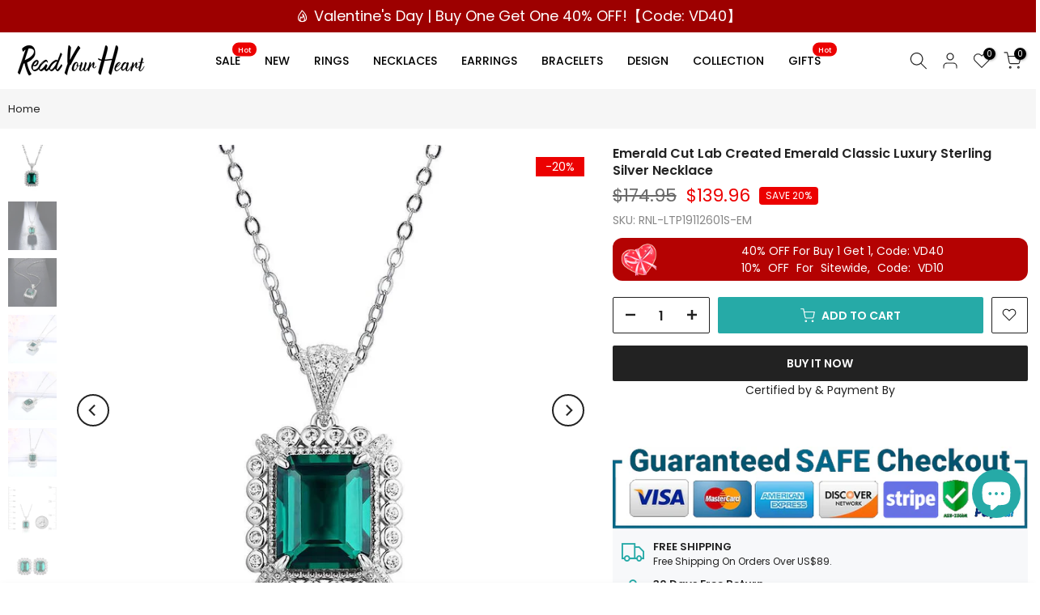

--- FILE ---
content_type: text/html; charset=utf-8
request_url: https://www.readyourheart.com/products/emerald-cut-lab-created-emerald-classic-luxury-sterling-silver-necklace
body_size: 55758
content:
<!doctype html><html class="t4sp-theme t4s-wrapper__custom rtl_false swatch_color_style_2 pr_border_style_1 pr_img_effect_2 enable_eff_img1_true badge_shape_2 css_for_wis_app_false shadow_round_img_false t4s-header__inline is-remove-unavai-2 t4_compare_false t4s-cart-count-0 t4s-pr-ellipsis-false
 no-js" lang="en">
  <head>
  <meta name="p:domain_verify" content="6b2330e943b3560938bece3c1e9137dc" />
    <meta charset="utf-8">
    <meta http-equiv="X-UA-Compatible" content="IE=edge">
    <meta name="viewport" content="width=device-width, initial-scale=1, height=device-height, minimum-scale=1.0, maximum-scale=1.0">
    <meta name="theme-color" content="#fff">
    <link rel="canonical" href="https://www.readyourheart.com/products/emerald-cut-lab-created-emerald-classic-luxury-sterling-silver-necklace">
    <link rel="preconnect" href="https://cdn.shopify.com" crossorigin><link rel="shortcut icon" type="image/png" href="//www.readyourheart.com/cdn/shop/files/Readyourheart-ico.png?v=1613548553&width=32"><link rel="apple-touch-icon-precomposed" type="image/png" sizes="152x152" href="//www.readyourheart.com/cdn/shop/files/Readyourheart-logo2.png?v=1613548548&width=152"><link rel="preconnect" href="https://fonts.shopifycdn.com" crossorigin><title>Emerald Cut Lab Created Emerald Classic Luxury Sterling Silver Necklac &ndash; ReadYourHeart</title>
    <meta name="description" content="Features We insist on choosing high-quality emeralds. Lab Created Emeralds radiate endless light. It comes in various shades of green, from deep darkish green to soft green, fine grass green and light green. The color of nature, they are said to promote a calm and peaceful spirit. Each stone used for our jewelry was carefully checked and verified by our experts, so that they meet the highest standard. Providing high-quality items is our most important goal, which starts with selecting the best stones available. All of our pieces go through intense and rigorous quality control processes to ensure that our jewelry is up to standard and built to last. It is made of 925 sterling silver. Made to last a lifetime, strong and durable! Strict health standards guarantee your everyday wearing. Lead-free, cadmium-free, nickel-free and allergy-free. Harmless to your health. Mirror polishing technology, each part is hand-wound and finely polished to a smooth surface. Classic and elegant design style suitable for any occasion. Made all by hand! It truly deserves a spot in every jewelry collection. Beautifully crafted, this style is sure to become a treasured keepsake. Comes in a pretty box. Can be used as a gift for Birthday, Anniversary, Christmas, Mother&#39;s Day, Valentine&#39;s Day, Graduation Celebration. Gorgeous and timeless jewelry is the most thoughtful gift for a loved one! Necklace Specification Main Stone Material: Lab Created Emerald Main Stone shape: Emerald Cut Main Stone Size: 11*9MM Main Stone Carat Weight: 3.5CT Main Stone Cut Grade: Very Good Metal: 925 Sterling Silver"><meta name="keywords" content="Emerald Cut Lab Created Emerald Classic Luxury Sterling Silver Necklace, ReadYourHeart, www.readyourheart.com"/><meta name="author" content="RYH">

<meta property="og:site_name" content="ReadYourHeart">
<meta property="og:url" content="https://www.readyourheart.com/products/emerald-cut-lab-created-emerald-classic-luxury-sterling-silver-necklace">
<meta property="og:title" content="Emerald Cut Lab Created Emerald Classic Luxury Sterling Silver Necklac">
<meta property="og:type" content="product">
<meta property="og:description" content="Features We insist on choosing high-quality emeralds. Lab Created Emeralds radiate endless light. It comes in various shades of green, from deep darkish green to soft green, fine grass green and light green. The color of nature, they are said to promote a calm and peaceful spirit. Each stone used for our jewelry was carefully checked and verified by our experts, so that they meet the highest standard. Providing high-quality items is our most important goal, which starts with selecting the best stones available. All of our pieces go through intense and rigorous quality control processes to ensure that our jewelry is up to standard and built to last. It is made of 925 sterling silver. Made to last a lifetime, strong and durable! Strict health standards guarantee your everyday wearing. Lead-free, cadmium-free, nickel-free and allergy-free. Harmless to your health. Mirror polishing technology, each part is hand-wound and finely polished to a smooth surface. Classic and elegant design style suitable for any occasion. Made all by hand! It truly deserves a spot in every jewelry collection. Beautifully crafted, this style is sure to become a treasured keepsake. Comes in a pretty box. Can be used as a gift for Birthday, Anniversary, Christmas, Mother&#39;s Day, Valentine&#39;s Day, Graduation Celebration. Gorgeous and timeless jewelry is the most thoughtful gift for a loved one! Necklace Specification Main Stone Material: Lab Created Emerald Main Stone shape: Emerald Cut Main Stone Size: 11*9MM Main Stone Carat Weight: 3.5CT Main Stone Cut Grade: Very Good Metal: 925 Sterling Silver"><meta property="og:image" content="http://www.readyourheart.com/cdn/shop/products/EmeraldCutLabCreatedEmeraldClassicLuxurySterlingSilverNecklace1.jpg?v=1611829476">
  <meta property="og:image:secure_url" content="https://www.readyourheart.com/cdn/shop/products/EmeraldCutLabCreatedEmeraldClassicLuxurySterlingSilverNecklace1.jpg?v=1611829476">
  <meta property="og:image:width" content="1000">
  <meta property="og:image:height" content="1000"><meta property="og:price:amount" content="139.96">
  <meta property="og:price:currency" content="USD"><meta name="twitter:site" content="@readyourheartus"><meta name="twitter:card" content="summary_large_image">
<meta name="twitter:title" content="Emerald Cut Lab Created Emerald Classic Luxury Sterling Silver Necklac">
<meta name="twitter:description" content="Features We insist on choosing high-quality emeralds. Lab Created Emeralds radiate endless light. It comes in various shades of green, from deep darkish green to soft green, fine grass green and light green. The color of nature, they are said to promote a calm and peaceful spirit. Each stone used for our jewelry was carefully checked and verified by our experts, so that they meet the highest standard. Providing high-quality items is our most important goal, which starts with selecting the best stones available. All of our pieces go through intense and rigorous quality control processes to ensure that our jewelry is up to standard and built to last. It is made of 925 sterling silver. Made to last a lifetime, strong and durable! Strict health standards guarantee your everyday wearing. Lead-free, cadmium-free, nickel-free and allergy-free. Harmless to your health. Mirror polishing technology, each part is hand-wound and finely polished to a smooth surface. Classic and elegant design style suitable for any occasion. Made all by hand! It truly deserves a spot in every jewelry collection. Beautifully crafted, this style is sure to become a treasured keepsake. Comes in a pretty box. Can be used as a gift for Birthday, Anniversary, Christmas, Mother&#39;s Day, Valentine&#39;s Day, Graduation Celebration. Gorgeous and timeless jewelry is the most thoughtful gift for a loved one! Necklace Specification Main Stone Material: Lab Created Emerald Main Stone shape: Emerald Cut Main Stone Size: 11*9MM Main Stone Carat Weight: 3.5CT Main Stone Cut Grade: Very Good Metal: 925 Sterling Silver"><script src="//www.readyourheart.com/cdn/shop/t/20/assets/lazysizes.min.js?v=66591451174533881441677137793" async="async"></script>
    <script src="//www.readyourheart.com/cdn/shop/t/20/assets/global.min.js?v=178957925072260983071677137792" defer="defer"></script>
    <script>window.performance && window.performance.mark && window.performance.mark('shopify.content_for_header.start');</script><meta id="shopify-digital-wallet" name="shopify-digital-wallet" content="/40204009635/digital_wallets/dialog">
<meta name="shopify-checkout-api-token" content="a367e72f65cef350ba7b8944f037e9e9">
<meta id="in-context-paypal-metadata" data-shop-id="40204009635" data-venmo-supported="false" data-environment="production" data-locale="en_US" data-paypal-v4="true" data-currency="USD">
<link rel="alternate" type="application/json+oembed" href="https://www.readyourheart.com/products/emerald-cut-lab-created-emerald-classic-luxury-sterling-silver-necklace.oembed">
<script async="async" src="/checkouts/internal/preloads.js?locale=en-US"></script>
<script id="shopify-features" type="application/json">{"accessToken":"a367e72f65cef350ba7b8944f037e9e9","betas":["rich-media-storefront-analytics"],"domain":"www.readyourheart.com","predictiveSearch":true,"shopId":40204009635,"locale":"en"}</script>
<script>var Shopify = Shopify || {};
Shopify.shop = "readmestar.myshopify.com";
Shopify.locale = "en";
Shopify.currency = {"active":"USD","rate":"1.0"};
Shopify.country = "US";
Shopify.theme = {"name":"RyhKalles 4.1.2","id":136508932309,"schema_name":"Kalles","schema_version":"4.1.2","theme_store_id":null,"role":"main"};
Shopify.theme.handle = "null";
Shopify.theme.style = {"id":null,"handle":null};
Shopify.cdnHost = "www.readyourheart.com/cdn";
Shopify.routes = Shopify.routes || {};
Shopify.routes.root = "/";</script>
<script type="module">!function(o){(o.Shopify=o.Shopify||{}).modules=!0}(window);</script>
<script>!function(o){function n(){var o=[];function n(){o.push(Array.prototype.slice.apply(arguments))}return n.q=o,n}var t=o.Shopify=o.Shopify||{};t.loadFeatures=n(),t.autoloadFeatures=n()}(window);</script>
<script id="shop-js-analytics" type="application/json">{"pageType":"product"}</script>
<script defer="defer" async type="module" src="//www.readyourheart.com/cdn/shopifycloud/shop-js/modules/v2/client.init-shop-cart-sync_IZsNAliE.en.esm.js"></script>
<script defer="defer" async type="module" src="//www.readyourheart.com/cdn/shopifycloud/shop-js/modules/v2/chunk.common_0OUaOowp.esm.js"></script>
<script type="module">
  await import("//www.readyourheart.com/cdn/shopifycloud/shop-js/modules/v2/client.init-shop-cart-sync_IZsNAliE.en.esm.js");
await import("//www.readyourheart.com/cdn/shopifycloud/shop-js/modules/v2/chunk.common_0OUaOowp.esm.js");

  window.Shopify.SignInWithShop?.initShopCartSync?.({"fedCMEnabled":true,"windoidEnabled":true});

</script>
<script>(function() {
  var isLoaded = false;
  function asyncLoad() {
    if (isLoaded) return;
    isLoaded = true;
    var urls = ["https:\/\/loox.io\/widget\/4kZ377aNJt\/loox.1594610699386.js?shop=readmestar.myshopify.com"];
    for (var i = 0; i < urls.length; i++) {
      var s = document.createElement('script');
      s.type = 'text/javascript';
      s.async = true;
      s.src = urls[i];
      var x = document.getElementsByTagName('script')[0];
      x.parentNode.insertBefore(s, x);
    }
  };
  if(window.attachEvent) {
    window.attachEvent('onload', asyncLoad);
  } else {
    window.addEventListener('load', asyncLoad, false);
  }
})();</script>
<script id="__st">var __st={"a":40204009635,"offset":-18000,"reqid":"ed588228-5435-4128-be43-d71c893c8c26-1768380179","pageurl":"www.readyourheart.com\/products\/emerald-cut-lab-created-emerald-classic-luxury-sterling-silver-necklace","u":"49964dc354cf","p":"product","rtyp":"product","rid":5843788628131};</script>
<script>window.ShopifyPaypalV4VisibilityTracking = true;</script>
<script id="captcha-bootstrap">!function(){'use strict';const t='contact',e='account',n='new_comment',o=[[t,t],['blogs',n],['comments',n],[t,'customer']],c=[[e,'customer_login'],[e,'guest_login'],[e,'recover_customer_password'],[e,'create_customer']],r=t=>t.map((([t,e])=>`form[action*='/${t}']:not([data-nocaptcha='true']) input[name='form_type'][value='${e}']`)).join(','),a=t=>()=>t?[...document.querySelectorAll(t)].map((t=>t.form)):[];function s(){const t=[...o],e=r(t);return a(e)}const i='password',u='form_key',d=['recaptcha-v3-token','g-recaptcha-response','h-captcha-response',i],f=()=>{try{return window.sessionStorage}catch{return}},m='__shopify_v',_=t=>t.elements[u];function p(t,e,n=!1){try{const o=window.sessionStorage,c=JSON.parse(o.getItem(e)),{data:r}=function(t){const{data:e,action:n}=t;return t[m]||n?{data:e,action:n}:{data:t,action:n}}(c);for(const[e,n]of Object.entries(r))t.elements[e]&&(t.elements[e].value=n);n&&o.removeItem(e)}catch(o){console.error('form repopulation failed',{error:o})}}const l='form_type',E='cptcha';function T(t){t.dataset[E]=!0}const w=window,h=w.document,L='Shopify',v='ce_forms',y='captcha';let A=!1;((t,e)=>{const n=(g='f06e6c50-85a8-45c8-87d0-21a2b65856fe',I='https://cdn.shopify.com/shopifycloud/storefront-forms-hcaptcha/ce_storefront_forms_captcha_hcaptcha.v1.5.2.iife.js',D={infoText:'Protected by hCaptcha',privacyText:'Privacy',termsText:'Terms'},(t,e,n)=>{const o=w[L][v],c=o.bindForm;if(c)return c(t,g,e,D).then(n);var r;o.q.push([[t,g,e,D],n]),r=I,A||(h.body.append(Object.assign(h.createElement('script'),{id:'captcha-provider',async:!0,src:r})),A=!0)});var g,I,D;w[L]=w[L]||{},w[L][v]=w[L][v]||{},w[L][v].q=[],w[L][y]=w[L][y]||{},w[L][y].protect=function(t,e){n(t,void 0,e),T(t)},Object.freeze(w[L][y]),function(t,e,n,w,h,L){const[v,y,A,g]=function(t,e,n){const i=e?o:[],u=t?c:[],d=[...i,...u],f=r(d),m=r(i),_=r(d.filter((([t,e])=>n.includes(e))));return[a(f),a(m),a(_),s()]}(w,h,L),I=t=>{const e=t.target;return e instanceof HTMLFormElement?e:e&&e.form},D=t=>v().includes(t);t.addEventListener('submit',(t=>{const e=I(t);if(!e)return;const n=D(e)&&!e.dataset.hcaptchaBound&&!e.dataset.recaptchaBound,o=_(e),c=g().includes(e)&&(!o||!o.value);(n||c)&&t.preventDefault(),c&&!n&&(function(t){try{if(!f())return;!function(t){const e=f();if(!e)return;const n=_(t);if(!n)return;const o=n.value;o&&e.removeItem(o)}(t);const e=Array.from(Array(32),(()=>Math.random().toString(36)[2])).join('');!function(t,e){_(t)||t.append(Object.assign(document.createElement('input'),{type:'hidden',name:u})),t.elements[u].value=e}(t,e),function(t,e){const n=f();if(!n)return;const o=[...t.querySelectorAll(`input[type='${i}']`)].map((({name:t})=>t)),c=[...d,...o],r={};for(const[a,s]of new FormData(t).entries())c.includes(a)||(r[a]=s);n.setItem(e,JSON.stringify({[m]:1,action:t.action,data:r}))}(t,e)}catch(e){console.error('failed to persist form',e)}}(e),e.submit())}));const S=(t,e)=>{t&&!t.dataset[E]&&(n(t,e.some((e=>e===t))),T(t))};for(const o of['focusin','change'])t.addEventListener(o,(t=>{const e=I(t);D(e)&&S(e,y())}));const B=e.get('form_key'),M=e.get(l),P=B&&M;t.addEventListener('DOMContentLoaded',(()=>{const t=y();if(P)for(const e of t)e.elements[l].value===M&&p(e,B);[...new Set([...A(),...v().filter((t=>'true'===t.dataset.shopifyCaptcha))])].forEach((e=>S(e,t)))}))}(h,new URLSearchParams(w.location.search),n,t,e,['guest_login'])})(!0,!0)}();</script>
<script integrity="sha256-4kQ18oKyAcykRKYeNunJcIwy7WH5gtpwJnB7kiuLZ1E=" data-source-attribution="shopify.loadfeatures" defer="defer" src="//www.readyourheart.com/cdn/shopifycloud/storefront/assets/storefront/load_feature-a0a9edcb.js" crossorigin="anonymous"></script>
<script data-source-attribution="shopify.dynamic_checkout.dynamic.init">var Shopify=Shopify||{};Shopify.PaymentButton=Shopify.PaymentButton||{isStorefrontPortableWallets:!0,init:function(){window.Shopify.PaymentButton.init=function(){};var t=document.createElement("script");t.src="https://www.readyourheart.com/cdn/shopifycloud/portable-wallets/latest/portable-wallets.en.js",t.type="module",document.head.appendChild(t)}};
</script>
<script data-source-attribution="shopify.dynamic_checkout.buyer_consent">
  function portableWalletsHideBuyerConsent(e){var t=document.getElementById("shopify-buyer-consent"),n=document.getElementById("shopify-subscription-policy-button");t&&n&&(t.classList.add("hidden"),t.setAttribute("aria-hidden","true"),n.removeEventListener("click",e))}function portableWalletsShowBuyerConsent(e){var t=document.getElementById("shopify-buyer-consent"),n=document.getElementById("shopify-subscription-policy-button");t&&n&&(t.classList.remove("hidden"),t.removeAttribute("aria-hidden"),n.addEventListener("click",e))}window.Shopify?.PaymentButton&&(window.Shopify.PaymentButton.hideBuyerConsent=portableWalletsHideBuyerConsent,window.Shopify.PaymentButton.showBuyerConsent=portableWalletsShowBuyerConsent);
</script>
<script>
  function portableWalletsCleanup(e){e&&e.src&&console.error("Failed to load portable wallets script "+e.src);var t=document.querySelectorAll("shopify-accelerated-checkout .shopify-payment-button__skeleton, shopify-accelerated-checkout-cart .wallet-cart-button__skeleton"),e=document.getElementById("shopify-buyer-consent");for(let e=0;e<t.length;e++)t[e].remove();e&&e.remove()}function portableWalletsNotLoadedAsModule(e){e instanceof ErrorEvent&&"string"==typeof e.message&&e.message.includes("import.meta")&&"string"==typeof e.filename&&e.filename.includes("portable-wallets")&&(window.removeEventListener("error",portableWalletsNotLoadedAsModule),window.Shopify.PaymentButton.failedToLoad=e,"loading"===document.readyState?document.addEventListener("DOMContentLoaded",window.Shopify.PaymentButton.init):window.Shopify.PaymentButton.init())}window.addEventListener("error",portableWalletsNotLoadedAsModule);
</script>

<script type="module" src="https://www.readyourheart.com/cdn/shopifycloud/portable-wallets/latest/portable-wallets.en.js" onError="portableWalletsCleanup(this)" crossorigin="anonymous"></script>
<script nomodule>
  document.addEventListener("DOMContentLoaded", portableWalletsCleanup);
</script>

<script id='scb4127' type='text/javascript' async='' src='https://www.readyourheart.com/cdn/shopifycloud/privacy-banner/storefront-banner.js'></script><link id="shopify-accelerated-checkout-styles" rel="stylesheet" media="screen" href="https://www.readyourheart.com/cdn/shopifycloud/portable-wallets/latest/accelerated-checkout-backwards-compat.css" crossorigin="anonymous">
<style id="shopify-accelerated-checkout-cart">
        #shopify-buyer-consent {
  margin-top: 1em;
  display: inline-block;
  width: 100%;
}

#shopify-buyer-consent.hidden {
  display: none;
}

#shopify-subscription-policy-button {
  background: none;
  border: none;
  padding: 0;
  text-decoration: underline;
  font-size: inherit;
  cursor: pointer;
}

#shopify-subscription-policy-button::before {
  box-shadow: none;
}

      </style>

<script>window.performance && window.performance.mark && window.performance.mark('shopify.content_for_header.end');</script>
<link rel="preload" as="font" href="//www.readyourheart.com/cdn/fonts/poppins/poppins_n4.0ba78fa5af9b0e1a374041b3ceaadf0a43b41362.woff2" type="font/woff2" crossorigin><link rel="preload" as="font" href="//www.readyourheart.com/cdn/fonts/poppins/poppins_n4.0ba78fa5af9b0e1a374041b3ceaadf0a43b41362.woff2" type="font/woff2" crossorigin><link href="//www.readyourheart.com/cdn/shop/t/20/assets/base.css?v=161283145396329686851766743058" rel="stylesheet" type="text/css" media="all" /><style data-shopify>@font-face {
  font-family: Poppins;
  font-weight: 100;
  font-style: normal;
  font-display: swap;
  src: url("//www.readyourheart.com/cdn/fonts/poppins/poppins_n1.91f1f2f2f3840810961af59e3a012dcc97d8ef59.woff2") format("woff2"),
       url("//www.readyourheart.com/cdn/fonts/poppins/poppins_n1.58d050ae3fe39914ce84b159a8c37ae874d01bfc.woff") format("woff");
}
@font-face {
  font-family: Poppins;
  font-weight: 100;
  font-style: italic;
  font-display: swap;
  src: url("//www.readyourheart.com/cdn/fonts/poppins/poppins_i1.12212c673bc6295d62eea1ca2437af51233e5e67.woff2") format("woff2"),
       url("//www.readyourheart.com/cdn/fonts/poppins/poppins_i1.57d27b035fa9c9ec7ce7020cd2ed80055da92d77.woff") format("woff");
}
@font-face {
  font-family: Poppins;
  font-weight: 200;
  font-style: normal;
  font-display: swap;
  src: url("//www.readyourheart.com/cdn/fonts/poppins/poppins_n2.99893b093cc6b797a8baf99180056d9e77320b68.woff2") format("woff2"),
       url("//www.readyourheart.com/cdn/fonts/poppins/poppins_n2.c218f0380a81801a28158673003c167a54d2d69c.woff") format("woff");
}
@font-face {
  font-family: Poppins;
  font-weight: 200;
  font-style: italic;
  font-display: swap;
  src: url("//www.readyourheart.com/cdn/fonts/poppins/poppins_i2.7783fc51c19908d12281d3f99718d10ab5348963.woff2") format("woff2"),
       url("//www.readyourheart.com/cdn/fonts/poppins/poppins_i2.34fc94f042b7f47b1448d25c4247572d2f33189b.woff") format("woff");
}
@font-face {
  font-family: Poppins;
  font-weight: 300;
  font-style: normal;
  font-display: swap;
  src: url("//www.readyourheart.com/cdn/fonts/poppins/poppins_n3.05f58335c3209cce17da4f1f1ab324ebe2982441.woff2") format("woff2"),
       url("//www.readyourheart.com/cdn/fonts/poppins/poppins_n3.6971368e1f131d2c8ff8e3a44a36b577fdda3ff5.woff") format("woff");
}
@font-face {
  font-family: Poppins;
  font-weight: 300;
  font-style: italic;
  font-display: swap;
  src: url("//www.readyourheart.com/cdn/fonts/poppins/poppins_i3.8536b4423050219f608e17f134fe9ea3b01ed890.woff2") format("woff2"),
       url("//www.readyourheart.com/cdn/fonts/poppins/poppins_i3.0f4433ada196bcabf726ed78f8e37e0995762f7f.woff") format("woff");
}
@font-face {
  font-family: Poppins;
  font-weight: 400;
  font-style: normal;
  font-display: swap;
  src: url("//www.readyourheart.com/cdn/fonts/poppins/poppins_n4.0ba78fa5af9b0e1a374041b3ceaadf0a43b41362.woff2") format("woff2"),
       url("//www.readyourheart.com/cdn/fonts/poppins/poppins_n4.214741a72ff2596839fc9760ee7a770386cf16ca.woff") format("woff");
}
@font-face {
  font-family: Poppins;
  font-weight: 400;
  font-style: italic;
  font-display: swap;
  src: url("//www.readyourheart.com/cdn/fonts/poppins/poppins_i4.846ad1e22474f856bd6b81ba4585a60799a9f5d2.woff2") format("woff2"),
       url("//www.readyourheart.com/cdn/fonts/poppins/poppins_i4.56b43284e8b52fc64c1fd271f289a39e8477e9ec.woff") format("woff");
}
@font-face {
  font-family: Poppins;
  font-weight: 500;
  font-style: normal;
  font-display: swap;
  src: url("//www.readyourheart.com/cdn/fonts/poppins/poppins_n5.ad5b4b72b59a00358afc706450c864c3c8323842.woff2") format("woff2"),
       url("//www.readyourheart.com/cdn/fonts/poppins/poppins_n5.33757fdf985af2d24b32fcd84c9a09224d4b2c39.woff") format("woff");
}
@font-face {
  font-family: Poppins;
  font-weight: 500;
  font-style: italic;
  font-display: swap;
  src: url("//www.readyourheart.com/cdn/fonts/poppins/poppins_i5.6acfce842c096080e34792078ef3cb7c3aad24d4.woff2") format("woff2"),
       url("//www.readyourheart.com/cdn/fonts/poppins/poppins_i5.a49113e4fe0ad7fd7716bd237f1602cbec299b3c.woff") format("woff");
}
@font-face {
  font-family: Poppins;
  font-weight: 600;
  font-style: normal;
  font-display: swap;
  src: url("//www.readyourheart.com/cdn/fonts/poppins/poppins_n6.aa29d4918bc243723d56b59572e18228ed0786f6.woff2") format("woff2"),
       url("//www.readyourheart.com/cdn/fonts/poppins/poppins_n6.5f815d845fe073750885d5b7e619ee00e8111208.woff") format("woff");
}
@font-face {
  font-family: Poppins;
  font-weight: 600;
  font-style: italic;
  font-display: swap;
  src: url("//www.readyourheart.com/cdn/fonts/poppins/poppins_i6.bb8044d6203f492888d626dafda3c2999253e8e9.woff2") format("woff2"),
       url("//www.readyourheart.com/cdn/fonts/poppins/poppins_i6.e233dec1a61b1e7dead9f920159eda42280a02c3.woff") format("woff");
}
@font-face {
  font-family: Poppins;
  font-weight: 700;
  font-style: normal;
  font-display: swap;
  src: url("//www.readyourheart.com/cdn/fonts/poppins/poppins_n7.56758dcf284489feb014a026f3727f2f20a54626.woff2") format("woff2"),
       url("//www.readyourheart.com/cdn/fonts/poppins/poppins_n7.f34f55d9b3d3205d2cd6f64955ff4b36f0cfd8da.woff") format("woff");
}
@font-face {
  font-family: Poppins;
  font-weight: 700;
  font-style: italic;
  font-display: swap;
  src: url("//www.readyourheart.com/cdn/fonts/poppins/poppins_i7.42fd71da11e9d101e1e6c7932199f925f9eea42d.woff2") format("woff2"),
       url("//www.readyourheart.com/cdn/fonts/poppins/poppins_i7.ec8499dbd7616004e21155106d13837fff4cf556.woff") format("woff");
}
@font-face {
  font-family: Poppins;
  font-weight: 800;
  font-style: normal;
  font-display: swap;
  src: url("//www.readyourheart.com/cdn/fonts/poppins/poppins_n8.580200d05bca09e2e0c6f4c922047c227dfa8e8c.woff2") format("woff2"),
       url("//www.readyourheart.com/cdn/fonts/poppins/poppins_n8.f4450f472fdcbe9e829f3583ebd559988f5a3d25.woff") format("woff");
}
@font-face {
  font-family: Poppins;
  font-weight: 800;
  font-style: italic;
  font-display: swap;
  src: url("//www.readyourheart.com/cdn/fonts/poppins/poppins_i8.55af7c89c62b8603457a34c5936ad3b39f67e29c.woff2") format("woff2"),
       url("//www.readyourheart.com/cdn/fonts/poppins/poppins_i8.1143b85f67a233999703c64471299cee6bc83160.woff") format("woff");
}
@font-face {
  font-family: Poppins;
  font-weight: 900;
  font-style: normal;
  font-display: swap;
  src: url("//www.readyourheart.com/cdn/fonts/poppins/poppins_n9.eb6b9ef01b62e777a960bfd02fc9fb4918cd3eab.woff2") format("woff2"),
       url("//www.readyourheart.com/cdn/fonts/poppins/poppins_n9.6501a5bd018e348b6d5d6e8c335f9e7d32a80c36.woff") format("woff");
}
@font-face {
  font-family: Poppins;
  font-weight: 900;
  font-style: italic;
  font-display: swap;
  src: url("//www.readyourheart.com/cdn/fonts/poppins/poppins_i9.c9d778054c6973c207cbc167d4355fd67c665d16.woff2") format("woff2"),
       url("//www.readyourheart.com/cdn/fonts/poppins/poppins_i9.67b02f99c1e5afe159943a603851cb6b6276ba49.woff") format("woff");
}
@font-face {
  font-family: "Libre Baskerville";
  font-weight: 400;
  font-style: italic;
  font-display: swap;
  src: url("//www.readyourheart.com/cdn/fonts/libre_baskerville/librebaskerville_i4.9b1c62038123f2ff89e0d72891fc2421add48a40.woff2") format("woff2"),
       url("//www.readyourheart.com/cdn/fonts/libre_baskerville/librebaskerville_i4.d5032f0d77e668619cab9a3b6ff7c45700fd5f7c.woff") format("woff");
}
:root {
        
         /* CSS Variables */
        --wrapper-mw      : 1440px;
        --font-family-1   : Poppins, sans-serif;;
        --font-family-2   : "New York", Iowan Old Style, Apple Garamond, Baskerville, Times New Roman, Droid Serif, Times, Source Serif Pro, serif, Apple Color Emoji, Segoe UI Emoji, Segoe UI Symbol;;
        --font-family-3   : "Libre Baskerville", serif;;
        --font-body-family   : Poppins, sans-serif;;
        --font-heading-family: Poppins, sans-serif;;
       
        
        --t4s-success-color       : #428445;
        --t4s-success-color-rgb   : 66, 132, 69;
        --t4s-warning-color       : #e0b252;
        --t4s-warning-color-rgb   : 224, 178, 82;
        --t4s-error-color         : #EB001B;
        --t4s-error-color-rgb     : 235, 0, 27;
        --t4s-light-color         : #ffffff;
        --t4s-dark-color          : #222222;
        --t4s-highlight-color     : #ec0101;
        --t4s-tooltip-background  : #383838;
        --t4s-tooltip-color       : #fff;
        --primary-sw-color        : #333;
        --primary-sw-color-rgb    : 51, 51, 51;
        --border-sw-color         : #ddd;
        --secondary-sw-color      : #878787;
        --primary-price-color     : #ec0101;
        --secondary-price-color   : #878787;
        
        --t4s-body-background     : #fff;
        --text-color              : #878787;
        --text-color-rgb          : 135, 135, 135;
        --heading-color           : #222222;
        --accent-color            : #26aaa7;
        --accent-color-rgb        : 38, 170, 167;
        --accent-color-darken     : #186b6a;
        --accent-color-hover      : var(--accent-color-darken);
        --secondary-color         : #222;
        --secondary-color-rgb     : 34, 34, 34;
        --link-color              : #878787;
        --link-color-hover        : #26aaa7;
        --border-color            : #ddd;
        --border-color-rgb        : 221, 221, 221;
        --border-primary-color    : #333;
        --button-background       : #222;
        --button-color            : #fff;
        --button-background-hover : #26aaa7;
        --button-color-hover      : #fff;

        --sale-badge-background    : #ec0101;
        --sale-badge-color         : #fff;
        --new-badge-background     : #109533;
        --new-badge-color          : #fff;
        --preorder-badge-background: #0774d7;
        --preorder-badge-color     : #fff;
        --soldout-badge-background : #999999;
        --soldout-badge-color      : #fff;
        --custom-badge-background  : #00A500;
        --custom-badge-color       : #fff;--aspect-ratiocus1: 0.9;/* Shopify related variables */
        --payment-terms-background-color: ;
        
        --lz-background: #f5f5f5;
        --lz-img: url("//www.readyourheart.com/cdn/shop/t/20/assets/t4s_loader.svg?v=14731501648379033701677147335");}

    html {
      font-size: 62.5%;
      height: 100%;
    }

    body {
      margin: 0;
      overflow-x: hidden;
      font-size:14px;
      letter-spacing: 0px;
      color: var(--text-color);
      font-family: var(--font-body-family);
      line-height: 1.7;
      font-weight: 400;
      -webkit-font-smoothing: auto;
      -moz-osx-font-smoothing: auto;
    }
    /*
    @media screen and (min-width: 750px) {
      body {
        font-size: 1.6rem;
      }
    }
    */

    h1, h2, h3, h4, h5, h6, .t4s_as_title {
      color: var(--heading-color);
      font-family: var(--font-heading-family);
      line-height: 1.4;
      font-weight: 600;
      letter-spacing: 0px;
    }
    h1 { font-size: 37px }
    h2 { font-size: 29px }
    h3 { font-size: 23px }
    h4 { font-size: 18px }
    h5 { font-size: 17px }
    h6 { font-size: 15.5px }
    a,.t4s_as_link {
      /* font-family: var(--font-link-family); */
      color: var(--link-color);
    }
    a:hover,.t4s_as_link:hover {
      color: var(--link-color-hover);
    }
    button,
    input,
    optgroup,
    select,
    textarea {
      border-color: var(--border-color);
    }
    .t4s_as_button,
    button,
    input[type="button"]:not(.t4s-btn),
    input[type="reset"],
    input[type="submit"]:not(.t4s-btn) {
      font-family: var(--font-button-family);
      color: var(--button-color);
      background-color: var(--button-background);
      border-color: var(--button-background);
    }
    .t4s_as_button:hover,
    button:hover,
    input[type="button"]:not(.t4s-btn):hover, 
    input[type="reset"]:hover,
    input[type="submit"]:not(.t4s-btn):hover  {
      color: var(--button-color-hover);
      background-color: var(--button-background-hover);
      border-color: var(--button-background-hover);
    }
    
    .t4s-cp,.t4s-color-accent { color : var(--accent-color) }.t4s-ct,.t4s-color-text { color : var(--text-color) }.t4s-ch,.t4ss-color-heading { color : var(--heading-color) }.t4s-csecondary { color : var(--secondary-color) }
    
    .t4s-fnt-fm-1 {
      font-family: var(--font-family-1) !important;
    }
    .t4s-fnt-fm-2 {
      font-family: var(--font-family-2) !important;
    }
    .t4s-fnt-fm-3 {
      font-family: var(--font-family-3) !important;
    }
    .t4s-cr {
        color: var(--t4s-highlight-color);
    }
    .t4s-price__sale { color: var(--primary-price-color); }.t4s-fix-overflow.t4s-row { max-width: 100vw;margin-left: auto;margin-right: auto;}.lazyloadt4s-opt {opacity: 1 !important;transition: opacity 0s, transform 1s !important;}.t4s-d-block {display: block;}.t4s-d-none {display: none;}@media (min-width: 768px) {.t4s-d-md-block {display: block;}.t4s-d-md-none {display: none;}}@media (min-width: 1025px) {.t4s-d-lg-block {display: block;}.t4s-d-lg-none {display: none;}}</style><script>
  const documentElementT4s = document.documentElement; documentElementT4s.className = documentElementT4s.className.replace('no-js', 'js');function loadImageT4s(_this) { _this.classList.add('lazyloadt4sed')};(function() { const matchMediaHoverT4s = (window.matchMedia('(-moz-touch-enabled: 1), (hover: none)')).matches; documentElementT4s.className += ((window.CSS && window.CSS.supports('(position: sticky) or (position: -webkit-sticky)')) ? ' t4sp-sticky' : ' t4sp-no-sticky'); documentElementT4s.className += matchMediaHoverT4s ? ' t4sp-no-hover' : ' t4sp-hover'; window.onpageshow = function() { if (performance.navigation.type === 2) {document.dispatchEvent(new CustomEvent('cart:refresh'))} }; if (!matchMediaHoverT4s && window.width > 1024) { document.addEventListener('mousemove', function(evt) { documentElementT4s.classList.replace('t4sp-no-hover','t4sp-hover'); document.dispatchEvent(new CustomEvent('theme:hover')); }, {once : true} ); } }());</script><script>var loox_global_hash = '1768377068772';</script><style>.loox-reviews-default { max-width: 1200px; margin: 0 auto; }.loox-rating .loox-icon { color:#ffca45; }
:root { --lxs-rating-icon-color: #ffca45; }</style>

<!-- BEGIN app block: shopify://apps/blockx-country-blocker/blocks/app-embed/b7d028e1-4369-4ca2-8d8c-e7d90d1ba404 --><script src="https://country-blocker.zend-apps.com/scripts/9150/16ad66b2d7d7eda19f34e2f6197e2236.js" async></script><!-- END app block --><script src="https://cdn.shopify.com/extensions/019b8d54-2388-79d8-becc-d32a3afe2c7a/omnisend-50/assets/omnisend-in-shop.js" type="text/javascript" defer="defer"></script>
<script src="https://cdn.shopify.com/extensions/7bc9bb47-adfa-4267-963e-cadee5096caf/inbox-1252/assets/inbox-chat-loader.js" type="text/javascript" defer="defer"></script>
<link href="https://monorail-edge.shopifysvc.com" rel="dns-prefetch">
<script>(function(){if ("sendBeacon" in navigator && "performance" in window) {try {var session_token_from_headers = performance.getEntriesByType('navigation')[0].serverTiming.find(x => x.name == '_s').description;} catch {var session_token_from_headers = undefined;}var session_cookie_matches = document.cookie.match(/_shopify_s=([^;]*)/);var session_token_from_cookie = session_cookie_matches && session_cookie_matches.length === 2 ? session_cookie_matches[1] : "";var session_token = session_token_from_headers || session_token_from_cookie || "";function handle_abandonment_event(e) {var entries = performance.getEntries().filter(function(entry) {return /monorail-edge.shopifysvc.com/.test(entry.name);});if (!window.abandonment_tracked && entries.length === 0) {window.abandonment_tracked = true;var currentMs = Date.now();var navigation_start = performance.timing.navigationStart;var payload = {shop_id: 40204009635,url: window.location.href,navigation_start,duration: currentMs - navigation_start,session_token,page_type: "product"};window.navigator.sendBeacon("https://monorail-edge.shopifysvc.com/v1/produce", JSON.stringify({schema_id: "online_store_buyer_site_abandonment/1.1",payload: payload,metadata: {event_created_at_ms: currentMs,event_sent_at_ms: currentMs}}));}}window.addEventListener('pagehide', handle_abandonment_event);}}());</script>
<script id="web-pixels-manager-setup">(function e(e,d,r,n,o){if(void 0===o&&(o={}),!Boolean(null===(a=null===(i=window.Shopify)||void 0===i?void 0:i.analytics)||void 0===a?void 0:a.replayQueue)){var i,a;window.Shopify=window.Shopify||{};var t=window.Shopify;t.analytics=t.analytics||{};var s=t.analytics;s.replayQueue=[],s.publish=function(e,d,r){return s.replayQueue.push([e,d,r]),!0};try{self.performance.mark("wpm:start")}catch(e){}var l=function(){var e={modern:/Edge?\/(1{2}[4-9]|1[2-9]\d|[2-9]\d{2}|\d{4,})\.\d+(\.\d+|)|Firefox\/(1{2}[4-9]|1[2-9]\d|[2-9]\d{2}|\d{4,})\.\d+(\.\d+|)|Chrom(ium|e)\/(9{2}|\d{3,})\.\d+(\.\d+|)|(Maci|X1{2}).+ Version\/(15\.\d+|(1[6-9]|[2-9]\d|\d{3,})\.\d+)([,.]\d+|)( \(\w+\)|)( Mobile\/\w+|) Safari\/|Chrome.+OPR\/(9{2}|\d{3,})\.\d+\.\d+|(CPU[ +]OS|iPhone[ +]OS|CPU[ +]iPhone|CPU IPhone OS|CPU iPad OS)[ +]+(15[._]\d+|(1[6-9]|[2-9]\d|\d{3,})[._]\d+)([._]\d+|)|Android:?[ /-](13[3-9]|1[4-9]\d|[2-9]\d{2}|\d{4,})(\.\d+|)(\.\d+|)|Android.+Firefox\/(13[5-9]|1[4-9]\d|[2-9]\d{2}|\d{4,})\.\d+(\.\d+|)|Android.+Chrom(ium|e)\/(13[3-9]|1[4-9]\d|[2-9]\d{2}|\d{4,})\.\d+(\.\d+|)|SamsungBrowser\/([2-9]\d|\d{3,})\.\d+/,legacy:/Edge?\/(1[6-9]|[2-9]\d|\d{3,})\.\d+(\.\d+|)|Firefox\/(5[4-9]|[6-9]\d|\d{3,})\.\d+(\.\d+|)|Chrom(ium|e)\/(5[1-9]|[6-9]\d|\d{3,})\.\d+(\.\d+|)([\d.]+$|.*Safari\/(?![\d.]+ Edge\/[\d.]+$))|(Maci|X1{2}).+ Version\/(10\.\d+|(1[1-9]|[2-9]\d|\d{3,})\.\d+)([,.]\d+|)( \(\w+\)|)( Mobile\/\w+|) Safari\/|Chrome.+OPR\/(3[89]|[4-9]\d|\d{3,})\.\d+\.\d+|(CPU[ +]OS|iPhone[ +]OS|CPU[ +]iPhone|CPU IPhone OS|CPU iPad OS)[ +]+(10[._]\d+|(1[1-9]|[2-9]\d|\d{3,})[._]\d+)([._]\d+|)|Android:?[ /-](13[3-9]|1[4-9]\d|[2-9]\d{2}|\d{4,})(\.\d+|)(\.\d+|)|Mobile Safari.+OPR\/([89]\d|\d{3,})\.\d+\.\d+|Android.+Firefox\/(13[5-9]|1[4-9]\d|[2-9]\d{2}|\d{4,})\.\d+(\.\d+|)|Android.+Chrom(ium|e)\/(13[3-9]|1[4-9]\d|[2-9]\d{2}|\d{4,})\.\d+(\.\d+|)|Android.+(UC? ?Browser|UCWEB|U3)[ /]?(15\.([5-9]|\d{2,})|(1[6-9]|[2-9]\d|\d{3,})\.\d+)\.\d+|SamsungBrowser\/(5\.\d+|([6-9]|\d{2,})\.\d+)|Android.+MQ{2}Browser\/(14(\.(9|\d{2,})|)|(1[5-9]|[2-9]\d|\d{3,})(\.\d+|))(\.\d+|)|K[Aa][Ii]OS\/(3\.\d+|([4-9]|\d{2,})\.\d+)(\.\d+|)/},d=e.modern,r=e.legacy,n=navigator.userAgent;return n.match(d)?"modern":n.match(r)?"legacy":"unknown"}(),u="modern"===l?"modern":"legacy",c=(null!=n?n:{modern:"",legacy:""})[u],f=function(e){return[e.baseUrl,"/wpm","/b",e.hashVersion,"modern"===e.buildTarget?"m":"l",".js"].join("")}({baseUrl:d,hashVersion:r,buildTarget:u}),m=function(e){var d=e.version,r=e.bundleTarget,n=e.surface,o=e.pageUrl,i=e.monorailEndpoint;return{emit:function(e){var a=e.status,t=e.errorMsg,s=(new Date).getTime(),l=JSON.stringify({metadata:{event_sent_at_ms:s},events:[{schema_id:"web_pixels_manager_load/3.1",payload:{version:d,bundle_target:r,page_url:o,status:a,surface:n,error_msg:t},metadata:{event_created_at_ms:s}}]});if(!i)return console&&console.warn&&console.warn("[Web Pixels Manager] No Monorail endpoint provided, skipping logging."),!1;try{return self.navigator.sendBeacon.bind(self.navigator)(i,l)}catch(e){}var u=new XMLHttpRequest;try{return u.open("POST",i,!0),u.setRequestHeader("Content-Type","text/plain"),u.send(l),!0}catch(e){return console&&console.warn&&console.warn("[Web Pixels Manager] Got an unhandled error while logging to Monorail."),!1}}}}({version:r,bundleTarget:l,surface:e.surface,pageUrl:self.location.href,monorailEndpoint:e.monorailEndpoint});try{o.browserTarget=l,function(e){var d=e.src,r=e.async,n=void 0===r||r,o=e.onload,i=e.onerror,a=e.sri,t=e.scriptDataAttributes,s=void 0===t?{}:t,l=document.createElement("script"),u=document.querySelector("head"),c=document.querySelector("body");if(l.async=n,l.src=d,a&&(l.integrity=a,l.crossOrigin="anonymous"),s)for(var f in s)if(Object.prototype.hasOwnProperty.call(s,f))try{l.dataset[f]=s[f]}catch(e){}if(o&&l.addEventListener("load",o),i&&l.addEventListener("error",i),u)u.appendChild(l);else{if(!c)throw new Error("Did not find a head or body element to append the script");c.appendChild(l)}}({src:f,async:!0,onload:function(){if(!function(){var e,d;return Boolean(null===(d=null===(e=window.Shopify)||void 0===e?void 0:e.analytics)||void 0===d?void 0:d.initialized)}()){var d=window.webPixelsManager.init(e)||void 0;if(d){var r=window.Shopify.analytics;r.replayQueue.forEach((function(e){var r=e[0],n=e[1],o=e[2];d.publishCustomEvent(r,n,o)})),r.replayQueue=[],r.publish=d.publishCustomEvent,r.visitor=d.visitor,r.initialized=!0}}},onerror:function(){return m.emit({status:"failed",errorMsg:"".concat(f," has failed to load")})},sri:function(e){var d=/^sha384-[A-Za-z0-9+/=]+$/;return"string"==typeof e&&d.test(e)}(c)?c:"",scriptDataAttributes:o}),m.emit({status:"loading"})}catch(e){m.emit({status:"failed",errorMsg:(null==e?void 0:e.message)||"Unknown error"})}}})({shopId: 40204009635,storefrontBaseUrl: "https://www.readyourheart.com",extensionsBaseUrl: "https://extensions.shopifycdn.com/cdn/shopifycloud/web-pixels-manager",monorailEndpoint: "https://monorail-edge.shopifysvc.com/unstable/produce_batch",surface: "storefront-renderer",enabledBetaFlags: ["2dca8a86","a0d5f9d2"],webPixelsConfigList: [{"id":"556794069","configuration":"{\"pixelCode\":\"CB1AEVBC77UEDVELQTG0\"}","eventPayloadVersion":"v1","runtimeContext":"STRICT","scriptVersion":"22e92c2ad45662f435e4801458fb78cc","type":"APP","apiClientId":4383523,"privacyPurposes":["ANALYTICS","MARKETING","SALE_OF_DATA"],"dataSharingAdjustments":{"protectedCustomerApprovalScopes":["read_customer_address","read_customer_email","read_customer_name","read_customer_personal_data","read_customer_phone"]}},{"id":"487719125","configuration":"{\"config\":\"{\\\"google_tag_ids\\\":[\\\"G-7Z9DMDB6SB\\\",\\\"AW-414630866\\\"],\\\"gtag_events\\\":[{\\\"type\\\":\\\"search\\\",\\\"action_label\\\":[\\\"G-7Z9DMDB6SB\\\",\\\"AW-414630866\\\/ECYMCJTk5bsZENKH28UB\\\"]},{\\\"type\\\":\\\"begin_checkout\\\",\\\"action_label\\\":[\\\"G-7Z9DMDB6SB\\\",\\\"AW-414630866\\\/oIxPCJrk5bsZENKH28UB\\\",\\\"AW-414630866\\\/mj_tCOzooNYYENKH28UB\\\"]},{\\\"type\\\":\\\"view_item\\\",\\\"action_label\\\":[\\\"G-7Z9DMDB6SB\\\",\\\"AW-414630866\\\/OSXJCJHk5bsZENKH28UB\\\"]},{\\\"type\\\":\\\"purchase\\\",\\\"action_label\\\":[\\\"G-7Z9DMDB6SB\\\",\\\"AW-414630866\\\/64gnCIvk5bsZENKH28UB\\\",\\\"AW-414630866\\\/MTjTCJ2dhPcBENKH28UB\\\",\\\"AW-414630866\\\/ioLGCIqK4bsYENKH28UB\\\"]},{\\\"type\\\":\\\"page_view\\\",\\\"action_label\\\":[\\\"G-7Z9DMDB6SB\\\",\\\"AW-414630866\\\/RgH5CI7k5bsZENKH28UB\\\"]},{\\\"type\\\":\\\"add_payment_info\\\",\\\"action_label\\\":[\\\"G-7Z9DMDB6SB\\\",\\\"AW-414630866\\\/L0XPCJ3k5bsZENKH28UB\\\"]},{\\\"type\\\":\\\"add_to_cart\\\",\\\"action_label\\\":[\\\"G-7Z9DMDB6SB\\\",\\\"AW-414630866\\\/qTUqCJfk5bsZENKH28UB\\\",\\\"AW-414630866\\\/OViVCKDi8vgBENKH28UB\\\"]}],\\\"enable_monitoring_mode\\\":false}\"}","eventPayloadVersion":"v1","runtimeContext":"OPEN","scriptVersion":"b2a88bafab3e21179ed38636efcd8a93","type":"APP","apiClientId":1780363,"privacyPurposes":[],"dataSharingAdjustments":{"protectedCustomerApprovalScopes":["read_customer_address","read_customer_email","read_customer_name","read_customer_personal_data","read_customer_phone"]}},{"id":"175407317","configuration":"{\"pixel_id\":\"263038484792378\",\"pixel_type\":\"facebook_pixel\",\"metaapp_system_user_token\":\"-\"}","eventPayloadVersion":"v1","runtimeContext":"OPEN","scriptVersion":"ca16bc87fe92b6042fbaa3acc2fbdaa6","type":"APP","apiClientId":2329312,"privacyPurposes":["ANALYTICS","MARKETING","SALE_OF_DATA"],"dataSharingAdjustments":{"protectedCustomerApprovalScopes":["read_customer_address","read_customer_email","read_customer_name","read_customer_personal_data","read_customer_phone"]}},{"id":"104726741","configuration":"{\"apiURL\":\"https:\/\/api.omnisend.com\",\"appURL\":\"https:\/\/app.omnisend.com\",\"brandID\":\"5ef057554c7fa416f6d86f8f\",\"trackingURL\":\"https:\/\/wt.omnisendlink.com\"}","eventPayloadVersion":"v1","runtimeContext":"STRICT","scriptVersion":"aa9feb15e63a302383aa48b053211bbb","type":"APP","apiClientId":186001,"privacyPurposes":["ANALYTICS","MARKETING","SALE_OF_DATA"],"dataSharingAdjustments":{"protectedCustomerApprovalScopes":["read_customer_address","read_customer_email","read_customer_name","read_customer_personal_data","read_customer_phone"]}},{"id":"65536213","configuration":"{\"tagID\":\"2612572509475\"}","eventPayloadVersion":"v1","runtimeContext":"STRICT","scriptVersion":"18031546ee651571ed29edbe71a3550b","type":"APP","apiClientId":3009811,"privacyPurposes":["ANALYTICS","MARKETING","SALE_OF_DATA"],"dataSharingAdjustments":{"protectedCustomerApprovalScopes":["read_customer_address","read_customer_email","read_customer_name","read_customer_personal_data","read_customer_phone"]}},{"id":"shopify-app-pixel","configuration":"{}","eventPayloadVersion":"v1","runtimeContext":"STRICT","scriptVersion":"0450","apiClientId":"shopify-pixel","type":"APP","privacyPurposes":["ANALYTICS","MARKETING"]},{"id":"shopify-custom-pixel","eventPayloadVersion":"v1","runtimeContext":"LAX","scriptVersion":"0450","apiClientId":"shopify-pixel","type":"CUSTOM","privacyPurposes":["ANALYTICS","MARKETING"]}],isMerchantRequest: false,initData: {"shop":{"name":"ReadYourHeart","paymentSettings":{"currencyCode":"USD"},"myshopifyDomain":"readmestar.myshopify.com","countryCode":"HK","storefrontUrl":"https:\/\/www.readyourheart.com"},"customer":null,"cart":null,"checkout":null,"productVariants":[{"price":{"amount":139.96,"currencyCode":"USD"},"product":{"title":"Emerald Cut Lab Created Emerald Classic Luxury Sterling Silver Necklace","vendor":"ReadYourHeart","id":"5843788628131","untranslatedTitle":"Emerald Cut Lab Created Emerald Classic Luxury Sterling Silver Necklace","url":"\/products\/emerald-cut-lab-created-emerald-classic-luxury-sterling-silver-necklace","type":"Necklace"},"id":"41018706231459","image":{"src":"\/\/www.readyourheart.com\/cdn\/shop\/products\/EmeraldCutLabCreatedEmeraldClassicLuxurySterlingSilverNecklace1.jpg?v=1611829476"},"sku":"RNL-LTP19112601S-EM","title":"Default Title","untranslatedTitle":"Default Title"}],"purchasingCompany":null},},"https://www.readyourheart.com/cdn","7cecd0b6w90c54c6cpe92089d5m57a67346",{"modern":"","legacy":""},{"shopId":"40204009635","storefrontBaseUrl":"https:\/\/www.readyourheart.com","extensionBaseUrl":"https:\/\/extensions.shopifycdn.com\/cdn\/shopifycloud\/web-pixels-manager","surface":"storefront-renderer","enabledBetaFlags":"[\"2dca8a86\", \"a0d5f9d2\"]","isMerchantRequest":"false","hashVersion":"7cecd0b6w90c54c6cpe92089d5m57a67346","publish":"custom","events":"[[\"page_viewed\",{}],[\"product_viewed\",{\"productVariant\":{\"price\":{\"amount\":139.96,\"currencyCode\":\"USD\"},\"product\":{\"title\":\"Emerald Cut Lab Created Emerald Classic Luxury Sterling Silver Necklace\",\"vendor\":\"ReadYourHeart\",\"id\":\"5843788628131\",\"untranslatedTitle\":\"Emerald Cut Lab Created Emerald Classic Luxury Sterling Silver Necklace\",\"url\":\"\/products\/emerald-cut-lab-created-emerald-classic-luxury-sterling-silver-necklace\",\"type\":\"Necklace\"},\"id\":\"41018706231459\",\"image\":{\"src\":\"\/\/www.readyourheart.com\/cdn\/shop\/products\/EmeraldCutLabCreatedEmeraldClassicLuxurySterlingSilverNecklace1.jpg?v=1611829476\"},\"sku\":\"RNL-LTP19112601S-EM\",\"title\":\"Default Title\",\"untranslatedTitle\":\"Default Title\"}}]]"});</script><script>
  window.ShopifyAnalytics = window.ShopifyAnalytics || {};
  window.ShopifyAnalytics.meta = window.ShopifyAnalytics.meta || {};
  window.ShopifyAnalytics.meta.currency = 'USD';
  var meta = {"product":{"id":5843788628131,"gid":"gid:\/\/shopify\/Product\/5843788628131","vendor":"ReadYourHeart","type":"Necklace","handle":"emerald-cut-lab-created-emerald-classic-luxury-sterling-silver-necklace","variants":[{"id":41018706231459,"price":13996,"name":"Emerald Cut Lab Created Emerald Classic Luxury Sterling Silver Necklace","public_title":null,"sku":"RNL-LTP19112601S-EM"}],"remote":false},"page":{"pageType":"product","resourceType":"product","resourceId":5843788628131,"requestId":"ed588228-5435-4128-be43-d71c893c8c26-1768380179"}};
  for (var attr in meta) {
    window.ShopifyAnalytics.meta[attr] = meta[attr];
  }
</script>
<script class="analytics">
  (function () {
    var customDocumentWrite = function(content) {
      var jquery = null;

      if (window.jQuery) {
        jquery = window.jQuery;
      } else if (window.Checkout && window.Checkout.$) {
        jquery = window.Checkout.$;
      }

      if (jquery) {
        jquery('body').append(content);
      }
    };

    var hasLoggedConversion = function(token) {
      if (token) {
        return document.cookie.indexOf('loggedConversion=' + token) !== -1;
      }
      return false;
    }

    var setCookieIfConversion = function(token) {
      if (token) {
        var twoMonthsFromNow = new Date(Date.now());
        twoMonthsFromNow.setMonth(twoMonthsFromNow.getMonth() + 2);

        document.cookie = 'loggedConversion=' + token + '; expires=' + twoMonthsFromNow;
      }
    }

    var trekkie = window.ShopifyAnalytics.lib = window.trekkie = window.trekkie || [];
    if (trekkie.integrations) {
      return;
    }
    trekkie.methods = [
      'identify',
      'page',
      'ready',
      'track',
      'trackForm',
      'trackLink'
    ];
    trekkie.factory = function(method) {
      return function() {
        var args = Array.prototype.slice.call(arguments);
        args.unshift(method);
        trekkie.push(args);
        return trekkie;
      };
    };
    for (var i = 0; i < trekkie.methods.length; i++) {
      var key = trekkie.methods[i];
      trekkie[key] = trekkie.factory(key);
    }
    trekkie.load = function(config) {
      trekkie.config = config || {};
      trekkie.config.initialDocumentCookie = document.cookie;
      var first = document.getElementsByTagName('script')[0];
      var script = document.createElement('script');
      script.type = 'text/javascript';
      script.onerror = function(e) {
        var scriptFallback = document.createElement('script');
        scriptFallback.type = 'text/javascript';
        scriptFallback.onerror = function(error) {
                var Monorail = {
      produce: function produce(monorailDomain, schemaId, payload) {
        var currentMs = new Date().getTime();
        var event = {
          schema_id: schemaId,
          payload: payload,
          metadata: {
            event_created_at_ms: currentMs,
            event_sent_at_ms: currentMs
          }
        };
        return Monorail.sendRequest("https://" + monorailDomain + "/v1/produce", JSON.stringify(event));
      },
      sendRequest: function sendRequest(endpointUrl, payload) {
        // Try the sendBeacon API
        if (window && window.navigator && typeof window.navigator.sendBeacon === 'function' && typeof window.Blob === 'function' && !Monorail.isIos12()) {
          var blobData = new window.Blob([payload], {
            type: 'text/plain'
          });

          if (window.navigator.sendBeacon(endpointUrl, blobData)) {
            return true;
          } // sendBeacon was not successful

        } // XHR beacon

        var xhr = new XMLHttpRequest();

        try {
          xhr.open('POST', endpointUrl);
          xhr.setRequestHeader('Content-Type', 'text/plain');
          xhr.send(payload);
        } catch (e) {
          console.log(e);
        }

        return false;
      },
      isIos12: function isIos12() {
        return window.navigator.userAgent.lastIndexOf('iPhone; CPU iPhone OS 12_') !== -1 || window.navigator.userAgent.lastIndexOf('iPad; CPU OS 12_') !== -1;
      }
    };
    Monorail.produce('monorail-edge.shopifysvc.com',
      'trekkie_storefront_load_errors/1.1',
      {shop_id: 40204009635,
      theme_id: 136508932309,
      app_name: "storefront",
      context_url: window.location.href,
      source_url: "//www.readyourheart.com/cdn/s/trekkie.storefront.55c6279c31a6628627b2ba1c5ff367020da294e2.min.js"});

        };
        scriptFallback.async = true;
        scriptFallback.src = '//www.readyourheart.com/cdn/s/trekkie.storefront.55c6279c31a6628627b2ba1c5ff367020da294e2.min.js';
        first.parentNode.insertBefore(scriptFallback, first);
      };
      script.async = true;
      script.src = '//www.readyourheart.com/cdn/s/trekkie.storefront.55c6279c31a6628627b2ba1c5ff367020da294e2.min.js';
      first.parentNode.insertBefore(script, first);
    };
    trekkie.load(
      {"Trekkie":{"appName":"storefront","development":false,"defaultAttributes":{"shopId":40204009635,"isMerchantRequest":null,"themeId":136508932309,"themeCityHash":"8430429211191238471","contentLanguage":"en","currency":"USD","eventMetadataId":"de7957c6-c7a9-4175-b87d-a7edd94a1ee2"},"isServerSideCookieWritingEnabled":true,"monorailRegion":"shop_domain","enabledBetaFlags":["65f19447"]},"Session Attribution":{},"S2S":{"facebookCapiEnabled":true,"source":"trekkie-storefront-renderer","apiClientId":580111}}
    );

    var loaded = false;
    trekkie.ready(function() {
      if (loaded) return;
      loaded = true;

      window.ShopifyAnalytics.lib = window.trekkie;

      var originalDocumentWrite = document.write;
      document.write = customDocumentWrite;
      try { window.ShopifyAnalytics.merchantGoogleAnalytics.call(this); } catch(error) {};
      document.write = originalDocumentWrite;

      window.ShopifyAnalytics.lib.page(null,{"pageType":"product","resourceType":"product","resourceId":5843788628131,"requestId":"ed588228-5435-4128-be43-d71c893c8c26-1768380179","shopifyEmitted":true});

      var match = window.location.pathname.match(/checkouts\/(.+)\/(thank_you|post_purchase)/)
      var token = match? match[1]: undefined;
      if (!hasLoggedConversion(token)) {
        setCookieIfConversion(token);
        window.ShopifyAnalytics.lib.track("Viewed Product",{"currency":"USD","variantId":41018706231459,"productId":5843788628131,"productGid":"gid:\/\/shopify\/Product\/5843788628131","name":"Emerald Cut Lab Created Emerald Classic Luxury Sterling Silver Necklace","price":"139.96","sku":"RNL-LTP19112601S-EM","brand":"ReadYourHeart","variant":null,"category":"Necklace","nonInteraction":true,"remote":false},undefined,undefined,{"shopifyEmitted":true});
      window.ShopifyAnalytics.lib.track("monorail:\/\/trekkie_storefront_viewed_product\/1.1",{"currency":"USD","variantId":41018706231459,"productId":5843788628131,"productGid":"gid:\/\/shopify\/Product\/5843788628131","name":"Emerald Cut Lab Created Emerald Classic Luxury Sterling Silver Necklace","price":"139.96","sku":"RNL-LTP19112601S-EM","brand":"ReadYourHeart","variant":null,"category":"Necklace","nonInteraction":true,"remote":false,"referer":"https:\/\/www.readyourheart.com\/products\/emerald-cut-lab-created-emerald-classic-luxury-sterling-silver-necklace"});
      }
    });


        var eventsListenerScript = document.createElement('script');
        eventsListenerScript.async = true;
        eventsListenerScript.src = "//www.readyourheart.com/cdn/shopifycloud/storefront/assets/shop_events_listener-3da45d37.js";
        document.getElementsByTagName('head')[0].appendChild(eventsListenerScript);

})();</script>
  <script>
  if (!window.ga || (window.ga && typeof window.ga !== 'function')) {
    window.ga = function ga() {
      (window.ga.q = window.ga.q || []).push(arguments);
      if (window.Shopify && window.Shopify.analytics && typeof window.Shopify.analytics.publish === 'function') {
        window.Shopify.analytics.publish("ga_stub_called", {}, {sendTo: "google_osp_migration"});
      }
      console.error("Shopify's Google Analytics stub called with:", Array.from(arguments), "\nSee https://help.shopify.com/manual/promoting-marketing/pixels/pixel-migration#google for more information.");
    };
    if (window.Shopify && window.Shopify.analytics && typeof window.Shopify.analytics.publish === 'function') {
      window.Shopify.analytics.publish("ga_stub_initialized", {}, {sendTo: "google_osp_migration"});
    }
  }
</script>
<script
  defer
  src="https://www.readyourheart.com/cdn/shopifycloud/perf-kit/shopify-perf-kit-3.0.3.min.js"
  data-application="storefront-renderer"
  data-shop-id="40204009635"
  data-render-region="gcp-us-central1"
  data-page-type="product"
  data-theme-instance-id="136508932309"
  data-theme-name="Kalles"
  data-theme-version="4.1.2"
  data-monorail-region="shop_domain"
  data-resource-timing-sampling-rate="10"
  data-shs="true"
  data-shs-beacon="true"
  data-shs-export-with-fetch="true"
  data-shs-logs-sample-rate="1"
  data-shs-beacon-endpoint="https://www.readyourheart.com/api/collect"
></script>
</head>

  <body class="template-product "><a class="skip-to-content-link visually-hidden" href="#MainContent">Skip to content</a>
    <div class="t4s-close-overlay t4s-op-0"></div>

    
    <div class="t4s-website-wrapper"><div id="shopify-section-title_config" class="shopify-section t4s-section t4s-section-config t4s-section-admn-fixed"><style data-shopify>.t4s-title {--color: #222222;
			font-family: var(--font-family-2);
			font-size: 18px;
			font-weight: 600;line-height: 30px;}
		
			.t4s-top-heading .t4s-cbl {
				--color: #222222;
			}
		
		@media (min-width: 768px) {
			.t4s-title {
			   font-size: 24px;
				font-weight: 600;line-height: 34px;}
		}.t4s-subtitle {font-style: italic;--color: #878787;
			font-family: var(--font-family-3);
			font-size: 14px;
			font-weight: 400;}
		
		@media (min-width: 768px) {
			.t4s-subtitle {
			   font-size: 14px;
				font-weight: 400;}
		}</style></div><div id="shopify-section-pr_item_config" class="shopify-section t4s-section t4s-section-config t4s-section-config-product t4s-section-admn-fixed"><style data-shopify>
	.t4s-section-config-product .t4s_box_pr_grid {
		margin-bottom: 100px;
	}
	.t4s-section-config-product .t4s-top-heading {
		margin-bottom: 30px;
	}
	.t4s-product:not(.t4s-pr-style4) {
		--pr-btn-radius-size       : 2px;
	}.t4s-product {
		--swatch-color-size 	   : 16px;
		--swatch-color-size-mb 	   : 20px;
		--pr-background-overlay    : rgba(0, 0, 0, 0.1);
		--product-title-family     : var(--font-family-1);
		--product-title-style      : capitalize;
		--product-title-size       : 13px;
		--product-title-weight     : 500;
		--product-title-line-height: 17px;
		--product-title-spacing    : 0px;
		--product-price-size       : 14px;
		--product-price-weight     : 400;
		--product-space-img-txt    : 5px;
		--product-space-elements   : 0px;

		--pr-countdown-color       : #fff;
		--pr-countdown-bg-color    : #56cfe1;
	}
	.t4s-product:not(.t4s-pr-packery) {
		--product-title-color      : #555555;
		--product-title-color-hover: #000;
		--product-price-color      : #696969;
		--product-vendors-color : #878787;
		--product-vendors-color-hover : #56cfe1;
		--product-price-sale-color : #ec0101;
	}</style><style data-shopify>.t4s-pr-style1 {

			      
			        --pr-addtocart-color             : #ffffff;
			        --pr-addtocart-color2            : #222;
			        --pr-addtocart-color-hover       : #222222;
			        --pr-addtocart-color2-hover      : #fff;

			        --pr-quickview-color             : #ffffff;
			        --pr-quickview-color2            : #222;
			        --pr-quickview-color-hover       : #222222;
			        --pr-quickview-color2-hover      : #fff;

			        --pr-wishlist-color              : #ffffff;
			        --pr-wishlist-color2             : #222;
			        --pr-wishlist-color-hover        : #222222;
			        --pr-wishlist-color2-hover       : #fff;
			        --pr-wishlist-color-active        : #e81e63;
			        --pr-wishlist-color2-active       : #fff;

			        --pr-compare-color               : #ffffff;
			        --pr-compare-color2              : #222;
			        --pr-compare-color-hover         : #222222;
			        --pr-compare-color2-hover        : #fff;

			        --size-list-color                : #ffffff;
            }</style><style data-shopify>.t4s-pr-style2 {

			        
			        --pr-addtocart-color             : #ffffff;
			        --pr-addtocart-color2            : #222;
			        --pr-addtocart-color-hover       : #222222;
			        --pr-addtocart-color2-hover      : #fff;

			        --pr-quickview-color             : #ffffff;
			        --pr-quickview-color2            : #222;
			        --pr-quickview-color-hover       : #222222;
			        --pr-quickview-color2-hover      : #fff;

			        --pr-wishlist-color              : #ffffff;
			        --pr-wishlist-color2             : #222;
			        --pr-wishlist-color-hover        : #222222;
			        --pr-wishlist-color2-hover       : #fff;
			        --pr-wishlist-color-active        : #e81e63;
			        --pr-wishlist-color2-active       : #fff;

			        --pr-compare-color               : #ffffff;
			        --pr-compare-color2              : #222;
			        --pr-compare-color-hover         : #222222;
			        --pr-compare-color2-hover        : #fff;
			        
			        --size-list-color                : #ffffff;
            }</style><style data-shopify>.t4s-pr-style3 {

			       
			        --pr-addtocart-color             : #ffffff;
			        --pr-addtocart-color2            : #222;
			        --pr-addtocart-color-hover       : #222222;
			        --pr-addtocart-color2-hover      : #fff;

			        --pr-quickview-color             : #ffffff;
			        --pr-quickview-color2            : #222;
			        --pr-quickview-color-hover       : #222222;
			        --pr-quickview-color2-hover      : #fff;

			        --pr-wishlist-color              : #ffffff;
			        --pr-wishlist-color2             : #222;
			        --pr-wishlist-color-hover        : #222222;
			        --pr-wishlist-color2-hover       : #fff;
			        --pr-wishlist-color-active        : #e81e63;
			        --pr-wishlist-color2-active       : #fff;

			        --pr-compare-color               : #ffffff;
			        --pr-compare-color2              : #222;
			        --pr-compare-color-hover         : #222222;
			        --pr-compare-color2-hover        : #fff;
			        
			        --size-list-color                : #ffffff;
            }</style><style data-shopify>.t4s-pr-style4 {


			        --pr-btn-radius-size       		 : 0px;
			        
			        --pr-addtocart-color             : #ffffff;
			        --pr-addtocart-color2            : #222;
			        --pr-addtocart-color-hover       : #222222;
			        --pr-addtocart-color2-hover      : #fff;

			        --pr-quickview-color             : #ffffff;
			        --pr-quickview-color2            : #222;
			        --pr-quickview-color-hover       : #222222;
			        --pr-quickview-color2-hover      : #fff;

			        --pr-wishlist-color              : #ffffff;
			        --pr-wishlist-color2             : #222;
			        --pr-wishlist-color-hover        : #222222;
			        --pr-wishlist-color2-hover       : #fff;
			        --pr-wishlist-color-active        : #e81e63;
			        --pr-wishlist-color2-active       : #fff;

			        --pr-compare-color               : #ffffff;
			        --pr-compare-color2              : #222;
			        --pr-compare-color-hover         : #222222;
			        --pr-compare-color2-hover        : #fff;
			        
			        --size-list-color                : #ffffff;
            }</style><style data-shopify>.t4s-pr-style5 {

			        
			        --pr-addtocart-color             : #ffffff;
			        --pr-addtocart-color2            : #222;
			        --pr-addtocart-color-hover       : #222222;
			        --pr-addtocart-color2-hover      : #fff;

			        --pr-quickview-color             : #ffffff;
			        --pr-quickview-color2            : #222;
			        --pr-quickview-color-hover       : #222222;
			        --pr-quickview-color2-hover      : #fff;

			        --pr-wishlist-color              : #ffffff;
			        --pr-wishlist-color2             : #222;
			        --pr-wishlist-color-hover        : #222222;
			        --pr-wishlist-color2-hover       : #fff;
			        --pr-wishlist-color-active        : #e81e63;
			        --pr-wishlist-color2-active       : #fff;

			        --pr-compare-color               : #ffffff;
			        --pr-compare-color2              : #222;
			        --pr-compare-color-hover         : #222222;
			        --pr-compare-color2-hover        : #fff;
			        
			        --size-list-color                : #ffffff;
            }</style><style data-shopify>
	        
            .t4s-pr-style6 {

			        
			        --pr-addtocart-color             : #56cfe1;
			        --pr-addtocart-color2            : #fff;
			        --pr-addtocart-color-hover       : #00badb;
			        --pr-addtocart-color2-hover      : #fff;

			        --pr-quickview-color             : #ffffff;
			        --pr-quickview-color2            : #222;
			        --pr-quickview-color-hover       : #222222;
			        --pr-quickview-color2-hover      : #fff;

			        --pr-wishlist-color              : #ffffff;
			        --pr-wishlist-color2             : #222;
			        --pr-wishlist-color-hover        : #222222;
			        --pr-wishlist-color2-hover       : #fff;
			        --pr-wishlist-color-active        : #e81e63;
			        --pr-wishlist-color2-active       : #fff;

			        --pr-compare-color               : #ffffff;
			        --pr-compare-color2              : #222;
			        --pr-compare-color-hover         : #222222;
			        --pr-compare-color2-hover        : #fff;
			        
			        --size-list-color                : #ffffff;
            }</style><style data-shopify>.t4s-product.t4s-pr-list,
            .is--listview .t4s-product {

	
				--content-cl : #878787;

		        --pr-addtocart-color             : #56cfe1;
		        --pr-addtocart-color2            : #fff;
		        --pr-addtocart-color-hover       : #222222;
		        --pr-addtocart-color2-hover      : #fff;

		        --pr-quickview-color             : #56cfe1;
		        --pr-quickview-color2            : #fff;
		        --pr-quickview-color-hover       : #222222;
		        --pr-quickview-color2-hover      : #fff;

		        --pr-wishlist-color              : #ffffff;
		        --pr-wishlist-color2             : #222;
		        --pr-wishlist-color-hover        : #222222;
		        --pr-wishlist-color2-hover       : #fff;
		        --pr-wishlist-color-active        : #e81e63;
		        --pr-wishlist-color2-active       : #fff;

		        --pr-compare-color               : #ffffff;
		        --pr-compare-color2              : #222;
		        --pr-compare-color-hover         : #222222;
		        --pr-compare-color2-hover        : #fff;
		        
		        --size-list-color                : #ffffff;
            }</style><style data-shopify>.t4s-product.t4s-pr-packery {

			        
			        --product-title-color      : #ffffff;
					--product-title-color-hover: #56cfe1;

					--product-price-color      : #ffffff;
					--product-price-sale-color : #ec0101;


			        --pr-addtocart-color             : #ffffff;
			        --pr-addtocart-color2            : #222;
			        --pr-addtocart-color-hover       : #222222;
			        --pr-addtocart-color2-hover      : #fff;

			        --pr-quickview-color             : #ffffff;
			        --pr-quickview-color2            : #222;
			        --pr-quickview-color-hover       : #222222;
			        --pr-quickview-color2-hover      : #fff;

			        --pr-wishlist-color              : #ffffff;
			        --pr-wishlist-color2             : #222;
			        --pr-wishlist-color-hover        : #222222;
			        --pr-wishlist-color2-hover       : #fff;
			        --pr-wishlist-color-active        : #e81e63;
			        --pr-wishlist-color2-active       : #fff;

			        --pr-compare-color               : #ffffff;
			        --pr-compare-color2              : #222;
			        --pr-compare-color-hover         : #222222;
			        --pr-compare-color2-hover        : #fff;
			        
			        --size-list-color                : #ffffff;
            }</style></div><div id="shopify-section-btn_config" class="shopify-section t4s-section t4s-section-config t4s-section-admn-fixed"><style data-shopify>:root {
        --btn-radius:2px;
        --t4s-other-radius : 0px;
    }
    button{
        font-family: var(--font-family-1) !important; 
    }
    .t4s-btn-base {
        font-family: var(--font-family-1) !important; 
        --btn-fw:600;
    }</style><style data-shopify>.t4s-pr__notify-stock.t4s-btn-color-custom1,
        .t4s-payment-button.t4s-btn-color-custom1,
        .t4s-btn-base.t4s-btn-style-default.t4s-btn-color-custom1,
        .t4s-lm-bar.t4s-btn-color-custom1 {
            --btn-color           : #ffffff;
            --btn-background      : #ff5353;
            --btn-border          : #ff5353;
            --btn-color-hover     : #ffffff;
            --btn-background-hover: #ff0000;
            --btn-border-hover    :#ff0000;           
        }
        .t4s-btn-base.t4s-btn-style-outline.t4s-btn-color-custom1{
            --btn-color           : #ff5353;
            --btn-border          : #ff5353;
            --btn-color-hover     : #ffffff;
            --btn-background-hover : #ff0000;
        }
        .t4s-btn-base.t4s-btn-style-bordered.t4s-btn-color-custom1{
            --btn-color           : #ff5353;
            --btn-border          : #ff5353;
            --btn-color-hover     : #ff0000;
            --btn-border-hover    : #ff0000;
        }
        .t4s-btn-base.t4s-btn-style-link.t4s-btn-color-custom1{
            --btn-color           : #ff5353;
            --btn-border          : #ff5353;
            --btn-color-hover     : #ff0000;
            --btn-border-hover    : #ff0000;
        }</style><style data-shopify>.t4s-pr__notify-stock.t4s-btn-color-custom2,
        .t4s-payment-button.t4s-btn-color-custom2,
        .t4s-btn-base.t4s-btn-style-default.t4s-btn-color-custom2,
        .t4s-lm-bar.t4s-btn-color-custom2 {
            --btn-color           : #222222;
            --btn-background      : #f7f7f7;
            --btn-border          : #f7f7f7;
            --btn-color-hover     : #222222;
            --btn-background-hover: #ffffff;
            --btn-border-hover    :#ffffff;           
        }
        .t4s-btn-base.t4s-btn-style-outline.t4s-btn-color-custom2{
            --btn-color           : #f7f7f7;
            --btn-border          : #f7f7f7;
            --btn-color-hover     : #222222;
            --btn-background-hover : #ffffff;
        }
        .t4s-btn-base.t4s-btn-style-bordered.t4s-btn-color-custom2{
            --btn-color           : #f7f7f7;
            --btn-border          : #f7f7f7;
            --btn-color-hover     : #ffffff;
            --btn-border-hover    : #ffffff;
        }
        .t4s-btn-base.t4s-btn-style-link.t4s-btn-color-custom2{
            --btn-color           : #f7f7f7;
            --btn-border          : #f7f7f7;
            --btn-color-hover     : #ffffff;
            --btn-border-hover    : #ffffff;
        }</style></div><div id="shopify-section-announcement-bar" class="shopify-section t4-section t4-section-announcement-bar t4s_bk_flickity t4s_tp_cd"><link href="//www.readyourheart.com/cdn/shop/t/20/assets/pre_flickityt4s.min.css?v=71371876113336922081677137794" rel="stylesheet" type="text/css" media="all" />
<style data-shopify>.t4s-announcement-bar { background-color: #9d0000;min-height:40px;font-size:18px;}
    .t4s-announcement-bar__wrap,.t4s-announcement-bar__wrap a { color:#ffffff }
    .t4s-announcement-bar__wrap {min-height:40px}
    .t4s-announcement-bar_height {min-height:40px}
    .t4s-announcement-bar__item p a { z-index: 5;position: relative; }.t4s-announcement-bar__item p {margin-bottom:0} .t4s-announcement-bar__item strong {font-size: 14px;font-weight: 600;}
    .t4s-announcement-bar__close { color:#ffffff;padding: 0;background-color: transparent;line-height: 1;transition: .2s;font-size:18px; }
    .t4s-announcement-bar__close:hover,.t4s-announcement-bar__close:focus { background-color: transparent !important; opacity: .7; color:#ffffff !important; }
    .t4s-announcement-bar .t4s-col-auto { line-height: 1; }.t4s-announcement-bar__item p a:hover { opacity: .7 }.t4s-announcement-bar.t4s-type-close-1 .t4s-iconsvg-close {width: 9px;height: 9px;stroke-width: 2px;}.t4s-announcement-bar:not(.t4s-type-close-1) .t4s-iconsvg-close {width: 15px;height: 15px;stroke-width: 1.5px;}.t4s-announcement-bar.t4s-type-close-2 .t4s-announcement-bar__close { font-size:0 !important }.t4s-announcement-bar.t4s-type-close-3 .t4s-iconsvg-close { display: none !important }.t4s-announcement-bar__close.t4s-op-0 { opacity: 0 !important; }
    svg.t4s-icon-arrow {
      width: 12px;display: inline-block;
    }
    .t4s-announcement-bar__item .t4s-icon-arrow {
      -webkit-transition: .2s ease-in-out;
      transition: -webkit-transform .2s ease-in-out,transform .2s ease-in-out;
    }
    .t4s-announcement-bar__item:hover .t4s-icon-arrow {
       transform: translateX(0.25rem);
    }
    .t4s-announcement-bar .t4s-countdown-enabled {display: inline-block}
    
    /*顶部icon动画*/
    .fading_true {
        animation: 1s infinite fading;
    }
    @-webkit-keyframes fading{0%{opacity:0}50%{opacity:1}100%{opacity:0}} 
    @keyframes fading{0%{opacity:0}50%{opacity:1}100%{opacity:0}</style><svg class="t4s-d-none"><symbol id="icon-announcement-bar" viewBox="0 0 14 10" fill="none"><path fill-rule="evenodd" clip-rule="evenodd" d="M8.537.808a.5.5 0 01.817-.162l4 4a.5.5 0 010 .708l-4 4a.5.5 0 11-.708-.708L11.793 5.5H1a.5.5 0 010-1h10.793L8.646 1.354a.5.5 0 01-.109-.546z" fill="currentColor"></path></symbol></svg><div aria-hidden="false" class="t4s-announcement-bar t4s-pr t4s-oh t4s-type-close-0" data-ver='2_nt' data-date='60'>
    <div class="t4s-container">
       <div class="t4s-row t4s-gx-0 t4s-flex-nowrap t4s-align-items-center"><div class="t4s-announcement-bar__wrap t4s-col t4s-col-item t4s-d-flex t4s-align-items-center t4s-text-center t4s-row t4s-row-cols-1 t4s-g-0 flickityt4s" data-flickityt4s-js='{ "cellAlign": "center","imagesLoaded": 0,"lazyLoad": 0,"freeScroll": 0,"wrapAround": true,"autoPlay" : 4500.0,"pauseAutoPlayOnHover" : true, "prevNextButtons": false,"pageDots": false, "contain" : 1,"adaptiveHeight" : 1,"dragThreshold" : 5,"percentPosition": 1 }'><div id="b_announcement-bar-1"  data-select-flickity class="t4s-announcement-bar_height t4s-col-item t4s-announcement-bar__item t4s-pr t4s-oh t4s-h-100 t4s-d-flex t4s-align-items-center t4s-justify-content-center"><i class="las la-truck-moving fading_true" style="margin-right: 5px;"></i><p>FREE SHIPPING ON ORDERS OVER US$89!</p></div><div id="b_7ffb80e2-52e3-4b8d-8d38-dba73b19c8e8"  data-select-flickity class="t4s-announcement-bar_height t4s-col-item t4s-announcement-bar__item t4s-pr t4s-oh t4s-h-100 t4s-d-flex t4s-align-items-center t4s-justify-content-center"><a href="/collections/best-sale" aria-label="Announcement" class="t4s-full-width-link"></a><i class="las la-fire fading_true" style="margin-right: 5px;"></i><p><span class="mb-d-none">Valentine's Day | </span>Buy One Get One 40% OFF!【Code: VD40】</p>
<div id="ticker-countdown" style="display: none;">
  <div class="ticker-wrapper">⏰
    
    <div class="ticker-group" id="group-hours">
      </div>
    <div class="ticker-label">H</div>

    <div class="ticker-separator">:</div>

    <div class="ticker-group" id="group-minutes">
      </div>
    <div class="ticker-label">M</div>

    <div class="ticker-separator">:</div>

    <div class="ticker-group" id="group-seconds">
      </div>
    <div class="ticker-label">S</div>

  </div>
</div>

<style>

  #ticker-countdown {    color: #fff;    
    display: flex;
    justify-content: center;
    font-family: 'Helvetica Neue', Helvetica, Arial, sans-serif;
  }

  .ticker-wrapper {
    display: flex;
    align-items: flex-start;
    gap: 1px;
 color: #fff;
font-size: 20px;
  }


  .ticker-group {
    display: flex; 
    overflow: hidden;
  }


  .ticker-label {
    text-transform: uppercase;
    text-align: center;
  }
  
  .ticker-separator {
    font-weight: bold; 
  }


  .digit-column {
    width: 12px; 
    height: 30px; 
    position: relative;
    text-align: center;
    font-weight: 500;
    font-variant-numeric: tabular-nums;
  }

 
  .digit-track {
    position: absolute;
    top: 0;
    left: 0;
    width: 100%;

    transform: translateY(0);
    display: flex;
    flex-direction: column;
  }


  .digit-track.sliding {
    transition: transform 0.4s cubic-bezier(0.165, 0.84, 0.44, 1);
    transform: translateY(-30px); 
  }


  .digit-num {
    height: 30px; 
    flex-shrink: 0;
    display: block;
  }


  @media (max-width: 480px) {
 .ticker-wrapper {
font-size: 14px;
 line-height: 30px
  }
    .digit-column, .digit-num { height: 30px; width: 10px; font-size: 16px; }
    .ticker-separator { font-size: 12px;  }
    .digit-track.sliding { transform: translateY(-30px); }
  }
</style></div></div></div>
    </div> 
  </div>
  <script>try { if (document.cookie.indexOf('t4s_announcement__2_nt') > -1) { document.getElementById('shopify-section-announcement-bar').setAttribute("aria-hidden", true);document.getElementsByClassName('t4s-announcement-bar')[0].setAttribute("aria-hidden", true);document.getElementsByClassName('t4s-announcement-bar')[0].classList.add('t4s-d-none'); } }catch(err) {}</script><script>
(function() {

  const targetDateString = "2025-12-26T03:00:00"; 
  const targetDate = new Date(targetDateString).getTime();

  const wrapper = document.getElementById('ticker-countdown');

  if (!wrapper || !targetDate) return;

  const groups = {
    hours: document.getElementById('group-hours'),
    minutes: document.getElementById('group-minutes'),
    seconds: document.getElementById('group-seconds')
  };

  function setupDigits(container, count, initialValueStr) {
    container.innerHTML = ''; 
    const columns = [];
    

    let valStr = initialValueStr.toString().padStart(count, '0');
    
    for (let i = 0; i < valStr.length; i++) {
      const col = document.createElement('div');
      col.className = 'digit-column';
      
      const track = document.createElement('div');
      track.className = 'digit-track';
      
 
      const numSpan = document.createElement('span');
      numSpan.className = 'digit-num';
      numSpan.textContent = valStr[i];
      
      track.appendChild(numSpan);
      col.appendChild(track);
      container.appendChild(col);
      
  
      columns.push({
        track: track,
        currentVal: valStr[i]
      });
    }
    return columns;
  }


  function updateGroup(columns, newValueStr) {
    let valStr = newValueStr.toString().padStart(columns.length, '0');

    for (let i = 0; i < columns.length; i++) {
      const colObj = columns[i];
      const newChar = valStr[i];

      if (colObj.currentVal !== newChar) {
        animateDigit(colObj, newChar);
      }
    }
  }

  function animateDigit(colObj, newVal) {
    const track = colObj.track;
    
    const newNum = document.createElement('span');
    newNum.className = 'digit-num';
    newNum.textContent = newVal;
    
    track.appendChild(newNum);
    
    void track.offsetWidth;
    
    track.classList.add('sliding');
    
    colObj.currentVal = newVal;


    setTimeout(() => {

      if (track.firstElementChild) {
        track.removeChild(track.firstElementChild);
      }
      track.classList.remove('sliding');
    }, 400); 
  }


  let colsHours = [];
  let colsMinutes = [];
  let colsSeconds = [];
  let isInitialized = false;
 
  function updateTimer() {
    const now = new Date();
    const estTimeStr = now.toLocaleString("en-US", {timeZone: "America/New_York"});
    const currentEstDate = new Date(estTimeStr).getTime();    
    
    const distance = targetDate - currentEstDate;

    if (distance < 0) {
      wrapper.style.display = "none";
      clearInterval(timerInterval);
      return;
    } else {
      wrapper.style.display = "flex";
    }


    const totalHours = Math.floor(distance / (1000 * 60 * 60));
    const minutes = Math.floor((distance % (1000 * 60 * 60)) / (1000 * 60));
    const seconds = Math.floor((distance % (1000 * 60)) / 1000);

    const hStr = totalHours.toString();
    const mStr = minutes.toString();
    const sStr = seconds.toString();


    if (!isInitialized) {

      const hDigits = hStr.length < 2 ? 2 : hStr.length;
      colsHours = setupDigits(groups.hours, hDigits, hStr);
      colsMinutes = setupDigits(groups.minutes, 2, mStr);
      colsSeconds = setupDigits(groups.seconds, 2, sStr);
      isInitialized = true;
    } else {

      updateGroup(colsHours, hStr);
      updateGroup(colsMinutes, mStr);
      updateGroup(colsSeconds, sStr);
    }
  }

  updateTimer();
  const timerInterval = setInterval(updateTimer, 1000);
})();
</script></div><div id="shopify-section-top-bar" class="shopify-section t4-section t4s_tp_flickity t4s_tp_cd t4s-pr"><div id="t4s-hsticky__sentinel" class="t4s-op-0 t4s-pe-none t4s-pa t4s-w-100"></div><style>#t4s-hsticky__sentinel {height: 1px;bottom: 0;}</style></div><header id="shopify-section-header-inline" class="shopify-section t4s-section t4s-section-header"><style data-shopify>.t4s-header__wrapper {
    --h-text-color      : #222222;
    --h-text-color-rgb  : 34, 34, 34;
    --h-text-color-hover: #26aaa7;
    --h-bg-color        : #ffffff;
    background-color: var(--h-bg-color);
  }
  .t4s-count-box {
    --h-count-bgcolor: #000000;
    --h-count-color: #ffffff; 
  }.is-header--stuck .t4s-header__wrapper {
      --h-text-color      : #222222;
      --h-text-color-rgb  : 34, 34, 34;
      --h-text-color-hover: #26aaa7;
      --h-bg-color        : #ffffff;
    }
    .is-header--stuck .header__sticky-logo {
      display:block !important
    }
    .is-header--stuck .header__normal-logo,
    .is-header--stuck .header__mobile-logo {
      display:none !important
    }.t4s-section-header [data-header-height] {
      min-height: 60px;    
  }
  .t4s-header__logo img {
    padding-top: 5px;
    padding-bottom: 5px;
    transform: translateZ(0);
    max-height: inherit;
    height: auto;
    width: 100%;
    max-width: 100%;
  }
  .t4s-header__logo img[src*=".svg"] {
    height: 100%;
    perspective: 800px;
    -webkit-perspective: 800px;
    backface-visibility: hidden;
    -webkit-backface-visibility: hidden;
  }
  .t4s-site-nav__icons .t4s-site-nav__icon {
      padding: 0 6px;
      display: inline-block;
      line-height: 1;
  }
  .t4s-site-nav__icons svg.t4s-icon {
      color: var(--h-text-color);
      line-height: 1;
      vertical-align: middle;
      transition: color 0.2s ease-in-out;
      width: 22px;
      height: 22px;
  }
  .t4s-site-nav__icons.t4s-use__kalles svg.t4s-icon--account {
      width: 24px;
      height: 24px;
  }
  .t4s-site-nav__icons.t4s-use__line svg.t4s-icon {
    width: 25px;
    height: 25px;
  }
  .t4s-site-nav__icon>a:hover svg.t4s-icon {
      color: var(--h-text-color-hover);
  }
  .t4s-site-nav__icon a { 
    display: inline-block;
    line-height: 1;
  }
  .t4s-site-nav__cart >a,.t4s-push-menu-btn {color: var(--h-text-color)}
  .t4s-site-nav__cart >a:hover {color: var(--h-text-color-hover)}
  @media (min-width: 768px) {
    .t4s-site-nav__icons .t4s-site-nav__icon {
        padding: 0 8px;
    }
  }
  @media (min-width: 1025px) {
      .t4s-section-header [data-header-height] {
         min-height: 70px;    
      }.t4s-announcement-bar >.t4s-container, .t4s-top-bar >.t4s-container, .t4s-header__wrapper >.t4s-container {
          max-width: 100%;
      }
      .t4s-header-layout_logo_left .t4s-header__logo {
          margin-left: 10px;
      }.t4s-nav__ul {
          margin: 0;padding:0
      }
    .t4s-nav__ul>li> a {
        color: var(--h-text-color);
        padding: 5px 17.5px;
        text-transform: none;
        font-family: var(--font-family-1);
        font-weight: 500;
        font-size: 14px;}
    .t4s-nav__ul>li> a:hover { color: var(--h-text-color-hover) !important}
    .t4s-header-layout_logo_left .t4s-col-group_btns {
        min-width: 16.666667%;
    }
    .t4s-nav__ul .t4s-icon-select-arrow {
        position: static;
        width: 8px;
        margin-left: 4px;
        height: 8px;
        opacity: .8;
    }
    .t4s-header-layout_logo_center .t4s-nav__ul>li> a {
           padding-left: 5px;
    }}</style><div data-header-options='{ "isTransparent": false,"isSticky": true,"hideScroldown": true }' class="t4s-header__wrapper t4s-pr t4s-header-layout_logo_left ">
  <div class="t4s-container">
    <div data-header-height class="t4s-row t4s-gx-15 t4s-gx-md-30 t4s-align-items-center"><div class="t4s-col-md-4 t4s-col-3 t4s-d-lg-none t4s-col-item"><a href="/" data-menu-drawer data-drawer-options='{ "id":"#t4s-menu-drawer" }' class="t4s-push-menu-btn  t4s-lh-1 t4s-d-flex t4s-align-items-center"><svg xmlns="http://www.w3.org/2000/svg" width="30" height="16" viewBox="0 0 30 16" fill="currentColor"><rect width="30" height="1.5"></rect><rect y="7" width="20" height="1.5"></rect><rect y="14" width="30" height="1.5"></rect></svg></a></div>
        <div class="t4s-col-lg-2 t4s-col-md-4 t4s-col-6 t4s-text-center t4s-text-lg-start t4s-col-item"><div class=" t4s-header__logo t4s-lh-1"><a class="t4s-d-inline-block" href="/" ><img loading="eager" srcset="//www.readyourheart.com/cdn/shop/files/Readyourheart-logo3.png?v=1613548549&width=160, //www.readyourheart.com/cdn/shop/files/Readyourheart-logo3.png?v=1613548549&width=320 2x" src="//www.readyourheart.com/cdn/shop/files/Readyourheart-logo3.png?v=1613548549&width=160"
    class="header__normal-logo t4s-d-none t4s-d-lg-block" width="160" height="41" alt="ReadYourHeart" style="width: 160px"><img loading="lazy" srcset="//www.readyourheart.com/cdn/shop/files/Readyourheart-logo3.png?v=1613548549&width=160, //www.readyourheart.com/cdn/shop/files/Readyourheart-logo3.png?v=1613548549&width=320 2x" src="//www.readyourheart.com/cdn/shop/files/Readyourheart-logo3.png?v=1613548549&width=160"
    class="header__sticky-logo t4s-d-none t4s-d-none" width="160" height="41" alt="ReadYourHeart" style="width: 160px"><img loading="eager" srcset="//www.readyourheart.com/cdn/shop/files/Readyourheart-logo3.png?v=1613548549&width=140, //www.readyourheart.com/cdn/shop/files/Readyourheart-logo3.png?v=1613548549&width=280 2x" src="//www.readyourheart.com/cdn/shop/files/Readyourheart-logo3.png?v=1613548549&width=140"
    class="header__mobile-logo t4s-d-lg-none" width="140" height="36" alt="ReadYourHeart" style="width: 140px"></a></div> </div>
        <div class="t4s-col t4s-d-none t4s-d-lg-block t4s-col-item"><nav class="t4s-navigation t4s-text-center t4s-nav__hover_sideup t4s-nav-arrow__false"><ul data-menu-nav id="t4s-nav-ul" class="t4s-nav__ul t4s-d-inline-flex t4s-flex-wrap t4s-align-items-center"><li id="item_ee76ae29-9184-4a0e-a76e-8be7307bff7b" class="t4s-type__simple t4s-menu-item " ><a class="t4s-lh-1 t4s-d-flex t4s-align-items-center t4s-pr" href="/collections/best-sale " target="_self">SALE<span class="t4s_lb_nav t4s-pa t4s-op-0" style="background-color: #ec0101;color: #fff">Hot</span></a></li><li id="item_28ad1214-fa9e-40c8-960f-9461befd34fb" class="t4s-type__simple t4s-menu-item " ><a class="t4s-lh-1 t4s-d-flex t4s-align-items-center t4s-pr" href="/collections/new " target="_self">NEW</a></li><li id="item_0ddbfc6e-195e-4b70-ac03-18c6a4749c77" data-placement="bottom" class="t4s-type__mega menu-width__cus t4s-menu-item has--children menu-has__offsets " >
	         <a class="t4s-lh-1 t4s-d-flex t4s-align-items-center t4s-pr" href="/collections/rings-1" target="_self">RINGS</a>
	         <div id="content_0ddbfc6e-195e-4b70-ac03-18c6a4749c77" class="t4s-sub-menu t4s-pa t4s-op-0 t4s-pe-none t4s-current-scrollbar">
	         	<div class="t4s-container" style="width:900px">
	             <div class="t4s-row t4s-gx-20 t4s-gy-30 t4s-lazy_menu isotopet4s isotopet4s-later" data-id="1" data-isotopet4s-js='{ "itemSelector": ".t4s-sub-column-item", "layoutMode": "packery","gutter": 0 }'><div class="t4s-loading--bg"></div></div>
	          </div>
	         </div>
	      </li><li id="item_f3f1e085-db25-4d44-9013-c8178c296467" class="t4s-type__simple t4s-menu-item " ><a class="t4s-lh-1 t4s-d-flex t4s-align-items-center t4s-pr" href="/collections/necklaces " target="_self">NECKLACES</a></li><li id="item_22a11c44-38a3-42b6-aed4-6b45502cf258" class="t4s-type__simple t4s-menu-item " ><a class="t4s-lh-1 t4s-d-flex t4s-align-items-center t4s-pr" href="/collections/earrings " target="_self">EARRINGS</a></li><li id="item_f7e985ee-da67-48a1-a554-211da6723ad8" class="t4s-type__simple t4s-menu-item " ><a class="t4s-lh-1 t4s-d-flex t4s-align-items-center t4s-pr" href="/collections/bracelets " target="_self">BRACELETS</a></li><li id="item_276b23cd-c113-4891-88ef-fb2111e1bbfe" class="t4s-type__simple t4s-menu-item " ><a class="t4s-lh-1 t4s-d-flex t4s-align-items-center t4s-pr" href="/pages/design-your-own-engagement-ring " target="_self">DESIGN</a></li><li id="item_5cf76bbf-5683-48c7-8a9a-7b483d16db81" data-placement="bottom" class="t4s-type__mega menu-width__cus t4s-menu-item has--children menu-has__offsets " >
	         <a class="t4s-lh-1 t4s-d-flex t4s-align-items-center t4s-pr" href="/" target="_self">COLLECTION</a>
	         <div id="content_5cf76bbf-5683-48c7-8a9a-7b483d16db81" class="t4s-sub-menu t4s-pa t4s-op-0 t4s-pe-none t4s-current-scrollbar">
	         	<div class="t4s-container" style="width:900px">
	             <div class="t4s-row t4s-gx-20 t4s-gy-30 t4s-lazy_menu isotopet4s isotopet4s-later" data-id="2" data-isotopet4s-js='{ "itemSelector": ".t4s-sub-column-item", "layoutMode": "packery","gutter": 0 }'><div class="t4s-loading--bg"></div></div>
	          </div>
	         </div>
	      </li><li id="item_f01d5748-ff44-4057-b1b9-3320777c7d83" data-placement="bottom" class="t4s-type__drop t4s-menu-item has--children menu-has__offsets menu-pos__left " >
	         <a class="t4s-lh-1 t4s-d-flex t4s-align-items-center t4s-pr" href="/pages/christmas" target="_self">GIFTS<span class="t4s_lb_nav t4s-pa t4s-op-0" style="background-color: #ec0101;color: #fff">Hot</span></a><div id="content_f01d5748-ff44-4057-b1b9-3320777c7d83" class="t4s-sub-menu t4s-pa t4s-op-0 t4s-pe-none"><div class="t4s-lazy_menu" data-handle="gifts"><div class="t4s-loading--bg"></div></div></div></li></ul></nav></div>
        <div class="t4s-col-lg-auto t4s-col-md-4 t4s-col-3 t4s-text-end t4s-col-group_btns t4s-col-item t4s-lh-1"><svg xmlns="http://www.w3.org/2000/svg" class="t4s-d-none">
		  <symbol id="icon-h-search" viewBox="0 0 18 19" fill="none">
		    <path fill-rule="evenodd" clip-rule="evenodd" d="M11.03 11.68A5.784 5.784 0 112.85 3.5a5.784 5.784 0 018.18 8.18zm.26 1.12a6.78 6.78 0 11.72-.7l5.4 5.4a.5.5 0 11-.71.7l-5.41-5.4z" fill="currentColor"></path>
		  </symbol>
		  <symbol id="icon-h-account" viewBox="0 0 24 24" stroke="currentColor" stroke-width="1.2" fill="none" stroke-linecap="round" stroke-linejoin="round">
		  	<path d="M20 21v-2a4 4 0 0 0-4-4H8a4 4 0 0 0-4 4v2"></path><circle cx="12" cy="7" r="4"></circle>
		   </symbol>
		  <symbol id="icon-h-heart" viewBox="0 0 24 24" stroke="currentColor" stroke-width="1.2" fill="none" stroke-linecap="round" stroke-linejoin="round">
		  	<path d="M20.84 4.61a5.5 5.5 0 0 0-7.78 0L12 5.67l-1.06-1.06a5.5 5.5 0 0 0-7.78 7.78l1.06 1.06L12 21.23l7.78-7.78 1.06-1.06a5.5 5.5 0 0 0 0-7.78z"></path>
		   </symbol>
		  <symbol id="icon-h-cart" viewBox="0 0 24 24" stroke="currentColor" stroke-width="1.2" fill="none" stroke-linecap="round" stroke-linejoin="round">
		  <circle cx="9" cy="21" r="1"></circle><circle cx="20" cy="21" r="1"></circle><path d="M1 1h4l2.68 13.39a2 2 0 0 0 2 1.61h9.72a2 2 0 0 0 2-1.61L23 6H6"></path>
		   </symbol>
		</svg><div class="t4s-site-nav__icons t4s-use__kalles is--hover2 t4s-h-cart__design1 t4s-lh-1 t4s-d-inline-flex t4s-align-items-center"><div class="t4s-site-nav__icon t4s-site-nav__search"><a class="t4s-pr" href="/search" data-drawer-delay- data-drawer-options='{ "id":"#t4s-search-hidden" }'>
				<svg class="t4s-icon t4s-icon--search" aria-hidden="true" focusable="false" role="presentation"><use href="#icon-h-search"></use></svg>
			</a></div><div class="t4s-site-nav__icon t4s-site-nav__account t4s-pr t4s-d-none t4s-d-md-inline-block">
			<a class="t4s-pr" href="/account" data-drawer-delay- data-drawer-options='{ "id":"#t4s-login-sidebar" }' >
				<svg class="t4s-icon t4s-icon--account" aria-hidden="true" focusable="false" role="presentation"><use href="#icon-h-account"></use></svg>
			</a></div><div class="t4s-site-nav__icon t4s-site-nav__heart t4s-d-none t4s-d-md-inline-block"><a data-link-wishlist class="t4s-pr" href="/search/?view=wishlist">
			  <svg class="t4s-icon t4s-icon--heart" aria-hidden="true" focusable="false" role="presentation"><use href="#icon-h-heart"></use></svg>
			  <span data-count-wishlist class="t4s-pa t4s-op-0 t4s-ts-op t4s-count-box">0</span>
	      </a></div><div class="t4s-site-nav__icon t4s-site-nav__cart">	
		<a href="/cart" data-drawer-delay- data-drawer-options='{ "id":"#t4s-mini_cart" }'>
			<span class="t4s-pr t4s-icon-cart__wrap">
			  <svg class="t4s-icon t4s-icon--cart" aria-hidden="true" focusable="false" role="presentation"><use href="#icon-h-cart"></use></svg>
			  <span data-cart-count class="t4s-pa t4s-op-0 t4s-ts-op t4s-count-box">0</span>
			</span>
			<span class="t4s-h-cart-totals t4s-dn t4s-truncate">
				<span class="t4s-h-cart__divider t4s-dn">/</span>
				<span data-cart-tt-price class="t4s-h-cart__total">$0.00</span>
			</span>
      </a>
    </div></div><style>
		.t4s-h-cart__design3 .t4s-count-box {
		    width: 19px;
		    height: 19px;
		    line-height: 19px;
		    position: static;
		    display: inline-block;
		}
		.t4s-h-cart__design2 .t4s-site-nav__icon:last-child,
		.t4s-h-cart__design3 .t4s-site-nav__icon:last-child,
		.t4s-h-cart__design4 .t4s-site-nav__icon:last-child,
		.t4s-h-cart__design5 .t4s-site-nav__icon:last-child {
		    padding-right: 0;
		}
    @media (min-width: 768px) {

	    	.t4s-h-cart__design2 .t4s-site-nav__cart a,
	    	.t4s-h-cart__design4 .t4s-site-nav__cart a,
	    	.t4s-h-cart__design5 .t4s-site-nav__cart a {
		      display: flex;
			   align-items: center;
			   justify-content: center;
	    	}
	    	.t4s-h-cart__design2 .t4s-h-cart-totals,
	    	.t4s-h-cart__design4 .t4s-h-cart-totals {
			    display: block;
			    margin-left: 15px;
			}
			.t4s-h-cart__design4 .t4s-site-nav__cart .t4s-count-box,
			.t4s-h-cart__design5 .t4s-site-nav__cart .t4s-count-box {
				display: none
			}
			.t4s-h-cart__design4 .t4s-h-cart-totals {
				margin-left: 7px;
			}
			.t4s-h-cart__design5 .t4s-h-cart__divider {
			    display: inline-block;
			}
			.t4s-h-cart__design5 .t4s-h-cart-totals {
			    display: block;
			    margin-left: 7px;
			}
			
			.t4s-h-cart__design1 .t4s-site-nav__icon.t4s-site-nav__btnMenu {
			    padding-right: 0;
			}
    }
    </style></div></div>
  </div>
</div></header><main id="MainContent" class="content-for-layout focus-none " role="main" tabindex="-1">
        <div id="shopify-section-template--16695101391061__breadcrumb" class="shopify-section t4s-section t4s-pr_breadcrumbs"><link href="//www.readyourheart.com/cdn/shop/t/20/assets/breadcrumbs.css?v=23324459123486768981677831833" rel="stylesheet" type="text/css" media="all" />
<div class="breadcrumb_pr_wrap" style="--cl_bg:#f6f6f6;--cl_link:#222222">
  <div class="t4s-container">
    <div class="t4s-row t4s-align-items-center"> 
      <div class="t4s-col t4s-col-item">
         
        <nav class="t4s-pr-breadcrumb">
          <a href="/" class="t4s-dib">Home</a>
          <!--<svg xmlns="http://www.w3.org/2000/svg" viewBox="0 0 32 32"  width="16" height="16" fill="currentColor" stroke-width="0.5" stroke-linecap="round" stroke-linejoin="round"><path d="M 12.96875 4.28125 L 11.53125 5.71875 L 21.8125 16 L 11.53125 26.28125 L 12.96875 27.71875 L 23.96875 16.71875 L 24.65625 16 L 23.96875 15.28125 Z"/></svg><span>Emerald Cut Lab Created Emerald Classic Luxury Sterling Silver Necklace</span>-->
        </nav>
        
      </div></div>
  </div>
</div></div><section id="shopify-section-template--16695101391061__main" class="shopify-section t4s-section t4s-section-main t4s-section-main-product t4s_tp_flickity"><link href="//www.readyourheart.com/cdn/shop/t/20/assets/pre_flickityt4s.min.css?v=71371876113336922081677137794" rel="stylesheet" type="text/css" media="all" />
<link href="//www.readyourheart.com/cdn/shop/t/20/assets/main-product.css?v=3889472235481066571745490462" rel="stylesheet" type="text/css" media="all" />

<div class="t4s-container t4s-main-product__content is--layout_default t4s-product-media__thumbnails_left t4s-product-thumb-size__small">
  <div class="t4s-row">
    <div class="t4s-col-item t4s-col-12 t4s-main-area">
      <div data-product-featured='{"id":"5843788628131","isMainProduct":true, "sectionId":"template--16695101391061__main", "disableSwatch":true, "media": true,"enableHistoryState": false, "formID": "#product-form-5843788628131template--16695101391061__main", "removeSoldout":true, "changeVariantByImg":true, "isNoPick":false,"hasSoldoutUnavailable":false,"enable_zoom_click_mb":true,"main_click":"zoom","canMediaGroup":false,"isGrouped":false,"hasIsotope":false,"available":true, "customBadge":null, "customBadgeHandle":null,"dateStart":1604998985, "compare_at_price":17495,"price":13996, "isPreoder":false, "showFirstMedia":false, "isSticky":true, "isStickyMB":true, "stickyShow":"2", "useStickySelect": false }' class="t4s-row t4s-row__product is-zoom-type__external" data-t4s-zoom-main data-zoom-options='{"type":"external", "magnify":2, "touch":false, "pr_type":"1","isZoomPR": true}'>
        <div class="t4s-col-md-7 t4s-col-12 t4s-col-item t4s-product__media-wrapper"><link href="//www.readyourheart.com/cdn/shop/t/20/assets/slider-settings.css?v=48133341789643179151677137795" rel="stylesheet" type="text/css" media="all" />
          <div class="t4s-row t4s-g-0">
            <div data-product-single-media-group class="t4s-col-lg t4s-order-lg-last t4s-col-12 t4s-col-item t4s-pr">
              <div data-t4s-gallery data-main-media data-t4s-thumb-true class="t4s-row t4s-g-0 t4s-slide-eff-fade flickityt4s t4s_ratioadapt t4s_position_8 t4s_cover t4s-flicky-slider  t4s-slider-btn-true t4s-slider-btn-style-outline t4s-slider-btn-round t4s-slider-btn-small t4s-slider-btn-cl-dark t4s-slider-btn-vi-always t4s-slider-btn-hidden-mobile-false  " data-flickityt4s-js='{"t4sid": "template--16695101391061__main", "status": true, "checkVisibility": false, "cellSelector": "[data-main-slide]:not(.is--media-hide)","isFilter":false,"imagesLoaded": 0,"adaptiveHeight": 1, "contain": 1, "groupCells": "100%", "dragThreshold" : 6, "cellAlign": "left","wrapAround": true,"prevNextButtons": true,"percentPosition": 1,"pageDots": false, "autoPlay" : 0, "pauseAutoPlayOnHover" : true , "thumbNav": true, "thumbVertical": true, "isMedia": true }' style="--flickity-btn-pos: 0px;--flickity-btn-pos-mb: 0px;--space-dots: 10px;"><div data-product-single-media-wrapper data-main-slide class="t4s-col-12 t4s-col-item t4s-product__media-item " data-media-id="12038317998243" data-nt-media-id="template--16695101391061__main-12038317998243" data-media-type="image" data-grname="" data-grpvl="">
	<div data-t4s-gallery--open class="t4s_ratio t4s-product__media is-pswp-disable" style="--aspect-ratioapt:1.0;--mw-media:1000px">
		<noscript><img src="//www.readyourheart.com/cdn/shop/products/EmeraldCutLabCreatedEmeraldClassicLuxurySterlingSilverNecklace1.jpg?v=1611829476&amp;width=1090" alt="Emerald Cut Lab Created Emerald Classic Luxury Sterling Silver Necklace - ReadYourHeart" srcset="//www.readyourheart.com/cdn/shop/products/EmeraldCutLabCreatedEmeraldClassicLuxurySterlingSilverNecklace1.jpg?v=1611829476&amp;width=288 288w, //www.readyourheart.com/cdn/shop/products/EmeraldCutLabCreatedEmeraldClassicLuxurySterlingSilverNecklace1.jpg?v=1611829476&amp;width=576 576w, //www.readyourheart.com/cdn/shop/products/EmeraldCutLabCreatedEmeraldClassicLuxurySterlingSilverNecklace1.jpg?v=1611829476&amp;width=750 750w" width="1090" height="1090" loading="lazy" class="t4s-img-noscript" sizes="(min-width: 1500px) 1500px, (min-width: 750px) calc((100vw - 11.5rem) / 2), calc(100vw - 4rem)"></noscript>
	   <img data-master="//www.readyourheart.com/cdn/shop/products/EmeraldCutLabCreatedEmeraldClassicLuxurySterlingSilverNecklace1.jpg?v=1611829476" class="lazyloadt4s t4s-lz--fadeIn" data-src="//www.readyourheart.com/cdn/shop/products/EmeraldCutLabCreatedEmeraldClassicLuxurySterlingSilverNecklace1.jpg?v=1611829476&width=1" data-widths="[100,200,400,600,700,800,900,1000,1200,1400,1600]" data-optimumx="2" data-sizes="auto" src="data:image/svg+xml,%3Csvg%20viewBox%3D%220%200%201000%201000%22%20xmlns%3D%22http%3A%2F%2Fwww.w3.org%2F2000%2Fsvg%22%3E%3C%2Fsvg%3E" width="1000" height="1000" alt="Emerald Cut Lab Created Emerald Classic Luxury Sterling Silver Necklace - ReadYourHeart">
	   <span class="lazyloadt4s-loader"></span>
	</div>
</div><div data-product-single-media-wrapper data-main-slide class="t4s-col-12 t4s-col-item t4s-product__media-item " data-media-id="12038318031011" data-nt-media-id="template--16695101391061__main-12038318031011" data-media-type="image" data-grname="" data-grpvl="">
	<div data-t4s-gallery--open class="t4s_ratio t4s-product__media is-pswp-disable" style="--aspect-ratioapt:1.0;--mw-media:1000px">
		<noscript><img src="//www.readyourheart.com/cdn/shop/products/EmeraldCutLabCreatedEmeraldClassicLuxurySterlingSilverNecklace2.jpg?v=1611829488&amp;width=1090" alt="Emerald Cut Lab Created Emerald Classic Luxury Sterling Silver Necklace - ReadYourHeart" srcset="//www.readyourheart.com/cdn/shop/products/EmeraldCutLabCreatedEmeraldClassicLuxurySterlingSilverNecklace2.jpg?v=1611829488&amp;width=288 288w, //www.readyourheart.com/cdn/shop/products/EmeraldCutLabCreatedEmeraldClassicLuxurySterlingSilverNecklace2.jpg?v=1611829488&amp;width=576 576w, //www.readyourheart.com/cdn/shop/products/EmeraldCutLabCreatedEmeraldClassicLuxurySterlingSilverNecklace2.jpg?v=1611829488&amp;width=750 750w" width="1090" height="1090" loading="lazy" class="t4s-img-noscript" sizes="(min-width: 1500px) 1500px, (min-width: 750px) calc((100vw - 11.5rem) / 2), calc(100vw - 4rem)"></noscript>
	   <img data-master="//www.readyourheart.com/cdn/shop/products/EmeraldCutLabCreatedEmeraldClassicLuxurySterlingSilverNecklace2.jpg?v=1611829488" class="lazyloadt4s t4s-lz--fadeIn" data-src="//www.readyourheart.com/cdn/shop/products/EmeraldCutLabCreatedEmeraldClassicLuxurySterlingSilverNecklace2.jpg?v=1611829488&width=1" data-widths="[100,200,400,600,700,800,900,1000,1200,1400,1600]" data-optimumx="2" data-sizes="auto" src="data:image/svg+xml,%3Csvg%20viewBox%3D%220%200%201000%201000%22%20xmlns%3D%22http%3A%2F%2Fwww.w3.org%2F2000%2Fsvg%22%3E%3C%2Fsvg%3E" width="1000" height="1000" alt="Emerald Cut Lab Created Emerald Classic Luxury Sterling Silver Necklace - ReadYourHeart">
	   <span class="lazyloadt4s-loader"></span>
	</div>
</div><div data-product-single-media-wrapper data-main-slide class="t4s-col-12 t4s-col-item t4s-product__media-item " data-media-id="12038318063779" data-nt-media-id="template--16695101391061__main-12038318063779" data-media-type="image" data-grname="" data-grpvl="">
	<div data-t4s-gallery--open class="t4s_ratio t4s-product__media is-pswp-disable" style="--aspect-ratioapt:1.0;--mw-media:1000px">
		<noscript><img src="//www.readyourheart.com/cdn/shop/products/EmeraldCutLabCreatedEmeraldClassicLuxurySterlingSilverNecklace3.jpg?v=1611829500&amp;width=1090" alt="Emerald Cut Lab Created Emerald Classic Luxury Sterling Silver Necklace - ReadYourHeart" srcset="//www.readyourheart.com/cdn/shop/products/EmeraldCutLabCreatedEmeraldClassicLuxurySterlingSilverNecklace3.jpg?v=1611829500&amp;width=288 288w, //www.readyourheart.com/cdn/shop/products/EmeraldCutLabCreatedEmeraldClassicLuxurySterlingSilverNecklace3.jpg?v=1611829500&amp;width=576 576w, //www.readyourheart.com/cdn/shop/products/EmeraldCutLabCreatedEmeraldClassicLuxurySterlingSilverNecklace3.jpg?v=1611829500&amp;width=750 750w" width="1090" height="1090" loading="lazy" class="t4s-img-noscript" sizes="(min-width: 1500px) 1500px, (min-width: 750px) calc((100vw - 11.5rem) / 2), calc(100vw - 4rem)"></noscript>
	   <img data-master="//www.readyourheart.com/cdn/shop/products/EmeraldCutLabCreatedEmeraldClassicLuxurySterlingSilverNecklace3.jpg?v=1611829500" class="lazyloadt4s t4s-lz--fadeIn" data-src="//www.readyourheart.com/cdn/shop/products/EmeraldCutLabCreatedEmeraldClassicLuxurySterlingSilverNecklace3.jpg?v=1611829500&width=1" data-widths="[100,200,400,600,700,800,900,1000,1200,1400,1600]" data-optimumx="2" data-sizes="auto" src="data:image/svg+xml,%3Csvg%20viewBox%3D%220%200%201000%201000%22%20xmlns%3D%22http%3A%2F%2Fwww.w3.org%2F2000%2Fsvg%22%3E%3C%2Fsvg%3E" width="1000" height="1000" alt="Emerald Cut Lab Created Emerald Classic Luxury Sterling Silver Necklace - ReadYourHeart">
	   <span class="lazyloadt4s-loader"></span>
	</div>
</div><div data-product-single-media-wrapper data-main-slide class="t4s-col-12 t4s-col-item t4s-product__media-item " data-media-id="12038318096547" data-nt-media-id="template--16695101391061__main-12038318096547" data-media-type="image" data-grname="" data-grpvl="">
	<div data-t4s-gallery--open class="t4s_ratio t4s-product__media is-pswp-disable" style="--aspect-ratioapt:1.0;--mw-media:1000px">
		<noscript><img src="//www.readyourheart.com/cdn/shop/products/EmeraldCutLabCreatedEmeraldClassicLuxurySterlingSilverNecklace4.jpg?v=1611829512&amp;width=1090" alt="Emerald Cut Lab Created Emerald Classic Luxury Sterling Silver Necklace - ReadYourHeart" srcset="//www.readyourheart.com/cdn/shop/products/EmeraldCutLabCreatedEmeraldClassicLuxurySterlingSilverNecklace4.jpg?v=1611829512&amp;width=288 288w, //www.readyourheart.com/cdn/shop/products/EmeraldCutLabCreatedEmeraldClassicLuxurySterlingSilverNecklace4.jpg?v=1611829512&amp;width=576 576w, //www.readyourheart.com/cdn/shop/products/EmeraldCutLabCreatedEmeraldClassicLuxurySterlingSilverNecklace4.jpg?v=1611829512&amp;width=750 750w" width="1090" height="1090" loading="lazy" class="t4s-img-noscript" sizes="(min-width: 1500px) 1500px, (min-width: 750px) calc((100vw - 11.5rem) / 2), calc(100vw - 4rem)"></noscript>
	   <img data-master="//www.readyourheart.com/cdn/shop/products/EmeraldCutLabCreatedEmeraldClassicLuxurySterlingSilverNecklace4.jpg?v=1611829512" class="lazyloadt4s t4s-lz--fadeIn" data-src="//www.readyourheart.com/cdn/shop/products/EmeraldCutLabCreatedEmeraldClassicLuxurySterlingSilverNecklace4.jpg?v=1611829512&width=1" data-widths="[100,200,400,600,700,800,900,1000,1200,1400,1600]" data-optimumx="2" data-sizes="auto" src="data:image/svg+xml,%3Csvg%20viewBox%3D%220%200%201000%201000%22%20xmlns%3D%22http%3A%2F%2Fwww.w3.org%2F2000%2Fsvg%22%3E%3C%2Fsvg%3E" width="1000" height="1000" alt="Emerald Cut Lab Created Emerald Classic Luxury Sterling Silver Necklace - ReadYourHeart">
	   <span class="lazyloadt4s-loader"></span>
	</div>
</div><div data-product-single-media-wrapper data-main-slide class="t4s-col-12 t4s-col-item t4s-product__media-item " data-media-id="12038318129315" data-nt-media-id="template--16695101391061__main-12038318129315" data-media-type="image" data-grname="" data-grpvl="">
	<div data-t4s-gallery--open class="t4s_ratio t4s-product__media is-pswp-disable" style="--aspect-ratioapt:1.0;--mw-media:1000px">
		<noscript><img src="//www.readyourheart.com/cdn/shop/products/EmeraldCutLabCreatedEmeraldClassicLuxurySterlingSilverNecklace5.jpg?v=1611829524&amp;width=1090" alt="Emerald Cut Lab Created Emerald Classic Luxury Sterling Silver Necklace - ReadYourHeart" srcset="//www.readyourheart.com/cdn/shop/products/EmeraldCutLabCreatedEmeraldClassicLuxurySterlingSilverNecklace5.jpg?v=1611829524&amp;width=288 288w, //www.readyourheart.com/cdn/shop/products/EmeraldCutLabCreatedEmeraldClassicLuxurySterlingSilverNecklace5.jpg?v=1611829524&amp;width=576 576w, //www.readyourheart.com/cdn/shop/products/EmeraldCutLabCreatedEmeraldClassicLuxurySterlingSilverNecklace5.jpg?v=1611829524&amp;width=750 750w" width="1090" height="1090" loading="lazy" class="t4s-img-noscript" sizes="(min-width: 1500px) 1500px, (min-width: 750px) calc((100vw - 11.5rem) / 2), calc(100vw - 4rem)"></noscript>
	   <img data-master="//www.readyourheart.com/cdn/shop/products/EmeraldCutLabCreatedEmeraldClassicLuxurySterlingSilverNecklace5.jpg?v=1611829524" class="lazyloadt4s t4s-lz--fadeIn" data-src="//www.readyourheart.com/cdn/shop/products/EmeraldCutLabCreatedEmeraldClassicLuxurySterlingSilverNecklace5.jpg?v=1611829524&width=1" data-widths="[100,200,400,600,700,800,900,1000,1200,1400,1600]" data-optimumx="2" data-sizes="auto" src="data:image/svg+xml,%3Csvg%20viewBox%3D%220%200%201000%201000%22%20xmlns%3D%22http%3A%2F%2Fwww.w3.org%2F2000%2Fsvg%22%3E%3C%2Fsvg%3E" width="1000" height="1000" alt="Emerald Cut Lab Created Emerald Classic Luxury Sterling Silver Necklace - ReadYourHeart">
	   <span class="lazyloadt4s-loader"></span>
	</div>
</div><div data-product-single-media-wrapper data-main-slide class="t4s-col-12 t4s-col-item t4s-product__media-item " data-media-id="12038318162083" data-nt-media-id="template--16695101391061__main-12038318162083" data-media-type="image" data-grname="" data-grpvl="">
	<div data-t4s-gallery--open class="t4s_ratio t4s-product__media is-pswp-disable" style="--aspect-ratioapt:1.0;--mw-media:1000px">
		<noscript><img src="//www.readyourheart.com/cdn/shop/products/EmeraldCutLabCreatedEmeraldClassicLuxurySterlingSilverNecklace6.jpg?v=1611829532&amp;width=1090" alt="Emerald Cut Lab Created Emerald Classic Luxury Sterling Silver Necklace - ReadYourHeart" srcset="//www.readyourheart.com/cdn/shop/products/EmeraldCutLabCreatedEmeraldClassicLuxurySterlingSilverNecklace6.jpg?v=1611829532&amp;width=288 288w, //www.readyourheart.com/cdn/shop/products/EmeraldCutLabCreatedEmeraldClassicLuxurySterlingSilverNecklace6.jpg?v=1611829532&amp;width=576 576w, //www.readyourheart.com/cdn/shop/products/EmeraldCutLabCreatedEmeraldClassicLuxurySterlingSilverNecklace6.jpg?v=1611829532&amp;width=750 750w" width="1090" height="1090" loading="lazy" class="t4s-img-noscript" sizes="(min-width: 1500px) 1500px, (min-width: 750px) calc((100vw - 11.5rem) / 2), calc(100vw - 4rem)"></noscript>
	   <img data-master="//www.readyourheart.com/cdn/shop/products/EmeraldCutLabCreatedEmeraldClassicLuxurySterlingSilverNecklace6.jpg?v=1611829532" class="lazyloadt4s t4s-lz--fadeIn" data-src="//www.readyourheart.com/cdn/shop/products/EmeraldCutLabCreatedEmeraldClassicLuxurySterlingSilverNecklace6.jpg?v=1611829532&width=1" data-widths="[100,200,400,600,700,800,900,1000,1200,1400,1600]" data-optimumx="2" data-sizes="auto" src="data:image/svg+xml,%3Csvg%20viewBox%3D%220%200%201000%201000%22%20xmlns%3D%22http%3A%2F%2Fwww.w3.org%2F2000%2Fsvg%22%3E%3C%2Fsvg%3E" width="1000" height="1000" alt="Emerald Cut Lab Created Emerald Classic Luxury Sterling Silver Necklace - ReadYourHeart">
	   <span class="lazyloadt4s-loader"></span>
	</div>
</div><div data-product-single-media-wrapper data-main-slide class="t4s-col-12 t4s-col-item t4s-product__media-item " data-media-id="12038318194851" data-nt-media-id="template--16695101391061__main-12038318194851" data-media-type="image" data-grname="" data-grpvl="">
	<div data-t4s-gallery--open class="t4s_ratio t4s-product__media is-pswp-disable" style="--aspect-ratioapt:1.0;--mw-media:1000px">
		<noscript><img src="//www.readyourheart.com/cdn/shop/products/EmeraldCutLabCreatedEmeraldClassicLuxurySterlingSilverNecklace7.jpg?v=1611829538&amp;width=1090" alt="Emerald Cut Lab Created Emerald Classic Luxury Sterling Silver Necklace - ReadYourHeart" srcset="//www.readyourheart.com/cdn/shop/products/EmeraldCutLabCreatedEmeraldClassicLuxurySterlingSilverNecklace7.jpg?v=1611829538&amp;width=288 288w, //www.readyourheart.com/cdn/shop/products/EmeraldCutLabCreatedEmeraldClassicLuxurySterlingSilverNecklace7.jpg?v=1611829538&amp;width=576 576w, //www.readyourheart.com/cdn/shop/products/EmeraldCutLabCreatedEmeraldClassicLuxurySterlingSilverNecklace7.jpg?v=1611829538&amp;width=750 750w" width="1090" height="1090" loading="lazy" class="t4s-img-noscript" sizes="(min-width: 1500px) 1500px, (min-width: 750px) calc((100vw - 11.5rem) / 2), calc(100vw - 4rem)"></noscript>
	   <img data-master="//www.readyourheart.com/cdn/shop/products/EmeraldCutLabCreatedEmeraldClassicLuxurySterlingSilverNecklace7.jpg?v=1611829538" class="lazyloadt4s t4s-lz--fadeIn" data-src="//www.readyourheart.com/cdn/shop/products/EmeraldCutLabCreatedEmeraldClassicLuxurySterlingSilverNecklace7.jpg?v=1611829538&width=1" data-widths="[100,200,400,600,700,800,900,1000,1200,1400,1600]" data-optimumx="2" data-sizes="auto" src="data:image/svg+xml,%3Csvg%20viewBox%3D%220%200%201000%201000%22%20xmlns%3D%22http%3A%2F%2Fwww.w3.org%2F2000%2Fsvg%22%3E%3C%2Fsvg%3E" width="1000" height="1000" alt="Emerald Cut Lab Created Emerald Classic Luxury Sterling Silver Necklace - ReadYourHeart">
	   <span class="lazyloadt4s-loader"></span>
	</div>
</div><div data-product-single-media-wrapper data-main-slide class="t4s-col-12 t4s-col-item t4s-product__media-item " data-media-id="12038318227619" data-nt-media-id="template--16695101391061__main-12038318227619" data-media-type="image" data-grname="" data-grpvl="">
	<div data-t4s-gallery--open class="t4s_ratio t4s-product__media is-pswp-disable" style="--aspect-ratioapt:1.0;--mw-media:1000px">
		<noscript><img src="//www.readyourheart.com/cdn/shop/products/EmeraldCutLabCreatedEmeraldClassicLuxurySterlingSilverEarrings1_8e469817-3093-420d-ba59-1d2bff35b42c.jpg?v=1611829542&amp;width=1090" alt="Emerald Cut Lab Created Emerald Classic Luxury Sterling Silver Necklace - ReadYourHeart" srcset="//www.readyourheart.com/cdn/shop/products/EmeraldCutLabCreatedEmeraldClassicLuxurySterlingSilverEarrings1_8e469817-3093-420d-ba59-1d2bff35b42c.jpg?v=1611829542&amp;width=288 288w, //www.readyourheart.com/cdn/shop/products/EmeraldCutLabCreatedEmeraldClassicLuxurySterlingSilverEarrings1_8e469817-3093-420d-ba59-1d2bff35b42c.jpg?v=1611829542&amp;width=576 576w, //www.readyourheart.com/cdn/shop/products/EmeraldCutLabCreatedEmeraldClassicLuxurySterlingSilverEarrings1_8e469817-3093-420d-ba59-1d2bff35b42c.jpg?v=1611829542&amp;width=750 750w" width="1090" height="1090" loading="lazy" class="t4s-img-noscript" sizes="(min-width: 1500px) 1500px, (min-width: 750px) calc((100vw - 11.5rem) / 2), calc(100vw - 4rem)"></noscript>
	   <img data-master="//www.readyourheart.com/cdn/shop/products/EmeraldCutLabCreatedEmeraldClassicLuxurySterlingSilverEarrings1_8e469817-3093-420d-ba59-1d2bff35b42c.jpg?v=1611829542" class="lazyloadt4s t4s-lz--fadeIn" data-src="//www.readyourheart.com/cdn/shop/products/EmeraldCutLabCreatedEmeraldClassicLuxurySterlingSilverEarrings1_8e469817-3093-420d-ba59-1d2bff35b42c.jpg?v=1611829542&width=1" data-widths="[100,200,400,600,700,800,900,1000,1200,1400,1600]" data-optimumx="2" data-sizes="auto" src="data:image/svg+xml,%3Csvg%20viewBox%3D%220%200%201000%201000%22%20xmlns%3D%22http%3A%2F%2Fwww.w3.org%2F2000%2Fsvg%22%3E%3C%2Fsvg%3E" width="1000" height="1000" alt="Emerald Cut Lab Created Emerald Classic Luxury Sterling Silver Necklace - ReadYourHeart">
	   <span class="lazyloadt4s-loader"></span>
	</div>
</div><div data-product-single-media-wrapper data-main-slide class="t4s-col-12 t4s-col-item t4s-product__media-item " data-media-id="12038318260387" data-nt-media-id="template--16695101391061__main-12038318260387" data-media-type="image" data-grname="" data-grpvl="">
	<div data-t4s-gallery--open class="t4s_ratio t4s-product__media is-pswp-disable" style="--aspect-ratioapt:1.0;--mw-media:1000px">
		<noscript><img src="//www.readyourheart.com/cdn/shop/products/EmeraldCutLabCreatedEmeraldClassicLuxurySterlingSilverEarrings2_636befd7-736e-4a46-88e8-2ade74e0363a.jpg?v=1611829545&amp;width=1090" alt="Emerald Cut Lab Created Emerald Classic Luxury Sterling Silver Necklace - ReadYourHeart" srcset="//www.readyourheart.com/cdn/shop/products/EmeraldCutLabCreatedEmeraldClassicLuxurySterlingSilverEarrings2_636befd7-736e-4a46-88e8-2ade74e0363a.jpg?v=1611829545&amp;width=288 288w, //www.readyourheart.com/cdn/shop/products/EmeraldCutLabCreatedEmeraldClassicLuxurySterlingSilverEarrings2_636befd7-736e-4a46-88e8-2ade74e0363a.jpg?v=1611829545&amp;width=576 576w, //www.readyourheart.com/cdn/shop/products/EmeraldCutLabCreatedEmeraldClassicLuxurySterlingSilverEarrings2_636befd7-736e-4a46-88e8-2ade74e0363a.jpg?v=1611829545&amp;width=750 750w" width="1090" height="1090" loading="lazy" class="t4s-img-noscript" sizes="(min-width: 1500px) 1500px, (min-width: 750px) calc((100vw - 11.5rem) / 2), calc(100vw - 4rem)"></noscript>
	   <img data-master="//www.readyourheart.com/cdn/shop/products/EmeraldCutLabCreatedEmeraldClassicLuxurySterlingSilverEarrings2_636befd7-736e-4a46-88e8-2ade74e0363a.jpg?v=1611829545" class="lazyloadt4s t4s-lz--fadeIn" data-src="//www.readyourheart.com/cdn/shop/products/EmeraldCutLabCreatedEmeraldClassicLuxurySterlingSilverEarrings2_636befd7-736e-4a46-88e8-2ade74e0363a.jpg?v=1611829545&width=1" data-widths="[100,200,400,600,700,800,900,1000,1200,1400,1600]" data-optimumx="2" data-sizes="auto" src="data:image/svg+xml,%3Csvg%20viewBox%3D%220%200%201000%201000%22%20xmlns%3D%22http%3A%2F%2Fwww.w3.org%2F2000%2Fsvg%22%3E%3C%2Fsvg%3E" width="1000" height="1000" alt="Emerald Cut Lab Created Emerald Classic Luxury Sterling Silver Necklace - ReadYourHeart">
	   <span class="lazyloadt4s-loader"></span>
	</div>
</div><div data-product-single-media-wrapper data-main-slide class="t4s-col-12 t4s-col-item t4s-product__media-item " data-media-id="12038318293155" data-nt-media-id="template--16695101391061__main-12038318293155" data-media-type="image" data-grname="" data-grpvl="">
	<div data-t4s-gallery--open class="t4s_ratio t4s-product__media is-pswp-disable" style="--aspect-ratioapt:1.0;--mw-media:1000px">
		<noscript><img src="//www.readyourheart.com/cdn/shop/products/EmeraldCutLabCreatedEmeraldClassicLuxurySterlingSilverTwoPieceJewelrySet1_7a909734-ebc2-4527-8bb5-21d24d20614e.jpg?v=1611829547&amp;width=1090" alt="Emerald Cut Lab Created Emerald Classic Luxury Sterling Silver Necklace - ReadYourHeart" srcset="//www.readyourheart.com/cdn/shop/products/EmeraldCutLabCreatedEmeraldClassicLuxurySterlingSilverTwoPieceJewelrySet1_7a909734-ebc2-4527-8bb5-21d24d20614e.jpg?v=1611829547&amp;width=288 288w, //www.readyourheart.com/cdn/shop/products/EmeraldCutLabCreatedEmeraldClassicLuxurySterlingSilverTwoPieceJewelrySet1_7a909734-ebc2-4527-8bb5-21d24d20614e.jpg?v=1611829547&amp;width=576 576w, //www.readyourheart.com/cdn/shop/products/EmeraldCutLabCreatedEmeraldClassicLuxurySterlingSilverTwoPieceJewelrySet1_7a909734-ebc2-4527-8bb5-21d24d20614e.jpg?v=1611829547&amp;width=750 750w" width="1090" height="1090" loading="lazy" class="t4s-img-noscript" sizes="(min-width: 1500px) 1500px, (min-width: 750px) calc((100vw - 11.5rem) / 2), calc(100vw - 4rem)"></noscript>
	   <img data-master="//www.readyourheart.com/cdn/shop/products/EmeraldCutLabCreatedEmeraldClassicLuxurySterlingSilverTwoPieceJewelrySet1_7a909734-ebc2-4527-8bb5-21d24d20614e.jpg?v=1611829547" class="lazyloadt4s t4s-lz--fadeIn" data-src="//www.readyourheart.com/cdn/shop/products/EmeraldCutLabCreatedEmeraldClassicLuxurySterlingSilverTwoPieceJewelrySet1_7a909734-ebc2-4527-8bb5-21d24d20614e.jpg?v=1611829547&width=1" data-widths="[100,200,400,600,700,800,900,1000,1200,1400,1600]" data-optimumx="2" data-sizes="auto" src="data:image/svg+xml,%3Csvg%20viewBox%3D%220%200%201000%201000%22%20xmlns%3D%22http%3A%2F%2Fwww.w3.org%2F2000%2Fsvg%22%3E%3C%2Fsvg%3E" width="1000" height="1000" alt="Emerald Cut Lab Created Emerald Classic Luxury Sterling Silver Necklace - ReadYourHeart">
	   <span class="lazyloadt4s-loader"></span>
	</div>
</div><div data-product-single-media-wrapper data-main-slide class="t4s-col-12 t4s-col-item t4s-product__media-item " data-media-id="12038318325923" data-nt-media-id="template--16695101391061__main-12038318325923" data-media-type="image" data-grname="" data-grpvl="">
	<div data-t4s-gallery--open class="t4s_ratio t4s-product__media is-pswp-disable" style="--aspect-ratioapt:1.0;--mw-media:1000px">
		<noscript><img src="//www.readyourheart.com/cdn/shop/products/EmeraldCutLabCreatedEmeraldClassicLuxurySterlingSilverTwoPieceJewelrySet3_20558719-071c-4767-a785-92f49a0e3752.jpg?v=1611829550&amp;width=1090" alt="Emerald Cut Lab Created Emerald Classic Luxury Sterling Silver Necklace - ReadYourHeart" srcset="//www.readyourheart.com/cdn/shop/products/EmeraldCutLabCreatedEmeraldClassicLuxurySterlingSilverTwoPieceJewelrySet3_20558719-071c-4767-a785-92f49a0e3752.jpg?v=1611829550&amp;width=288 288w, //www.readyourheart.com/cdn/shop/products/EmeraldCutLabCreatedEmeraldClassicLuxurySterlingSilverTwoPieceJewelrySet3_20558719-071c-4767-a785-92f49a0e3752.jpg?v=1611829550&amp;width=576 576w, //www.readyourheart.com/cdn/shop/products/EmeraldCutLabCreatedEmeraldClassicLuxurySterlingSilverTwoPieceJewelrySet3_20558719-071c-4767-a785-92f49a0e3752.jpg?v=1611829550&amp;width=750 750w" width="1090" height="1090" loading="lazy" class="t4s-img-noscript" sizes="(min-width: 1500px) 1500px, (min-width: 750px) calc((100vw - 11.5rem) / 2), calc(100vw - 4rem)"></noscript>
	   <img data-master="//www.readyourheart.com/cdn/shop/products/EmeraldCutLabCreatedEmeraldClassicLuxurySterlingSilverTwoPieceJewelrySet3_20558719-071c-4767-a785-92f49a0e3752.jpg?v=1611829550" class="lazyloadt4s t4s-lz--fadeIn" data-src="//www.readyourheart.com/cdn/shop/products/EmeraldCutLabCreatedEmeraldClassicLuxurySterlingSilverTwoPieceJewelrySet3_20558719-071c-4767-a785-92f49a0e3752.jpg?v=1611829550&width=1" data-widths="[100,200,400,600,700,800,900,1000,1200,1400,1600]" data-optimumx="2" data-sizes="auto" src="data:image/svg+xml,%3Csvg%20viewBox%3D%220%200%201000%201000%22%20xmlns%3D%22http%3A%2F%2Fwww.w3.org%2F2000%2Fsvg%22%3E%3C%2Fsvg%3E" width="1000" height="1000" alt="Emerald Cut Lab Created Emerald Classic Luxury Sterling Silver Necklace - ReadYourHeart">
	   <span class="lazyloadt4s-loader"></span>
	</div>
</div></div>
              <div data-product-single-badge data-sort="sale,new,soldout,preOrder,custom" class="t4s-single-product-badge lazyloadt4s t4s-pa t4s-pe-none t4s-op-0" data-rendert4s="css://www.readyourheart.com/cdn/shop/t/20/assets/single-pr-badge.css?v=183430069088610268771677137795"></div><div data-t4s-group-btns="template--16695101391061__main" class="t4s-pr-group-btns t4s-pa t4s-op-0"><button type="button" class="t4s-pr__pswp-btn t4s-d-inline-flex" data-pswp-btn-triger data-pr-trigger-pswp>
            <span class="t4s-pr__icon-btn"><svg xmlns="http://www.w3.org/2000/svg" aria-hidden="true" focusable="false" role="presentation" viewBox="0 0 448 512" width="14"><path d="M416 176V86.63L246.6 256L416 425.4V336c0-8.844 7.156-16 16-16s16 7.156 16 16v128c0 8.844-7.156 16-16 16h-128c-8.844 0-16-7.156-16-16s7.156-16 16-16h89.38L224 278.6L54.63 448H144C152.8 448 160 455.2 160 464S152.8 480 144 480h-128C7.156 480 0 472.8 0 464v-128C0 327.2 7.156 320 16 320S32 327.2 32 336v89.38L201.4 256L32 86.63V176C32 184.8 24.84 192 16 192S0 184.8 0 176v-128C0 39.16 7.156 32 16 32h128C152.8 32 160 39.16 160 48S152.8 64 144 64H54.63L224 233.4L393.4 64H304C295.2 64 288 56.84 288 48S295.2 32 304 32h128C440.8 32 448 39.16 448 48v128C448 184.8 440.8 192 432 192S416 184.8 416 176z"/></svg></span>
            <span class="t4s-pr__text-btn">Click to enlarge</span>
         </button></div></div><div class="t4s-col-lg-auto t4s-order-lg-first t4s-col-12 t4s-col-item t4s-col-thumb t4s-pr t4s-oh">
              <div data-thumb__scroller="template--16695101391061__main" class="t4s-carousel__nav-scroller is__position-left">
                <div class="t4s-row t4s-row-mt t4s-row-cols-4 t4s_ratioadapt t4s_position_8 t4s_cover t4s-g-5 t4s-carousel__nav carousel__nav--template--16695101391061__main carousel__nav-hover1"><div class="t4s-col-item t4s-product__thumb-item"><div class="t4s_ratio t4s-product__thumb" style="--aspect-ratioapt:1.0"></div></div><div class="t4s-col-item t4s-product__thumb-item"><div class="t4s_ratio t4s-product__thumb" style="--aspect-ratioapt:1.0"></div></div><div class="t4s-col-item t4s-product__thumb-item"><div class="t4s_ratio t4s-product__thumb" style="--aspect-ratioapt:1.0"></div></div><div class="t4s-col-item t4s-product__thumb-item"><div class="t4s_ratio t4s-product__thumb" style="--aspect-ratioapt:1.0"></div></div></div>
              </div>
              <button type="button" data-thumb-btn__prev="template--16695101391061__main" aria-label="Previous" class="btn_pnav_prev t4s-pa t4s-pe-none t4s-op-0"></button>
              <button type="button" data-thumb-btn__next="template--16695101391061__main" aria-label="Next" class="btn_pnav_next t4s-pa t4s-pe-none t4s-op-0"></button>
            </div></div></div>
        <div data-t4s-zoom-info class="t4s-col-md-5 t4s-col-12 t4s-col-item t4s-product__info-wrapper t4s-pr">
          <div id="product-zoom-template--16695101391061__main" class="t4s-product__zoom-wrapper"></div>
          <div id="ProductInfo-template--template--16695101391061__main__main" class="t4s-product__info-container t4s-product__info-container--sticky">
            <h1 class="t4s-product__title" style="--title-family:var(--font-family-1);--title-style:capitalize;--title-size:16px;--title-weight:600;--title-line-height:21px;--title-spacing:0px;--title-color:#222222;--title-color-hover:#222222;" >Emerald Cut Lab Created Emerald Classic Luxury Sterling Silver Necklace</h1><div class="t4s-product__price-review" style="--price-size:22px;--price-weight:400;--price-color:#696969;--price-sale-color:#ec0101; margin-bottom: 5px;">
<div class="t4s-product-price"data-pr-price data-product-price data-saletype="1" ><del>$174.95</del> <ins>$139.96</ins> <span class="t4s-badge-price">SAVE 20%</span>
</div><a href="#shopify-section-template--16695101391061__loox-product-reviews-app-section" data-go-id="#shopify-section-template--16695101391061__loox-product-reviews-app-section" class="t4s-product__review t4s-d-inline-block"><div class="loox-rating" data-id="5843788628131" data-rating="5" data-raters="2"></div></a></div><div class="t4s-product_meta" style="margin-bottom: 10px;" ><div class="t4s-sku-wrapper"  data-product-sku>SKU: <span class="t4s-productMeta__value t4s-sku-value" data-product__sku-number>RNL-LTP19112601S-EM</span></div></div><div class="t4s-liquid_6066618e-a00b-497c-b8a1-9b9c7553a497 t4s-pr__custom-liquid t4s-rte" ><div class="t4s-d-flex t4s-align-items-center" style="font-size:14px;padding-left:10px;padding-top:4px;padding-bottom:4px;color:#FFF;background-color:#B40202;border-radius:12px;border-bottom-right-radius:12px; margin-bottom: 20px;">
	<div style=""><img src="https://cdn.shopify.com/s/files/1/0402/0400/9635/files/Valentine_s-iCon.png?v=1673516284" style="width:45px;	" alt=""></div>
	<div class="t4s-justify-content-center t4s-text-center" style="margin: 0 auto;text-align: justify;
     text-align-last: justify;line-height: 1.5;">
		<!--div>20% OFF For Buy 2 Or More, Code: M20</div-->
		<!--div>Buy Two Get One Free, Code: FREE</div-->
		<!--div>Buy One Get One 40% OFF, Code: VD40</div-->
		<!--div>Get $40 OFF For Order $200+, Code: W40</div>
		<div>Get $15 OFF For Order $100+, Code: W15</div-->
		<!--div>FREE For Buy 2 Get 1 , Code: FREE</div-->
		<div>40% OFF For Buy 1 Get 1, Code: VD40</div-->
		<div>10% OFF For Sitewide, Code: VD10</div>
		<!--div>15% OFF For Sitewide, Code: C15</div-->
		<!--div><a href="/collections/best-sale" style="color: #FFF;text-decoration: underline;font-size: 13px;">Halloween Sale>></a></div-->
	</div>
</div></div><div class="t4s-product-form__variants is-no-pick__false is-payment-btn-true t4s-payment-button t4s-btn-color-dark  is-remove-soldout-true is-btn-full-width__true is-btn-atc-txt-3 is-btn-ck-txt-3 is--fist-ratio-false" style=" --wishlist-color: #222222;--wishlist-hover-color: #26aaa7;--wishlist-active-color: #e81e1e;--compare-color: #222222;--compare-hover-color: #56cfe1;--compare-active-color: #222222;" >
  <div data-callBackVariant id="t4s-callBackVariantproduct-form-5843788628131template--16695101391061__main"><form method="post" action="/cart/add" id="product-form-5843788628131template--16695101391061__main" accept-charset="UTF-8" class="t4s-form__product is--main-sticky" enctype="multipart/form-data" data-productid="5843788628131" novalidate="novalidate" data-type="add-to-cart-form" data-disable-swatch="true"><input type="hidden" name="form_type" value="product" /><input type="hidden" name="utf8" value="✓" /><input name="id" value="41018706231459" type="hidden"><link href="//www.readyourheart.com/cdn/shop/t/20/assets/button-style.css?v=111012663993168242681678516566" rel="stylesheet" type="text/css" media="all" />
        <link href="//www.readyourheart.com/cdn/shop/t/20/assets/custom-effect.css?v=68323854132956845141677137791" rel="stylesheet" media="print" onload="this.media='all'"><div class="t4s-product-form__buttons" style="--pr-btn-round:2px;"> 
          <div class="t4s-d-flex t4s-flex-wrap"><div data-quantity-wrapper class="t4s-quantity-wrapper t4s-product-form__qty"> 
                  <button data-quantity-selector data-decrease-qty type="button" class="t4s-quantity-selector is--minus"><svg focusable="false" class="icon icon--minus" viewBox="0 0 10 2" role="presentation"><path d="M10 0v2H0V0z" fill="currentColor"></path></svg></button>
                  <input data-quantity-value type="number" class="t4s-quantity-input" step="1" min="1" max="987" name="quantity" value="1" size="4" pattern="[0-9]*" inputmode="numeric">
                  <button data-quantity-selector data-increase-qty type="button" class="t4s-quantity-selector is--plus"><svg focusable="false" class="icon icon--plus" viewBox="0 0 10 10" role="presentation"><path d="M6 4h4v2H6v4H4V6H0V4h4V0h2v4z" fill="currentColor" fill-rule="evenodd"></path></svg></button>
                </div><!-- render t4s_wis_cp.liquid --><a href="/products/emerald-cut-lab-created-emerald-classic-luxury-sterling-silver-necklace" data-tooltip="top" data-id="5843788628131" rel="nofollow" class="t4s-product-form__btn t4s-pr-wishlist" data-action-wishlist><span class="t4s-svg-pr-icon"><svg viewBox="0 0 24 24"><use xlink:href="#t4s-icon-wis"></use></svg></span><span class="t4s-text-pr">Add to Wishlist</span></a><button data-animation-atc='{ "ani":"t4s-ani-heartBeat","time":5000 }' type="submit" name="add" data-atc-form class="t4s-product-form__submit t4s-btn t4s-btn-base t4s-btn-style-default t4s-btn-color-primary t4s-w-100 t4s-justify-content-center  t4s-btn-effect-sweep-to-right t4s-btn-loading__svg"><svg class="t4s-btn-icon" viewBox="0 0 24 24"><use xlink:href="#t4s-icon-atc"></use></svg><span class="t4s-btn-atc_text">Add to cart</span>
                    <span class="t4s-loading__spinner" hidden>
                        <svg width="16" height="16" hidden class="t4s-svg-spinner" focusable="false" role="presentation" viewBox="0 0 66 66" xmlns="http://www.w3.org/2000/svg"><circle class="t4s-path" fill="none" stroke-width="6" cx="33" cy="33" r="30"></circle></svg>
                    </span>
                </button></div><div data-shopify="payment-button" class="shopify-payment-button"> <shopify-accelerated-checkout recommended="{&quot;supports_subs&quot;:false,&quot;supports_def_opts&quot;:false,&quot;name&quot;:&quot;paypal&quot;,&quot;wallet_params&quot;:{&quot;shopId&quot;:40204009635,&quot;countryCode&quot;:&quot;HK&quot;,&quot;merchantName&quot;:&quot;ReadYourHeart&quot;,&quot;phoneRequired&quot;:false,&quot;companyRequired&quot;:false,&quot;shippingType&quot;:&quot;shipping&quot;,&quot;shopifyPaymentsEnabled&quot;:false,&quot;hasManagedSellingPlanState&quot;:null,&quot;requiresBillingAgreement&quot;:false,&quot;merchantId&quot;:&quot;MSZJYYKFJB3ZU&quot;,&quot;sdkUrl&quot;:&quot;https://www.paypal.com/sdk/js?components=buttons\u0026commit=false\u0026currency=USD\u0026locale=en_US\u0026client-id=AfUEYT7nO4BwZQERn9Vym5TbHAG08ptiKa9gm8OARBYgoqiAJIjllRjeIMI4g294KAH1JdTnkzubt1fr\u0026merchant-id=MSZJYYKFJB3ZU\u0026intent=authorize&quot;}}" fallback="{&quot;supports_subs&quot;:true,&quot;supports_def_opts&quot;:true,&quot;name&quot;:&quot;buy_it_now&quot;,&quot;wallet_params&quot;:{}}" access-token="a367e72f65cef350ba7b8944f037e9e9" buyer-country="US" buyer-locale="en" buyer-currency="USD" variant-params="[{&quot;id&quot;:41018706231459,&quot;requiresShipping&quot;:true}]" shop-id="40204009635" enabled-flags="[&quot;ae0f5bf6&quot;]" > <div class="shopify-payment-button__button" role="button" disabled aria-hidden="true" style="background-color: transparent; border: none"> <div class="shopify-payment-button__skeleton">&nbsp;</div> </div> <div class="shopify-payment-button__more-options shopify-payment-button__skeleton" role="button" disabled aria-hidden="true">&nbsp;</div> </shopify-accelerated-checkout> <small id="shopify-buyer-consent" class="hidden" aria-hidden="true" data-consent-type="subscription"> This item is a recurring or deferred purchase. By continuing, I agree to the <span id="shopify-subscription-policy-button">cancellation policy</span> and authorize you to charge my payment method at the prices, frequency and dates listed on this page until my order is fulfilled or I cancel, if permitted. </small> </div><button data-class="t4s-mfp-btn-close-inline" data-id="t4s-pr-popup__notify-stock" data-storageid="notify-stock41018706231459" data-mfp-src data-open-mfp-ajax class="t4s-pr__notify-stock t4s-d-none" type="button" data-notify-stock-btn data-variant-id="41018706231459" data-root-url="/">Notify Me When Available</button></div><input type="hidden" name="product-id" value="5843788628131" /><input type="hidden" name="section-id" value="template--16695101391061__main" /></form><link href="//www.readyourheart.com/cdn/shop/t/20/assets/ani-atc.min.css?v=99918973596499003981677137790" rel="stylesheet" media="print" onload="this.media='all'"></div>
 </div><div class="t4s-liquid_custom_liquid_kDLrJw t4s-pr__custom-liquid t4s-rte" ><div class="mt_10">
  <style>    
        .certified_item {
			flex-shrink:1;min-width: 0;
			margin: 0 5px;
			vertical-align: middle;
		} 
    </style>
	<div style="display: block; text-align: center; width: 100%; margin: 0 auto;">
		<div class="cd t4s-db mb__10" style="font-size: 14px;">Certified by &amp; Payment By</div>
		<div class="flex" style="justify-content:space-around; height:38px">
			<img src="https://cdn.shopify.com/s/files/1/0402/0400/9635/files/gra.svg?v=1752134279" alt="GRA" class="certified_item">
			<img src="https://cdn.shopify.com/s/files/1/0402/0400/9635/files/i_g_i.svg?v=1752134279" alt="IGI" class="certified_item">
			<img src="https://cdn.shopify.com/s/files/1/0402/0400/9635/files/gia.svg?v=1752134279" alt="GIA" class="certified_item">
			<img src="https://cdn.shopify.com/s/files/1/0402/0400/9635/files/secure-payment-2.svg?v=1752133047" alt="secure payment" class="certified_item">
		</div>
	</div>
</div></div><div id="t4s-trust_seal23551ebc-3be1-40d6-81b2-30f03478cccb" data-rr=""  class="t4s-pr_trust_seal t4s-text-md-center t4s-text-center" ><p class="t4s-pr-mess_trust t4s-ch" style="--fs-mess-trust:15px;"></p><img style="--max-w-img:100%" width="750" height="150" class="t4s-img-tr__img lazyloadt4s" src="data:image/svg+xml,%3Csvg%20viewBox%3D%220%200%20750%20150%22%20xmlns%3D%22http%3A%2F%2Fwww.w3.org%2F2000%2Fsvg%22%3E%3C%2Fsvg%3E" data-src="//www.readyourheart.com/cdn/shop/files/2020082614382611.jpg?v=1614305209&width=1" data-widths="[90, 120, 150, 180, 360, 480, 600, 750, 940]" data-sizes="auto" alt=""></div><div class="t4s-extra-link" ></div><link href="//www.readyourheart.com/cdn/shop/t/20/assets/pickup-availability.css?v=2483244183011504081677137794" rel="stylesheet" type="text/css" media="all" />
              <div class="t4s-pr__pickup-availability-container t4s-dn-" data-variant-id="41018706231459" data-pickup-availability-container data-has-only-default-variant="true" data-root-url="/" data-id-popup="popup5843788628131template--16695101391061__main"></div><div id="t4s-delivery214b92f6-73b6-4c2d-96df-4ef54367e0f4" class="t4s-pr_delivery  t4s-ch t4s-d-flex t4s-align-items-center" style="background-color:#f7f8fa;margin-bottom: 0px ;padding:10px 10px 0 10px;">
              <div style="margin-right:5px"><i class="t4s-ani-none las la-truck"></i></div>
              <div>
                 <p style="font-size: 13px; margin-bottom:0px;font-weight:600">FREE SHIPPING</p>
                 <p style="font-size: 12px; margin-bottom:0px;line-height: 1.2;">Free Shipping On Orders Over US$89.</p>
              </div>
            </div><div id="t4s-delivery262c057c-c512-4202-bafa-86e1da766a31" class="t4s-pr_delivery  t4s-ch t4s-d-flex t4s-align-items-center" style="background-color:#f7f8fa;margin-bottom: 0px ;padding:10px 10px 0 10px;">
              <div style="margin-right:5px"><i class="t4s-ani-none las la-shopping-bag"></i></div>
              <div>
                 <p style="font-size: 13px; margin-bottom:0px;font-weight:600">30 Days Free Return</p>
                 <p style="font-size: 12px; margin-bottom:0px;line-height: 1.2;">Return and exchange goods are supported.</p>
              </div>
            </div><div id="t4s-deliveryicon_text_3WQgDe" class="t4s-pr_delivery  t4s-ch t4s-d-flex t4s-align-items-center" style="background-color:#f7f8fa;margin-bottom: 0px ;padding:10px 10px 0 10px;">
              <div style="margin-right:5px"><i class="t4s-ani-none las la-leaf"></i></div>
              <div>
                 <p style="font-size: 13px; margin-bottom:0px;font-weight:600">Eco-Friendly & Sustainable</p>
                 <p style="font-size: 12px; margin-bottom:0px;line-height: 1.2;">We choose ethical materials that are not only gorgeous, but also beneficial to the planet.</p>
              </div>
            </div><div id="t4s-delivery1d26b43e-18de-473a-a142-f6fd17e6e1c4" class="t4s-pr_delivery  t4s-ch t4s-d-flex t4s-align-items-center" style="background-color:#f7f8fa;margin-bottom: 0px ;padding:10px 10px 10px 10px;">
              <div style="margin-right:5px"><i class="t4s-ani-none las la-pencil-ruler"></i></div>
              <div>
                 <p style="font-size: 13px; margin-bottom:0px;font-weight:600">CUSTOM METAL</p>
                 <p style="font-size: 12px; margin-bottom:0px;line-height: 1.2;">All jewelry settings are available in 10kt, 14kt and 18kt Yellow, Rose and White Gold as well as Platinum, please <a class="t4s-a" style="text-decoration:underline; font-weight:600;color:#222; " href="mailto:service@readyourheart.com" target="_blank" title="mailto:service@readyourheart.com">contact us</a> for special order.</p>
              </div>
            </div><div class="t4s-product_social-share t4s-text-start"  style="padding:10px;background-color:#f7f8fa;margin-top:10px"><link href="//www.readyourheart.com/cdn/shop/t/20/assets/icon-social.css?v=92386074729244038331677137792" rel="stylesheet" type="text/css" media="all" />
                  <div class="t4s-product__social t4s-socials-block t4s-setts-color-true social-94011ade-ec25-4d68-b37a-70660ede49dd" style="--cl:#222222;--bg-cl:#26aaa7;--mgb: px;--mgb-mb: px; --bd-radius:0px;"><div class="t4s-socials t4s-socials-style-1 t4s-socials-size-medium t4s-setts-color-true t4s-row t4s-gx-md-20 t4s-gy-md-5 t4s-gx-10 t4s-gy-2"><div class="t4s-col-item t4s-col-auto">
     <a title='Share on Facebook' data-no-instant rel="noopener noreferrer nofollow" href="https://www.facebook.com/sharer/sharer.php?u=https://www.readyourheart.com/products/emerald-cut-lab-created-emerald-classic-luxury-sterling-silver-necklace" target="_blank" class="facebook t4s-a" data-tooltip="top"><svg class=" t4s-icon-facebook" role="presentation" viewBox="0 0 320 512"><path d="M279.14 288l14.22-92.66h-88.91v-60.13c0-25.35 12.42-50.06 52.24-50.06h40.42V6.26S260.43 0 225.36 0c-73.22 0-121.08 44.38-121.08 124.72v70.62H22.89V288h81.39v224h100.17V288z"/></svg></a>
    </div><div class="t4s-col-item t4s-col-auto">
        <a title='Share on Twitter' data-no-instant rel="noopener noreferrer nofollow" href="http://twitter.com/share?text=Emerald%20Cut%20Lab%20Created%20Emerald%20Classic%20Luxury%20Sterling%20Silver%20Necklace&amp;url=https://www.readyourheart.com/products/emerald-cut-lab-created-emerald-classic-luxury-sterling-silver-necklace" target="_blank" class="twitter t4s-a" data-tooltip="top"><svg class=" t4s-icon-twitter" role="presentation" viewBox="0 0 512 512"><path d="M389.2 48h70.6L305.6 224.2 487 464H345L233.7 318.6 106.5 464H35.8L200.7 275.5 26.8 48H172.4L272.9 180.9 389.2 48zM364.4 421.8h39.1L151.1 88h-42L364.4 421.8z"></path></svg></a>
      </div><div class="t4s-col-item t4s-col-auto">
          <a title='Share on Pinterest' data-no-instant rel="noopener noreferrer nofollow" href="http://pinterest.com/pin/create/button/?url=https://www.readyourheart.com/products/emerald-cut-lab-created-emerald-classic-luxury-sterling-silver-necklace&amp;media=http://www.readyourheart.com/cdn/shop/products/EmeraldCutLabCreatedEmeraldClassicLuxurySterlingSilverNecklace1.jpg?crop=center&height=1024&v=1611829476&width=1024&amp;description=Emerald%20Cut%20Lab%20Created%20Emerald%20Classic%20Luxury%20Sterling%20Silver%20Necklace" target="_blank" class="pinterest t4s-a" data-tooltip="top"><svg class=" t4s-icon-pinterest" role="presentation" viewBox="0 0 384 512"><path d="M204 6.5C101.4 6.5 0 74.9 0 185.6 0 256 39.6 296 63.6 296c9.9 0 15.6-27.6 15.6-35.4 0-9.3-23.7-29.1-23.7-67.8 0-80.4 61.2-137.4 140.4-137.4 68.1 0 118.5 38.7 118.5 109.8 0 53.1-21.3 152.7-90.3 152.7-24.9 0-46.2-18-46.2-43.8 0-37.8 26.4-74.4 26.4-113.4 0-66.2-93.9-54.2-93.9 25.8 0 16.8 2.1 35.4 9.6 50.7-13.8 59.4-42 147.9-42 209.1 0 18.9 2.7 37.5 4.5 56.4 3.4 3.8 1.7 3.4 6.9 1.5 50.4-69 48.6-82.5 71.4-172.8 12.3 23.4 44.1 36 69.3 36 106.2 0 153.9-103.5 153.9-196.8C384 71.3 298.2 6.5 204 6.5z"/></svg></a>
        </div><div class="t4s-col-item t4s-col-auto">
          <a title='Share on Tumblr' data-no-instant rel="noopener noreferrer nofollow" data-content="http://www.readyourheart.com/cdn/shop/products/EmeraldCutLabCreatedEmeraldClassicLuxurySterlingSilverNecklace1.jpg?crop=center&height=1024&v=1611829476&width=1024" href="//tumblr.com/widgets/share/tool?canonicalUrl=https://www.readyourheart.com/products/emerald-cut-lab-created-emerald-classic-luxury-sterling-silver-necklace" target="_blank" class="tumblr t4s-a" data-tooltip="top"><svg class=" t4s-icon-tumblr" role="presentation" viewBox="0 0 32 32"><path d="M6.593 13.105h3.323v11.256q0 2.037.456 3.35.509 1.206 1.581 2.144 1.045.965 2.76 1.581 1.635.563 3.725.563 1.822 0 3.404-.402 1.367-.268 3.564-1.313v-5.038q-2.224 1.528-4.61 1.528-1.179 0-2.358-.616-.697-.456-1.045-1.26-.268-.884-.268-3.564v-8.228h7.236V8.068h-7.236V.001h-4.342q-.214 2.278-1.045 4.047-.831 1.715-2.09 2.734-1.313 1.233-3.055 1.769v4.556z"></path></svg></a>
        </div><div class="t4s-col-item t4s-col-auto">
          <a title='Share on Telegram' data-no-instant rel="nofollow" target="_blank" class="telegram t4s-a" href="https://telegram.me/share/url?url=https://www.readyourheart.com/products/emerald-cut-lab-created-emerald-classic-luxury-sterling-silver-necklace" data-tooltip="top"><svg class=" t4s-icon-telegram" role="presentation" viewBox="0 0 496 512"><path d="M248,8C111.033,8,0,119.033,0,256S111.033,504,248,504,496,392.967,496,256,384.967,8,248,8ZM362.952,176.66c-3.732,39.215-19.881,134.378-28.1,178.3-3.476,18.584-10.322,24.816-16.948,25.425-14.4,1.326-25.338-9.517-39.287-18.661-21.827-14.308-34.158-23.215-55.346-37.177-24.485-16.135-8.612-25,5.342-39.5,3.652-3.793,67.107-61.51,68.335-66.746.153-.655.3-3.1-1.154-4.384s-3.59-.849-5.135-.5q-3.283.746-104.608,69.142-14.845,10.194-26.894,9.934c-8.855-.191-25.888-5.006-38.551-9.123-15.531-5.048-27.875-7.717-26.8-16.291q.84-6.7,18.45-13.7,108.446-47.248,144.628-62.3c68.872-28.647,83.183-33.623,92.511-33.789,2.052-.034,6.639.474,9.61,2.885a10.452,10.452,0,0,1,3.53,6.716A43.765,43.765,0,0,1,362.952,176.66Z"/></svg></a>
        </div><div class="t4s-col-item t4s-col-auto">
          <a title='Share on Email' data-no-instant rel="noopener noreferrer nofollow" href="mailto:?subject=Emerald%20Cut%20Lab%20Created%20Emerald%20Classic%20Luxury%20Sterling%20Silver%20Necklace&amp;body=https://www.readyourheart.com/products/emerald-cut-lab-created-emerald-classic-luxury-sterling-silver-necklace" target="_blank" class="email t4s-a" data-tooltip="top"><svg class=" t4s-icon-mail" role="presentation" viewBox="0 0 512 512"><path d="M464 64C490.5 64 512 85.49 512 112C512 127.1 504.9 141.3 492.8 150.4L275.2 313.6C263.8 322.1 248.2 322.1 236.8 313.6L19.2 150.4C7.113 141.3 0 127.1 0 112C0 85.49 21.49 64 48 64H464zM217.6 339.2C240.4 356.3 271.6 356.3 294.4 339.2L512 176V384C512 419.3 483.3 448 448 448H64C28.65 448 0 419.3 0 384V176L217.6 339.2z"/></svg></a>
        </div></div>

</div></div></div>
      </div>
    </div> 
  </div>
  <aside data-sidebar-content class="t4s-col-item t4s-col-12 t4s-col-lg-3 t4s-sidebar t4s-dn"><div class="t4s-loading--bg"></div></aside>
</div>
</div><link href="//www.readyourheart.com/cdn/shop/t/20/assets/fbt.css?v=3507412631959695421677137792" rel="stylesheet" type="text/css" media="all" />

<div class="t4s-fbt__wrap t4s-container">
   <h3 class="t4s-fbt__title">Frequently Bought Together</h3>
   <div class="t4s-fbt__products"><form method="post" action="/cart/add" id="t4s-fbt__frmtemplate--16695101391061__main" accept-charset="UTF-8" class="t4s-fbt__frm" enctype="multipart/form-data" novalidate="novalidate" data-groups-pr-form="" data-type="add-to-cart-form"><input type="hidden" name="form_type" value="product" /><input type="hidden" name="utf8" value="✓" /><div class="t4s-row t4s-align-items-center">
         <div class="t4s-col-auto t4s-col-item is--col-fbt-img">
            <ul class="t4s-d-flex t4s-flex-wrap t4s-align-items-center t4s-fbt__list-img"><li class="t4s-fbt__img t4s-fbt_img-0 t4s-pr" data-groups-img="0">
                  <img class="lazyloadt4s t4s-lz--fadeIn" data-orginal="//www.readyourheart.com/cdn/shop/products/EmeraldCutLabCreatedEmeraldClassicLuxurySterlingSilverNecklace1.jpg?v=1611829476&width=1" data-src="//www.readyourheart.com/cdn/shop/products/EmeraldCutLabCreatedEmeraldClassicLuxurySterlingSilverNecklace1.jpg?v=1611829476&width=1" data-widths="[100,200,400,600,700,800,900,1000,1200,1400,1600]" data-optimumx="2" data-sizes="auto" src="data:image/svg+xml,%3Csvg%20viewBox%3D%220%200%201000%201000%22%20xmlns%3D%22http%3A%2F%2Fwww.w3.org%2F2000%2Fsvg%22%3E%3C%2Fsvg%3E" width="1000" height="1000" alt="Emerald Cut Lab Created Emerald Classic Luxury Sterling Silver Necklace - ReadYourHeart">
                  <span class="lazyloadt4s-loader is-bg-img" style="background: url(//www.readyourheart.com/cdn/shop/products/EmeraldCutLabCreatedEmeraldClassicLuxurySterlingSilverNecklace1.jpg?v=1611829476&width=1)"></span>
               </li><li class="t4s-fbt__img t4s-fbt_img-1 t4s-pr" data-groups-img="1">
                     <svg focusable="false" class="t4s-svg t4s-svg--plus" viewBox="0 0 10 10" role="presentation"><path d="M6 4h4v2H6v4H4V6H0V4h4V0h2v4z" fill="currentColor" fill-rule="evenodd"></path></svg>
                     <a class="t4s-fbt__qv t4s-d-inline-block t4s-pa" href="" data-action-quickview data-tooltip="top" data-id="5843734331555" rel="nofollow"><svg viewBox="0 0 24 24"><use xlink:href="#t4s-icon-qv"></use></svg><span class="t4s-d-none">Quick view</span></a>
                     <a href="/products/emerald-cut-lab-created-emerald-classic-luxury-sterling-silver-earrings" class="t4s-d-inline-block t4s-pr t4s-fbt__img-wrap">
                       <img class="lazyloadt4s t4s-lz--fadeIn" data-orginal="//www.readyourheart.com/cdn/shop/products/EmeraldCutLabCreatedEmeraldClassicLuxurySterlingSilverEarrings1.jpg?v=1611829480&width=1" data-src="//www.readyourheart.com/cdn/shop/products/EmeraldCutLabCreatedEmeraldClassicLuxurySterlingSilverEarrings1.jpg?v=1611829480&width=1" data-widths="[100,200,400,600,700,800,900,1000,1200,1400,1600]" data-optimumx="2" data-sizes="auto" src="data:image/svg+xml,%3Csvg%20viewBox%3D%220%200%201000%201000%22%20xmlns%3D%22http%3A%2F%2Fwww.w3.org%2F2000%2Fsvg%22%3E%3C%2Fsvg%3E" width="1000" height="1000" alt="Emerald Cut Lab Created Emerald Classic Luxury Sterling Silver Earrings - ReadYourHeart">
                       <span class="lazyloadt4s-loader is-bg-img" style="background: url(//www.readyourheart.com/cdn/shop/products/EmeraldCutLabCreatedEmeraldClassicLuxurySterlingSilverEarrings1.jpg?v=1611829480&width=1)"></span>
                     </a>
                  </li></ul>
         </div>
         <div class="t4s-col-auto t4s-col-item is--col-fbt-total-price">
             <div class="t4s-fbt__text-total-price">
                 <span class="t4s-fbt__total-text" >Total price:</span><span class="t4s-fbt__total-price" data-groups-total-price><del>$374.88</del> <ins>$299.91</ins></span>
             </div>
             <button class="t4s-fbt__submit t4s-btn-loading__svg" type="submit" name="add" data-atc-form>
               <span class="t4s-btn-atc_text">Add selected to cart</span>
               <span class="t4s-loading__spinner" hidden>
                    <svg width="16" height="16" hidden class="t4s-svg-spinner" focusable="false" role="presentation" viewBox="0 0 66 66" xmlns="http://www.w3.org/2000/svg"><circle class="t4s-path" fill="none" stroke-width="6" cx="33" cy="33" r="30"></circle></svg>
               </span>
            </button>
         </div>
      </div>
      <ul class="t4s-fbt__swatches"><li data-groups-pr-item class="t4s-fbt__item t4s-fbt_item-0 is--checked">

            <input data-groups-pr-ck autocomplete="off" type="checkbox" checked="checked" id="t4s-fbt__ck_0template--16695101391061__main"><label for="t4s-fbt__ck_0template--16695101391061__main" class="t4s-pr t4s-pe-none t4s-d-inline-block"><svg class="t4s-dn t4s-icon_checked" viewBox="0 0 24 24"><path d="M9 20l-7-7 3-3 4 4L19 4l3 3z"></path></svg></label>
            <span><strong>This item:</strong> Emerald Cut Lab Created Emerald Classic Luxury Sterling Silver Necklace</span><input data-groups-pr-sl name="items[][id]" data-cpprice="17495" data-price="13996" value="41018706231459" type="hidden"><input data-groups-qty-value value="1" type="number" name="items[][quantity]" class="t4s-d-none">
            <span class="t4s-fbt__price" data-groups-item-price><del>$174.95</del> <ins>$139.96</ins></span>
         </li><li data-groups-pr-item class="t4s-fbt__item t4s-fbt_item-1 is--checked">

            <input data-groups-pr-ck autocomplete="off" type="checkbox" checked="checked" id="t4s-fbt__ck_1template--16695101391061__main"><label for="t4s-fbt__ck_1template--16695101391061__main" class="t4s-pr t4s-d-inline-block"><svg class="t4s-dn t4s-icon_checked" viewBox="0 0 24 24"><path d="M9 20l-7-7 3-3 4 4L19 4l3 3z"></path></svg></label>
            <a class="t4s-fbt__link" href="/products/emerald-cut-lab-created-emerald-classic-luxury-sterling-silver-earrings">Emerald Cut Lab Created Emerald Classic Luxury Sterling Silver Earrings</a><input data-groups-pr-sl name="items[][id]" data-cpprice="19993" data-price="15995" value="41018723303587" type="hidden"><input data-groups-qty-value value="1" type="number" name="items[][quantity]" class="t4s-d-none">
            <span class="t4s-fbt__price" data-groups-item-price><del>$199.93</del> <ins>$159.95</ins></span>
         </li></ul><input type="hidden" name="product-id" value="5843788628131" /><input type="hidden" name="section-id" value="template--16695101391061__main" /></form></div>
</div><link href="//www.readyourheart.com/cdn/shop/t/20/assets/pre_flickityt4s.min.css?v=71371876113336922081677137794" rel="stylesheet" type="text/css" media="all" />
<link href="//www.readyourheart.com/cdn/shop/t/20/assets/product-tabs.css?v=165929817545541854701718252070" rel="stylesheet" type="text/css" media="all" />
<style data-shopify>.t4s-product-tabs-wrapper-template--16695101391061__main {
  --bg-tabs: #f6f6f8;
  --bg-tabs-mb: #ffffff;
  background-color:#f6f6f8;
}</style><div class="t4s-product-tabs-wrapper t4s-product-tabs-wrapper-template--16695101391061__main is--tab-design__tab is--tab-design-mb__accordion is--tab-layout__default is--tab-position__external">
  <div class="t4s-container"><div class="t4s-tabs t4s-type-tabs t4s-accordion-mb-true" data-t4s-tabs data-t4s-accordion-pr><ul class="t4s-tabs-ul t4s-tabs-pr-ul t4s-flicky-slider t4s-slider-btn-style-simple t4s-slider-btn-none t4s-slider-btn-small t4s-slider-btn-vi-always flickityt4s" data-t4s-tab-ul data-flickityt4s-js='{"isSimple": true,"freeScroll": true, "setPrevNextButtons":true, "arrowIcon":"1", "imagesLoaded": 0,"adaptiveHeight": 0, "contain": 1, "groupCells": "100%", "dragThreshold" : 5, "cellAlign":"center", "wrapAround": false,"prevNextButtons": true,"percentPosition": 0,"pageDots": false, "pauseAutoPlayOnHover" : true }'><li class="t4s-d-inline-flex"><a id="b_95d4f334-8ea7-4cd2-b609-2373b1e848b8" class="t4s-active" href="#t4s-tab-destemplate--16695101391061__main" rel="nofollow" data-t4s-tab-item data-no-instant>Description</a></li><li class="t4s-d-inline-flex"><a id="b_754ad4a0-7308-4a3e-b325-e2f2c0b85d4c" href="#t4s_tab_754ad4a0-7308-4a3e-b325-e2f2c0b85d4c" rel="nofollow" data-t4s-tab-item data-no-instant>SHIPPING &amp; DELIVERY</a></li><li class="t4s-d-inline-flex"><a id="b_5253be14-c242-4c61-a6f6-db1532cd0dae" href="#t4s_tab_5253be14-c242-4c61-a6f6-db1532cd0dae" rel="nofollow" data-t4s-tab-item data-no-instant>About Moissanite</a></li></ul>
              <div class="t4s-tab-wrapper t4s-active" data-t4s-tab-wrapper>
                <a id="t44_95d4f334-8ea7-4cd2-b609-2373b1e848b8" href="#t4s-tab-destemplate--16695101391061__main" rel="nofollow" class="t4s-tab__title t4s-fwm t4s-ch" data-t4s-tab-item data-no-instant><span class="t4s-tab__text">Description</span><span class="t4s-tab__icon"></span></a>
                <div id="t4s-tab-destemplate--16695101391061__main" class="t4s-rte t4s-tab-content t4s-active" data-t4s-tab-content><h4 data-mce-fragment="1">
<strong data-mce-fragment="1">Features</strong><br data-mce-fragment="1">
</h4>
<ul data-mce-fragment="1">
<li data-mce-fragment="1">We insist on choosing high-quality emeralds. Lab Created Emeralds radiate endless light. It comes in various shades of green, from deep darkish green to soft green, fine grass green and light green. The color of nature, they are said to promote a calm and peaceful spirit.</li>
<li data-mce-fragment="1">Each stone used for our jewelry was carefully checked and verified by our experts, so that they meet the highest standard. Providing high-quality items is our most important goal, which starts with selecting the best stones available. All of our pieces go through intense and rigorous quality control processes to ensure that our jewelry is up to standard and built to last.</li>
<li data-mce-fragment="1">It is made of 925 sterling silver. Made to last a lifetime, strong and durable! Strict health standards guarantee your everyday wearing. Lead-free, cadmium-free, nickel-free and allergy-free. Harmless to your health. Mirror polishing technology, each part is hand-wound and finely polished to a smooth surface.</li>
<li data-mce-fragment="1">Classic and elegant design style suitable for any occasion. Made all by hand! It truly deserves a spot in every jewelry collection. Beautifully crafted, this style is sure to become a treasured keepsake.</li>
<li data-mce-fragment="1">Comes in a pretty box. Can be used as a gift for Birthday, Anniversary, Christmas, Mother's Day, Valentine's Day, Graduation Celebration. Gorgeous and timeless jewelry is the most thoughtful gift for a loved one!</li>
</ul>
<h4 data-mce-fragment="1">
<strong data-mce-fragment="1">Necklace Specification</strong><br data-mce-fragment="1">
</h4>
<ul data-mce-fragment="1">
<li data-mce-fragment="1">Main Stone Material: Lab Created Emerald</li>
<li data-mce-fragment="1">Main Stone shape: Emerald Cut</li>
<li data-mce-fragment="1">Main Stone Size: 11*9MM</li>
<li data-mce-fragment="1">Main Stone Carat Weight: 3.5CT</li>
<li data-mce-fragment="1">Main Stone Cut Grade: Very Good</li>
<li data-mce-fragment="1">Metal: 925 Sterling Silver</li>
</ul>
<div class="row mb__10">
                    <div class="t4s-col-md-12 "><span class="t4s-db">*All jewelry settings are available in 10kt, 14kt and 18kt Yellow, Rose and White Gold as well as Platinum. Most jewelry settings are available in alternate center stone shapes and carat weights, <a class="t4s-a" style="text-decoration:underline; font-weight:600" href="mailto:service@readyourheart.com" target="_blank" title="mailto:service@readyourheart.com">contact us</a> for special order.</span>

                      
                    </div>	
                </div> 
            </div>
            </div><div class="t4s-tab-wrapper" data-t4s-tab-wrapper>
                <a id="t44_754ad4a0-7308-4a3e-b325-e2f2c0b85d4c" href="#t4s_tab_754ad4a0-7308-4a3e-b325-e2f2c0b85d4c" rel="nofollow" class="t4s-tab__title t4s-fwm t4s-ch" data-t4s-tab-item data-no-instant><span class="t4s-tab__text">SHIPPING &amp; DELIVERY</span><span class="t4s-tab__icon"></span></a>
                <div id="t4s_tab_754ad4a0-7308-4a3e-b325-e2f2c0b85d4c" class="t4s-rte t4s-tab-content" data-t4s-tab-content>
                  
                  <h4><strong>SHIPPING PROCEDURE</strong></h4>
<p>Step 1 – Order is placed<br>Step 2 – Order is processed - please refer to Processing Time<br>Step 3 – Order ships - please refer to Transit Time<br>Step 4 – Order is delivered</p>
<p> </p>
<h4><strong>PROCESSING TIME</strong></h4>
<p>Orders are processed and shipped Monday – Friday from our warehouse. Orders placed on holidays or weekends will begin processing the next business day. Orders are processed and shipped in 1-3 business days. If items in your order are out of stock or delayed for shipping we will notify you by e-mail.</p>
<p><strong>You will receive an email confirmation once your item ships.</strong></p>
<p><strong>Customized product: </strong>Since each piece of jewelry is handmade, it usually takes 7 working days to manufacture and quality inspection. After your items are shipped, you will receive an email confirmation.</p>
<p> </p>
<h4><strong>SHIPPING RATES</strong></h4>
<div>
<table class="content-table" style="width: 100%;" height="99" data-scroll-lock-scrollable="">
<tbody>
<tr>
<th><span>Destinations</span></th>
<th><span>Shipping Options</span></th>
<th><span>Processing Time</span></th>
<th><span>Shipping Time</span></th>
<th><span>Flat Rate</span></th>
</tr>
<tr>
<th rowspan="2"><span>United States</span></th>
<td><span>Standard Shipping</span></td>
<td><span>1-3 Business Days</span></td>
<td><span>8-15 Business Days</span></td>
<td><span>$9.95</span></td>
</tr>
<tr>
<td><span>Express Shipping</span></td>
<td><span>1-3 Business Days</span></td>
<td><span>3-8 Business Days</span></td>
<td><span>$39.95</span></td>
</tr>
<tr>
<th rowspan="2"><span>International</span></th>
<td><span>Standard Shipping</span></td>
<td><span>1-3 Business Days</span></td>
<td><span>8-15 Business Days</span></td>
<td><span>$9.95</span></td>
</tr>
<tr>
<td><span>Express Shipping</span></td>
<td><span>1-3 Business Days</span></td>
<td><span>3-8 Business Days</span></td>
<td><span>$25.95</span></td>
</tr>
</tbody>
</table>
</div>
<p>*Spend $89 to get Free <span>Standard Shipping</span></p>
<p> </p>
<h4><strong>ORDER MAY DELAY</strong></h4>
<p>For our customer and staff safety, all parcel will be sterilized at logistic center. during the special period affected by the outbreak of COVID-19, current delivery times are running longer than our usual fast, reliable shipping.<br>Please kindly understand the longer shipping term and sorry for keep you waiting. Take care and stay healthy.</p>
<p> </p>
<h4><strong>ORDER STATUS</strong></h4>
<p>To check on the status of your order, email service@readyourheart.com. You can also consult through online customer service. Please include your order number, courier number and billing information. Your order number will be given to you upon completion of purchase. A courier number will be given to you via email once your order ships.</p>
                </div>
             </div><div class="t4s-tab-wrapper" data-t4s-tab-wrapper>
                <a id="t44_5253be14-c242-4c61-a6f6-db1532cd0dae" href="#t4s_tab_5253be14-c242-4c61-a6f6-db1532cd0dae" rel="nofollow" class="t4s-tab__title t4s-fwm t4s-ch" data-t4s-tab-item data-no-instant><span class="t4s-tab__text">About Moissanite</span><span class="t4s-tab__icon"></span></a>
                <div id="t4s_tab_5253be14-c242-4c61-a6f6-db1532cd0dae" class="t4s-tab-content" data-t4s-tab-content><!--div class="row mb__30">
	<div class="t4s-col-md-12 ">
		<span class="t4s-db">*All jewelry settings are available in 10kt, 14kt and 18kt Yellow, Rose and White Gold as well as Platinum. Most jewelry settings are available in alternate center stone shapes and carat weights, <a style="text-decoration:underline; font-weight:600" href="mailto:service@readyourheart.com" target="_blank" title="mailto:service@readyourheart.com">contact us</a> for special order.</span>
	</div>	
</div-->
<div class="row al_center">
	<div class="t4s-col-md-6">
		<img class="" src="https://cdn.shopify.com/s/files/1/0402/0400/9635/files/description_01.jpg" alt="readyourheart Moissanite">
	</div>
	<div class="t4s-col-md-6 cd " Style="padding:10px">	
		<span class="fs__20 fwsb tu">What is moissanite?</span>
		<hr class="hr_title" style="margin-left:0">
		<span>Moissanite is one of the rarest minerals found in nature,and we've made it our mission to share its beauty and brillance with the world. our experts have recreated moissanite in a lab to deliver you an artfully crafted,socially responsible and eternally brilliant gemstone.</span>	
	</div>
</div>
<div class="row fl_center cw mt__20 mb__20">
	<div class="t4s-col-md-12 ">
	<div class="description_text tc" style="background-color:#26aaa7">
		<span class="t4s-db fs__20 fwsb tu " style="line-height: 1.2;">A gem that shines brighter than a diamond</span>
		<span class="t4s-db" style="padding-top:15px;">The Gemological Institute of America (GIA) identifies Moissanite to possess higher refractive index (brilliance), higher dispersion (fire), and higher shine (lustre), than every other jewel including diamond – these are the qualities that determine the beauty of a jewel. This makes Moissanite the most beautiful jewel in the world.</span> 
	</div>	
	</div>	
</div>

<div class="row fl_center des_img"><img class="blog_big_pic" src="https://cdn.shopify.com/s/files/1/0402/0400/9635/files/description_04.jpg" alt="readyourheart Moissanite" style="margin-top: 10px; margin-bottom: 10px; float: none;object-fit: contain;"></div>

<div class="row fl_center">
	<div class="t4s-col-md-12">
	<div class="description_text cd">
		<span class="t4s-db fs__20 fwsb tu tc cd" style="line-height: 1.2;">the most popular alternative to diamonds</span>
		<hr class="hr_title" style="margin: 15px auto">	
		<span class="t4s-db tl">After years of research and science breakthroughs ReadYourHeart have created the perfect created Moissanite to be available for all fine jewelry needs. Our commitment to selling the finest conflict-free and ethically handcrafted jewelry has kept us at the forefront of the moissanite jewelry industry.The ReadYourHeart moissanite has a unique ID as laser inscription on the moissanite's girdle.</span>	
	</div>
	</div>
</div>	
<div class="row mt__5 cover_img">
	<div class="t4s-col-md-12">
		<div style="background:url(https://cdn.shopify.com/s/files/1/0402/0400/9635/files/readyourheart-Moissanite.jpg) no-repeat center center;background-size:cover;">
		<div class="t4s-col-md-6 description_text cd">
			<span class="t4s-db fs__20 fwsb tu cd">readyourheart</span>
			<hr class="hr_title" style="margin-left:0">		
			<span class="t4s-db">ReadYourHeart insists on creative design and high quality to build a leading brand of jewelry.</span>		
			
		</div>
		</div>
	</div>
</div></div>
             </div></div>
  </div>
</div><template data-icons-thumb>
  <svg class="t4s-d-none" xmlns="http://www.w3.org/2000/svg" aria-hidden="true">
    <symbol id="icon-thumb-video" aria-hidden="true" focusable="false" role="presentation" fill="currentColor" viewBox="0 0 10 14">
      <path fill-rule="evenodd" clip-rule="evenodd" d="M1.48177 0.814643C0.81532 0.448245 0 0.930414 0 1.69094V12.2081C0 12.991 0.858787 13.4702 1.52503 13.0592L10.5398 7.49813C11.1918 7.09588 11.1679 6.13985 10.4965 5.77075L1.48177 0.814643Z"></path>
    </symbol>
    <symbol id="icon-external-youtube" fill="currentColor" viewBox="0 0 576 512">
      <path d="M549.655 124.083c-6.281-23.65-24.787-42.276-48.284-48.597C458.781 64 288 64 288 64S117.22 64 74.629 75.486c-23.497 6.322-42.003 24.947-48.284 48.597-11.412 42.867-11.412 132.305-11.412 132.305s0 89.438 11.412 132.305c6.281 23.65 24.787 41.5 48.284 47.821C117.22 448 288 448 288 448s170.78 0 213.371-11.486c23.497-6.321 42.003-24.171 48.284-47.821 11.412-42.867 11.412-132.305 11.412-132.305s0-89.438-11.412-132.305zm-317.51 213.508V175.185l142.739 81.205-142.739 81.201z"/>
    </symbol>
    <symbol id="icon-external-vimeo" fill="currentColor" viewBox="0 0 448 512">
      <path d="M403.2 32H44.8C20.1 32 0 52.1 0 76.8v358.4C0 459.9 20.1 480 44.8 480h358.4c24.7 0 44.8-20.1 44.8-44.8V76.8c0-24.7-20.1-44.8-44.8-44.8zM377 180.8c-1.4 31.5-23.4 74.7-66 129.4-44 57.2-81.3 85.8-111.7 85.8-18.9 0-34.8-17.4-47.9-52.3-25.5-93.3-36.4-148-57.4-148-2.4 0-10.9 5.1-25.4 15.2l-15.2-19.6c37.3-32.8 72.9-69.2 95.2-71.2 25.2-2.4 40.7 14.8 46.5 51.7 20.7 131.2 29.9 151 67.6 91.6 13.5-21.4 20.8-37.7 21.8-48.9 3.5-33.2-25.9-30.9-45.8-22.4 15.9-52.1 46.3-77.4 91.2-76 33.3.9 49 22.5 47.1 64.7z"/>
    </symbol>
    <symbol id="icon-thumb-model" fill="currentColor" aria-hidden="true" focusable="false" role="presentation" viewBox="0 0 18 21">
      <path d="M7.67998 20.629L1.28002 16.723C0.886205 16.4784 0.561675 16.1368 0.337572 15.731C0.113468 15.3251 -0.00274623 14.8686 -1.39464e-05 14.405V6.59497C-0.00238367 6.13167 0.113819 5.6755 0.33751 5.26978C0.561202 4.86405 0.884959 4.52227 1.278 4.27698L7.67796 0.377014C8.07524 0.131403 8.53292 0.000877102 8.99999 9.73346e-08C9.46678 -0.000129605 9.92446 0.129369 10.322 0.374024V0.374024L16.722 4.27399C17.1163 4.51985 17.4409 4.86287 17.6647 5.27014C17.8885 5.67742 18.0039 6.13529 18 6.59998V14.409C18.0026 14.8725 17.8864 15.3289 17.6625 15.7347C17.4386 16.1405 17.1145 16.4821 16.721 16.727L10.321 20.633C9.92264 20.8742 9.46565 21.0012 8.99999 21C8.53428 20.9998 8.07761 20.8714 7.67998 20.629V20.629ZM8.72398 2.078L2.32396 5.97803C2.22303 6.04453 2.14066 6.13551 2.08452 6.24255C2.02838 6.34959 2.00031 6.46919 2.00298 6.59003V14.4C2.00026 14.5205 2.02818 14.6396 2.08415 14.7463C2.14013 14.853 2.22233 14.9438 2.32298 15.01L7.99999 18.48V10.919C8.00113 10.5997 8.08851 10.2867 8.25292 10.0129C8.41732 9.73922 8.65267 9.51501 8.93401 9.36401L15.446 5.841L9.28001 2.08002C9.19614 2.02738 9.09901 1.99962 8.99999 2C8.90251 1.99972 8.8069 2.02674 8.72398 2.078V2.078Z"></path>
    </symbol>
    <symbol id="icon-thumb-360" fill="currentColor" aria-hidden="true" focusable="false" role="presentation" viewBox="0 0 640 512">
      <path d="M496 64c-44.12 0-79.1 35.89-79.1 80v224c0 44.11 35.88 80 79.1 80s79.1-35.89 79.1-80v-224C576 99.89 540.1 64 496 64zM544 368c0 26.47-21.53 48-47.1 48c-26.47 0-47.1-21.53-47.1-48v-224c0-26.47 21.53-48 47.1-48c26.47 0 47.1 21.53 47.1 48V368zM304 192C285.9 192 269.4 198.3 256 208.4V204.6c0-46.78 29.53-89.05 73.44-105.2l12.06-4.422c8.312-3.031 12.56-12.22 9.531-20.52c-3.031-8.312-12.31-12.56-20.53-9.516L318.4 69.41C261.9 90.11 224 144.4 224 204.6L224 368c0 44.11 35.88 80 79.1 80s79.1-35.89 79.1-80l.0001-96C384 227.9 348.1 192 304 192zM352 368c0 26.47-21.53 48-47.1 48c-26.47 0-47.1-21.53-47.1-48v-96c0-26.47 21.53-48 47.1-48c26.47 0 48 21.53 48 48V368zM608 0c-17.67 0-31.1 14.33-31.1 32c0 17.67 14.33 32 31.1 32C625.7 64 640 49.67 640 32C640 14.33 625.7 0 608 0zM81.44 208l95.03-117.1C180.3 85.23 181.1 78.66 178.4 73.09C175.8 67.53 170.2 64 164 64H16C7.161 64 .0047 71.16 .0047 80S7.161 96 16 96h114.6L35.54 213.1c-3.844 4.797-4.625 11.38-1.969 16.94S41.85 240 48 240h32.72c43.72 0 79.28 35.56 79.28 79.28v17.44C160 380.4 124.4 416 80.72 416c-21.53 0-41.47-10.64-50.81-27.11c-4.375-7.703-14.16-10.38-21.81-6.016c-7.687 4.375-10.37 14.14-5.1 21.83C17.25 431.4 47.38 448 80.72 448c61.37 0 111.3-49.92 111.3-111.3V319.3C192 258.2 142.5 208.4 81.44 208z"/>
    </symbol>
  </svg>
</template><link href="//www.readyourheart.com/cdn/shop/t/20/assets/sticky-atc.css?v=100030510552230595541677137796" rel="stylesheet" media="print" onload="this.media='all'"><link href="//www.readyourheart.com/cdn/shop/t/20/assets/ani-atc.min.css?v=99918973596499003981677137790" rel="stylesheet" media="print" onload="this.media='all'"><template class="t4s-d-none" id="t4s-sticky-atc-temp">
  <div data-sticky-addtocart class="t4s-sticky-atc sticky_layout_mb--minimal2 t4s-pf t4s-b-0 t4s-l-0 t4s-r-0 t4s-op-0 t4s-pe-none"><div class="t4s-sticky-atc__product"><div data-sticky-img class="t4s-sticky-atc__img t4s-pr">
         <img class="lazyloadt4s t4s-lz--fadeIn" data-orginal="//www.readyourheart.com/cdn/shop/products/EmeraldCutLabCreatedEmeraldClassicLuxurySterlingSilverNecklace1.jpg?v=1611829476&width=1" data-src="//www.readyourheart.com/cdn/shop/products/EmeraldCutLabCreatedEmeraldClassicLuxurySterlingSilverNecklace1.jpg?v=1611829476&width=1" data-widths="[65,120]" data-optimumx="2" data-sizes="auto" src="data:image/svg+xml,%3Csvg%20viewBox%3D%220%200%201000%201000%22%20xmlns%3D%22http%3A%2F%2Fwww.w3.org%2F2000%2Fsvg%22%3E%3C%2Fsvg%3E" width="1000" height="1000" alt="Emerald Cut Lab Created Emerald Classic Luxury Sterling Silver Necklace - ReadYourHeart">
         <span class="lazyloadt4s-loader is-bg-img" style="background: url(//www.readyourheart.com/cdn/shop/products/EmeraldCutLabCreatedEmeraldClassicLuxurySterlingSilverNecklace1.jpg?v=1611829476&width=1)"></span>
      </div>
      <div class="t4s-sticky-atc__infos">
        <div class="t4s-sticky-atc__title">Emerald Cut Lab Created Emerald Classic Luxury Sterling Silver Necklace</div>
        <div data-sticky-price class="t4s-sticky-atc__price"><del>$174.95</del> <ins>$139.96</ins></div>
      </div><div  class="t4s-sticky-atc__v-title"></div>
    </div>
    <div class="t4s-sticky-atc__btns">
        <div data-quantity-wrapper class="t4s-quantity-wrapper t4s-sticky-atc__qty"> 
          <button data-quantity-selector data-decrease-qty type="button" class="t4s-quantity-selector is--minus"><svg focusable="false" class="icon icon--minus" viewBox="0 0 10 2" role="presentation"><path d="M10 0v2H0V0z" fill="currentColor"></path></svg></button>
          <input data-quantity-value type="number" class="t4s-quantity-input" step="1" min="1" max="987" name="quantity" value="1" size="4" pattern="[0-9]*" inputmode="numeric">
          <button data-quantity-selector data-increase-qty type="button" class="t4s-quantity-selector is--plus"><svg focusable="false" class="icon icon--plus" viewBox="0 0 10 10" role="presentation"><path d="M6 4h4v2H6v4H4V6H0V4h4V0h2v4z" fill="currentColor" fill-rule="evenodd"></path></svg></button>
        </div>
        <button  data-animation-atc='{ "ani":"t4s-ani-heartBeat","time":4000 }' type="button" data-action-atc data-variant-id="41018706231459" class="t4s-sticky-atc__atc t4s-btn-loading__svg">
          <span class="t4s-btn-atc_text">Add to cart</span>
          <span class="t4s-loading__spinner" hidden>
            <svg width="16" height="16" hidden class="t4s-svg-spinner" focusable="false" role="presentation" viewBox="0 0 66 66" xmlns="http://www.w3.org/2000/svg"><circle class="t4s-path" fill="none" stroke-width="6" cx="33" cy="33" r="30"></circle></svg>
          </span>
        </button>
    </div>
  </div>
</template><script type="application/json" id="ModelJson-template--16695101391061__main">
    []
  </script><script type="application/ld+json">
{
  "@context": "http://schema.org/",
  "@type": "Product",
  "name": "Emerald Cut Lab Created Emerald Classic Luxury Sterling Silver Necklace",
  "url": "https://www.readyourheart.com/products/emerald-cut-lab-created-emerald-classic-luxury-sterling-silver-necklace","image": [
      "https://www.readyourheart.com/cdn/shop/products/EmeraldCutLabCreatedEmeraldClassicLuxurySterlingSilverNecklace1.jpg?v=1611829476&width=1000"
    ],"description": "FeaturesWe insist on choosing high-quality emeralds. Lab Created Emeralds radiate endless light. It comes in various shades of green, from deep darkish green to soft green, fine grass green and light green. The color of nature, they are said to promote a calm and peaceful spirit.Each stone used for our jewelry was carefully checked and verified by our experts, so that they meet the highest standard. Providing high-quality items is our most important goal, which starts with selecting the best stones available. All of our pieces go through intense and rigorous quality control processes to ensure that our jewelry is up to standard and built to last.It is made of 925 sterling silver. Made to last a lifetime, strong and durable! Strict health standards guarantee your everyday wearing. Lead-free, cadmium-free, nickel-free and allergy-free. Harmless to your health. Mirror polishing technology, each part is hand-wound and finely polished to a smooth surface.Classic and elegant design style suitable for any occasion. Made all by hand! It truly deserves a spot in every jewelry collection. Beautifully crafted, this style is sure to become a treasured keepsake.Comes in a pretty box. Can be used as a gift for Birthday, Anniversary, Christmas, Mother\u0026#39;s Day, Valentine\u0026#39;s Day, Graduation Celebration. Gorgeous and timeless jewelry is the most thoughtful gift for a loved one!Necklace SpecificationMain Stone Material: Lab Created EmeraldMain Stone shape: Emerald CutMain Stone Size: 11*9MMMain Stone Carat Weight: 3.5CTMain Stone Cut Grade: Very GoodMetal: 925 Sterling Silver[product]emerald-cut-lab-created-emerald-classic-luxury-sterling-silver-earrings[\/product]",
  "sku": "RNL-LTP19112601S-EM",
  "mpn": "",
  "productID": "5843788628131",
  "brand": {
    "@type": "Brand",
    "name": "ReadYourHeart"
  },"offers": {
        "@type" : "Offer",
        "sku": "RNL-LTP19112601S-EM",
        "availability" : "http://schema.org/InStock",
        "price" : "139.96",
        "priceCurrency" : "USD",
        "itemCondition": "https://schema.org/NewCondition",
        "url" : "https://www.readyourheart.com/products/emerald-cut-lab-created-emerald-classic-luxury-sterling-silver-necklace",
        "mpn": "","priceValidUntil": "2027-01-14"
  },"aggregateRating": {
        "@type": "AggregateRating",
        "ratingCount": 2,
        "ratingValue": 5
        }}
</script></section><section id="shopify-section-template--16695101391061__accordion_2row_FAKpc6" class="shopify-section t4s-section t4s-section-all t4s_tp_cdt t4s-accordion t4s_tp_tab"><!-- sections/accordion-2row.liquid -->
<link href="//www.readyourheart.com/cdn/shop/t/20/assets/section.css?v=19467530681101428381677137795" rel="stylesheet" type="text/css" media="all" />
<link href="//www.readyourheart.com/cdn/shop/t/20/assets/accordion.css?v=24446644795533063001745828531" rel="stylesheet" type="text/css" media="all" />
<div class="t4s-section-inner t4s_nt_se_template--16695101391061__accordion_2row_FAKpc6 t4s_se_template--16695101391061__accordion_2row_FAKpc6 t4s-container-wrap  "     style="--bg-color: #26aaa7;--bg-gradient: ;--border-cl: ;--mg-top: -60px;--mg-right: auto;--mg-bottom: 50px;--mg-left:auto;--pd-top: 53px;--pd-right: ;--pd-bottom: 50px;--pd-left: ;--mgtb-top: -60px;--mgtb-right: auto;--mgtb-bottom: 50px;--mgtb-left: auto;--pdtb-top: 53px;--pdtb-right: ;--pdtb-bottom: 50px;--pdtb-left: ;--mgmb-top: 0;--mgmb-right: auto;--mgmb-bottom: 30px;--mgmb-left: auto;--pdmb-top: 40px;--pdmb-right: ;--pdmb-bottom: 50px;--pdmb-left: ;"><div class="t4s-container"><div class="t4s-accordion-style-2  t4s-accordion-2row"><div class="t4s-row">
      <div class="t4s-col-item  t4s-col-md-6 t4s-col-12 t4s-d-flex t4s-flex-column t4s-align-items-center t4s-justify-content-center ">
        <div style="color:#FFF; padding-bottom: 30px;"><div style="font-size:30px;margin-bottom:15px">Made Just for You</div>
<div>At ReadYourHeart®, every piece is more than just jewelry — it’s a symbol of love, strength, and your unique story. From timeless craftsmanship to intentional giving, we design pieces that matter — to you and to the world. 
We carefully consider the entire piece—obsessing over comfort, quality, and durability so you can cherish it for a lifetime.</div></div>
      </div>
      <div class="t4s-col-item t4s-col-md-6 t4s-col-12">
      <div class="t4s-tabs t4s-type-accordion t4s-text-start" data-t4s-tabs style="--title-cl: #ffffff;--bg-title-cl: rgba(0,0,0,0);--title-active-cl: #ffffff;--bg-title-active-cl: rgba(0,0,0,0);--content-cl: #ffffff;--bg-content-cl: rgba(0,0,0,0);"><div class="t4s-tab-wrapper t4s-tab-wrapper-zyc " data-t4s-tab-wrapper >
            <a id="b_accor_item_ewHGFg" class="t4s-accor-title t4s-align-items-center" style="display: flex" href="#t4s-accor_item_ewHGFg" rel="nofollow" data-t4s-tab-item data-no-instant>
              <span class="t4s-accor-text">
                <span class="t4s-accor-icon"><svg class="icon-accordion color-foreground-" aria-hidden="true" focusable="false" role="presentation" xmlns="http://www.w3.org/2000/svg" width="16" height="16" viewBox="0 0 1024 1024"><path d="M1010.643478 336.13913 736.834783 95.721739C732.382609 91.269565 725.704348 89.043478 719.026087 89.043478L307.2 89.043478c-6.678261 0-13.356522 2.226087-17.808696 6.678261L13.356522 349.495652c-11.130435 8.904348-11.130435 26.713043-2.226087 37.843478l487.513043 540.93913c2.226087 2.226087 2.226087 2.226087 4.452174 4.452174 0 0 0 0 0 0 2.226087 2.226087 4.452174 2.226087 6.678261 2.226087 0 0 2.226087 0 2.226087 0 2.226087 0 4.452174 0 6.678261 0 0 0 0 0 0 0 0 0 0 0 0 0 0 0 0 0 0 0 2.226087 0 4.452174 0 6.678261 0 0 0 2.226087 0 2.226087 0 2.226087 0 4.452174-2.226087 4.452174-2.226087 0 0 0 0 2.226087 0 2.226087-2.226087 2.226087-2.226087 4.452174-4.452174l476.382609-552.069565C1021.773913 362.852174 1021.773913 347.269565 1010.643478 336.13913zM300.521739 389.565217l146.921739 400.695652-360.626087-400.695652L300.521739 389.565217zM687.86087 389.565217l-169.182609 442.991304L356.173913 389.565217 687.86087 389.565217zM376.208696 336.13913 512 178.086957l144.695652 158.052174L376.208696 336.13913zM743.513043 389.565217l186.991304 0-333.913043 387.33913L743.513043 389.565217zM930.504348 336.13913l-200.347826 0-180.313043-193.669565 160.278261 0L930.504348 336.13913zM318.330435 142.469565l158.052174 0-169.182609 193.669565-200.347826 0L318.330435 142.469565z"/></svg></span>
                <div>
<span class="item-title">Conflict-free, Eco-friendly</span><br><span class="item-content">The best alternative to diamonds.</span>
</div>
              </span>
              <div class="t4s-accor-item-nav-zyc t4s-accor-item-nav-rotate">
                  <svg class="t4s-accor-item-nav-svg" fill="none" height="20" viewBox="0 0 20 20" width="20" xmlns="http://www.w3.org/2000/svg">
                    <path d="M17 6L10 13L3 6" stroke="#ffffff"></path>
                  </svg>
              </div>
            </a>
            <div id="t4s-accor_item_ewHGFg" class="t4s-tab-content t4s-rte" data-t4s-tab-content  style="display: none;"><p>In an industry steeped in tradition, we redefine luxury by prioritizing ethical sourcing and sustainability. Our collection, crafted exclusively from lab-grown moissanite gemstones, and recycled metals, embodies a commitment to conscious creation.</p></div>
          </div><div class="t4s-tab-wrapper t4s-tab-wrapper-zyc " data-t4s-tab-wrapper >
            <a id="b_accor_item_4j8HCw" class="t4s-accor-title t4s-align-items-center" style="display: flex" href="#t4s-accor_item_4j8HCw" rel="nofollow" data-t4s-tab-item data-no-instant>
              <span class="t4s-accor-text">
                <span class="t4s-accor-icon"><svg class="icon-accordion color-foreground-" aria-hidden="true" focusable="false" role="presentation" xmlns="http://www.w3.org/2000/svg" width="16" height="16" viewBox="0 0 16 16"><path d="M14.63.98a1 1 0 00-.78-.3h-.03l-.07.01-.25.03a41.89 41.89 0 00-3.87.52c-1.1.2-2.31.48-3.38.83a7.15 7.15 0 00-2.74 1.48 6.04 6.04 0 00-.36 8.15L1.53 13.3a.5.5 0 00.71.7l1.61-1.6a6.04 6.04 0 008.2-.31 7.15 7.15 0 001.48-2.74c.36-1.07.63-2.27.83-3.39a46.92 46.92 0 00.53-3.86l.02-.26.01-.07v-.02a1 1 0 00-.29-.78zm-1.72.8l.17-.02-4.89 4.9v-4.1c1.76-.41 3.61-.66 4.72-.78zM8.45 7.81h4.5c-.21.8-.45 1.56-.74 2.2H6.24l2.21-2.2zM7.7 2.68v4.46L5.5 9.35V3.43c.64-.3 1.4-.54 2.2-.75zM4.22 4.26c.2-.2.47-.4.78-.57v6.15L3.86 11a5.04 5.04 0 01.36-6.73zm.34 7.44l1.19-1.18h6.22c-.2.35-.4.65-.62.87a5.04 5.04 0 01-6.8.31zm8.5-4.4h-4.1l4.9-4.9-.03.3a41.1 41.1 0 01-.76 4.6z"/></svg></span>
                <div>
<span class="item-title">Sustainable Craftsmanship</span><br><span class="item-content">Repurposed Gold and Silver.</span>
</div>
              </span>
              <div class="t4s-accor-item-nav-zyc t4s-accor-item-nav-rotate">
                  <svg class="t4s-accor-item-nav-svg" fill="none" height="20" viewBox="0 0 20 20" width="20" xmlns="http://www.w3.org/2000/svg">
                    <path d="M17 6L10 13L3 6" stroke="#ffffff"></path>
                  </svg>
              </div>
            </a>
            <div id="t4s-accor_item_4j8HCw" class="t4s-tab-content t4s-rte" data-t4s-tab-content  style="display: none;"><p>Today 98% of our gold and 97% of our silver is repurposed because we care about miners, their communities, and the environment. By 2025, 100% will be repurposed or Fairmined. We say no to ‘dirty gold’ because we know how destructive new gold mining can be.</p></div>
          </div><div class="t4s-tab-wrapper t4s-tab-wrapper-zyc " data-t4s-tab-wrapper >
            <a id="b_accor_item_nTHRYV" class="t4s-accor-title t4s-align-items-center" style="display: flex" href="#t4s-accor_item_nTHRYV" rel="nofollow" data-t4s-tab-item data-no-instant>
              <span class="t4s-accor-text">
                <span class="t4s-accor-icon"><svg class="icon-accordion color-foreground-" aria-hidden="true" focusable="false" role="presentation" xmlns="http://www.w3.org/2000/svg" width="16" height="16" viewBox="0 0 1024 1024"><path d="M673.109333 964.559238l36.912762-98.352762 38.034286 101.376a34.816 34.816 0 0 0 59.977143 8.825905l58.855619-76.068571 95.232 21.504c26.624 6.046476 49.785905-19.504762 40.179809-45.104762l-76.702476-204.458667a242.44419 242.44419 0 0 0 34.913524-124.586667c0-48.469333-14.628571-95.817143-42.032762-136.143238-55.442286-81.529905-158.086095-123.318857-256-104.350476-97.913905 19.017143-176.664381 96.01219-196.36419 192.121905a242.688 242.688 0 0 0 29.110857 171.105524L418.864762 873.71581c-9.606095 25.6 13.55581 51.2 40.179809 45.104761l95.232-21.552761 58.855619 76.166095a34.816 34.816 0 0 0 59.977143-8.874667z m-95.329523-137.654857l-81.188572 18.334476 44.324572-118.101333c9.45981 8.777143 19.69981 16.774095 30.671238 23.990857 30.72 20.284952 65.097143 32.963048 100.352 38.180571l-39.107048 104.155429-50.127238-64.804571-1.901714-2.438096-3.023238 0.682667z m346.843428 21.357714l-81.188571-18.383238-3.023238-0.682667-1.950477 2.438096-50.078476 64.853333-40.228571-107.178667a251.367619 251.367619 0 0 0 131.364571-61.244952l45.104762 120.198095zM81.578667 916.821333h215.966476c18.870857 0 34.133333-15.506286 34.133333-34.523428a34.328381 34.328381 0 0 0-34.133333-34.523429h-157.500953a52.711619 52.711619 0 0 1-52.321523-53.150476V127.122286c0-29.45219 23.503238-53.150476 52.321523-53.150476h615.180191c28.818286 0 52.321524 23.698286 52.321524 53.150476v39.497143c0 19.017143 15.213714 34.57219 34.133333 34.57219 18.870857 0 34.084571-15.506286 34.084572-34.523429V67.779048c0-34.669714-27.745524-62.902857-62.073905-62.902858H81.578667C47.250286 4.87619 19.504762 33.158095 19.504762 67.779048v786.18819c0 34.620952 27.745524 62.902857 62.073905 62.902857z m251.465143-295.887238H194.072381c-18.919619 0-34.133333 15.555048-34.133333 34.523429 0 19.017143 15.213714 34.523429 34.133333 34.523428h138.971429c18.870857 0 34.133333-15.506286 34.133333-34.523428a34.328381 34.328381 0 0 0-34.133333-34.523429z m39.984761-217.088H194.072381c-18.919619 0-34.133333 15.555048-34.133333 34.523429 0 19.017143 15.213714 34.523429 34.133333 34.523428h178.95619c18.919619 0 34.133333-15.506286 34.133334-34.523428a34.328381 34.328381 0 0 0-34.133334-34.523429z m328.167619-212.796952H194.072381c-18.919619 0-34.133333 15.506286-34.133333 34.523428 0 19.017143 15.213714 34.523429 34.133333 34.523429h507.123809c18.919619 0 34.133333-15.555048 34.133334-34.523429a34.328381 34.328381 0 0 0-34.133334-34.523428z m-24.819809 525.848381c-69.144381-13.507048-124.635429-67.974095-138.48381-135.704381-13.848381-67.730286 15.945143-138.971429 74.410667-177.590857 69.046857-45.641143 164.571429-36.08381 223.085714 21.26019 59.001905 57.782857 68.266667 151.015619 21.942858 218.745905-39.204571 57.392762-111.762286 86.79619-180.906667 73.289143z m72.752762-219.769905l-27.794286-53.833143a14.287238 14.287238 0 0 0-25.35619 0l-27.794286 53.833143a4.388571 4.388571 0 0 1-3.31581 2.29181l-61.976381 8.679619a13.994667 13.994667 0 0 0-7.753142 24.088381l44.470857 41.350095c1.072762 0.975238 1.511619 2.438095 1.267809 3.803428l-10.581333 58.61181c-2.096762 11.605333 10.142476 20.138667 20.431238 14.969905l55.881143-28.086857a4.583619 4.583619 0 0 1 4.096 0l55.881143 28.086857c10.24 5.168762 22.528-3.364571 20.431238-14.969905l-10.581333-58.61181a4.144762 4.144762 0 0 1 1.267809-3.803428l44.470857-41.350095a13.994667 13.994667 0 0 0-7.753143-24.088381l-61.976381-8.679619a4.388571 4.388571 0 0 1-3.315809-2.29181z"/></svg></span>
                <div>
<span class="item-title">Moissanite appraisal certificate</span><br><span class="item-content">A certificate from GIA, IGI, GRA, etc.</span>
</div>
              </span>
              <div class="t4s-accor-item-nav-zyc t4s-accor-item-nav-rotate">
                  <svg class="t4s-accor-item-nav-svg" fill="none" height="20" viewBox="0 0 20 20" width="20" xmlns="http://www.w3.org/2000/svg">
                    <path d="M17 6L10 13L3 6" stroke="#ffffff"></path>
                  </svg>
              </div>
            </a>
            <div id="t4s-accor_item_nTHRYV" class="t4s-tab-content t4s-rte" data-t4s-tab-content  style="display: none;"><p>A certificate assures you that the stone you bought is worth the price you paid for it. Every moissanite jewelry in ReadYourHeart's collection is tested, approved, and certified, whether loose stones or engagement ring. So, you can shop for gorgeous jewelry confidently and to your heart's delight!</p></div>
          </div><div class="t4s-tab-wrapper t4s-tab-wrapper-zyc " data-t4s-tab-wrapper >
            <a id="b_accor_item_zJnJ76" class="t4s-accor-title t4s-align-items-center" style="display: flex" href="#t4s-accor_item_zJnJ76" rel="nofollow" data-t4s-tab-item data-no-instant>
              <span class="t4s-accor-text">
                <span class="t4s-accor-icon"><svg class="icon-accordion color-foreground-" aria-hidden="true" focusable="false" role="presentation" xmlns="http://www.w3.org/2000/svg" width="16" height="16" viewBox="0 0 1024 1024"><path d="M462.848 946.176c-38.912 0-59.392-7.168-62.464-9.216-21.504-8.192-98.304-38.912-185.344-81.92-20.48-10.24-38.912-19.456-57.344-29.696-16.384-9.216-37.888-20.48-64.512-33.792-35.84-18.432-60.416-40.96-72.704-68.608-12.288-28.672-9.216-53.248-3.072-68.608l4.096-10.24h1.024c12.288-24.576 39.936-41.984 70.656-41.984 6.144 0 13.312 1.024 19.456 2.048l239.616 58.368c1.024-11.264 4.096-23.552 10.24-33.792 6.144-12.288 14.336-22.528 24.576-31.744 2.048-1.024 3.072-2.048 4.096-3.072 44.032-27.648 90.112-54.272 136.192-78.848 36.864-20.48 74.752-38.912 112.64-56.32 44.032-18.432 76.8-27.648 100.352-28.672h3.072c40.96 0 95.232 18.432 162.816 53.248 44.032 23.552 78.848 46.08 89.088 53.248 8.192 5.12 14.336 14.336 15.36 23.552 2.048 9.216 0 19.456-5.12 27.648-8.192 11.264-19.456 16.384-31.744 16.384-8.192 0-15.36-2.048-21.504-7.168-37.888-25.6-150.528-93.184-207.872-93.184h-2.048c-12.288 1.024-55.296 9.216-178.176 75.776-62.464 33.792-116.736 66.56-129.024 74.752-2.048 3.072-4.096 6.144-6.144 8.192-3.072 6.144-3.072 13.312 0 18.432 2.048 3.072 4.096 4.096 6.144 6.144 7.168 5.12 16.384 6.144 20.48 6.144L614.4 632.832c4.096-2.048 9.216-3.072 14.336-3.072 5.12 0 10.24 1.024 14.336 3.072 9.216 4.096 16.384 11.264 20.48 20.48 4.096 9.216 4.096 19.456 0 28.672-4.096 9.216-11.264 16.384-20.48 19.456l-166.912 63.488c-3.072 1.024-6.144 2.048-9.216 2.048h-9.216c-10.24 0-21.504-2.048-30.72-5.12-8.192-2.048-17.408-5.12-25.6-10.24-2.048-1.024-3.072-2.048-5.12-2.048l-1.024-1.024c-1.024 0-2.048 0-3.072-1.024L94.208 675.84h-1.024c-3.072 0-4.096 1.024-4.096 2.048-1.024 5.12-1.024 10.24 1.024 15.36 5.12 11.264 18.432 22.528 37.888 32.768 22.528 11.264 41.984 21.504 58.368 30.72l21.504 11.264c13.312 7.168 26.624 14.336 40.96 21.504 58.368 28.672 118.784 55.296 178.176 78.848 0 0 12.288 4.096 36.864 4.096 29.696 0 79.872-7.168 145.408-38.912 60.416-29.696 137.216-45.056 228.352-46.08h11.264c52.224 0 92.16 5.12 106.496 7.168 11.264 1.024 19.456 6.144 25.6 14.336 6.144 7.168 8.192 17.408 7.168 26.624-1.024 9.216-6.144 18.432-13.312 24.576l-2.048 1.024c-6.144 4.096-13.312 7.168-21.504 7.168h-6.144c-31.744-4.096-64.512-6.144-97.28-6.144-58.368 0-141.312 6.144-204.8 37.888-78.848 37.888-141.312 46.08-180.224 46.08zM401.408 549.888c-15.36 0-30.72-6.144-41.984-17.408L193.536 364.544c-31.744-31.744-49.152-73.728-49.152-118.784-1.024-88.064 66.56-161.792 154.624-166.912h11.264c31.744 0 64.512 9.216 91.136 27.648 26.624-17.408 59.392-27.648 91.136-27.648h11.264c88.064 6.144 156.672 79.872 155.648 167.936 0 45.056-17.408 87.04-49.152 118.784L444.416 532.48c-11.264 11.264-26.624 17.408-43.008 17.408zM310.272 153.6c-24.576 0-48.128 9.216-65.536 26.624-34.816 35.84-34.816 96.256 1.024 132.096l155.648 156.672 155.648-156.672c36.864-35.84 36.864-96.256 2.048-132.096-17.408-17.408-40.96-26.624-65.536-26.624-19.456 0-39.936 6.144-55.296 18.432-10.24 8.192-22.528 12.288-35.84 12.288-13.312 0-25.6-4.096-35.84-12.288-16.384-12.288-35.84-18.432-56.32-18.432z"/></svg></span>
                <div>
<span class="item-title">Giving Back</span><br><span class="item-content">Compassion at our core since day one.</span>
</div>
              </span>
              <div class="t4s-accor-item-nav-zyc t4s-accor-item-nav-rotate">
                  <svg class="t4s-accor-item-nav-svg" fill="none" height="20" viewBox="0 0 20 20" width="20" xmlns="http://www.w3.org/2000/svg">
                    <path d="M17 6L10 13L3 6" stroke="#ffffff"></path>
                  </svg>
              </div>
            </a>
            <div id="t4s-accor_item_zJnJ76" class="t4s-tab-content t4s-rte" data-t4s-tab-content  style="display: none;"><p>Our CommitmentWith every order, we donate $2 to make a difference.<br/><br/>🌳 Plant 10 Trees: Help restore forests and combat climate change.</p><p>💧 Clean Water for 8 Years: Just $2 provides one person with 8 years of safe drinking water.</p><p>💖 Real Impact: Every purchase becomes part of a better world — thanks to you.</p></div>
          </div></div>
      </div>
    </div>  
    </div></div></div></section><div id="shopify-section-template--16695101391061__product-recommendations" class="shopify-section t4s-section id_product-recommendations"><!-- sections/product-recommendation.liquid --><link href="//www.readyourheart.com/cdn/shop/t/20/assets/section.css?v=19467530681101428381677137795" rel="stylesheet" type="text/css" media="all" />
<link href="//www.readyourheart.com/cdn/shop/t/20/assets/collection-products.css?v=55405631671291889481726818815" rel="stylesheet" type="text/css" media="all" />
<link href="//www.readyourheart.com/cdn/shop/t/20/assets/slider-settings.css?v=48133341789643179151677137795" rel="stylesheet" type="text/css" media="all" />
<link href="//www.readyourheart.com/cdn/shop/t/20/assets/pre_flickityt4s.min.css?v=71371876113336922081677137794" rel="stylesheet" type="text/css" media="all" />
<link href="//www.readyourheart.com/cdn/shop/t/20/assets/loading.css?v=142436169935756752221677137794" rel="stylesheet" media="print" onload="this.media='all'"><div class="t4s-product-extra" data-sid="template--16695101391061__product-recommendations" data-baseurl="/recommendations/products" id="pr_recommendations" data-id="5843788628131" data-limit="12" data-type='3' data-expands="-1"><div class="t4s-loading--bg"></div></div></div><section id="shopify-section-template--16695101391061__16157dcc-5db6-4eab-ada7-f25e6fa74fdc" class="shopify-section t4s-section t4s-section-all"><!-- sections/top_heading.liquid -->
<link href="//www.readyourheart.com/cdn/shop/t/20/assets/section.css?v=19467530681101428381677137795" rel="stylesheet" type="text/css" media="all" />
<link href="//www.readyourheart.com/cdn/shop/t/20/assets/top-head.css?v=65682144478672346111679047556" rel="stylesheet" type="text/css" media="all" />
<link href="//www.readyourheart.com/cdn/shop/t/20/assets/topheading-section.css?v=92709386421792452701677137797" rel="stylesheet" type="text/css" media="all" /><div class="t4s-section-inner t4s_nt_se_template--16695101391061__16157dcc-5db6-4eab-ada7-f25e6fa74fdc t4s_nt_se_template--16695101391061__16157dcc-5db6-4eab-ada7-f25e6fa74fdc t4s-container-wrap"  style="--bg-color: ;--bg-gradient: ;--border-cl: ;--mg-top: ;--mg-right: auto;--mg-bottom: 20px;--mg-left:auto;--pd-top: ;--pd-right: ;--pd-bottom: ;--pd-left: ;--mgtb-top: ;--mgtb-right: auto;--mgtb-bottom: 20px;--mgtb-left: auto;--pdtb-top: ;--pdtb-right: ;--pdtb-bottom: ;--pdtb-left: ;--mgmb-top: ;--mgmb-right: auto;--mgmb-bottom: 10px;--mgmb-left: auto;--pdmb-top: ;--pdmb-right: ;--pdmb-bottom: ;--pdmb-left: ;"><div class="t4s-container"><div class="t4s-top-heading t4s-text-center"><div class="t4s-top-heading-heading t4s_des_title_8 t4s-text-center">
                                <h3 class="t4s-section-title t4s-title"><span>Customer Reviews</span></h3>
                                
                            </div></div></div></div></section><div id="shopify-section-template--16695101391061__loox-product-reviews-app-section" class="shopify-section">
  
    <div id="shopify-block-AQTdkK3d2SEpKeWFEQ__loox-product-reviews" class="shopify-block shopify-app-block"><div
	id="looxReviews"
	class="loox-widget"
	data-limit="20"
	
	
	
	
		data-product-id="5843788628131"
	
	
	style="margin:0 auto;max-width:1440px;"
></div>

</div>
  




</div><section id="shopify-section-template--16695101391061__logo_list_a8pChF" class="shopify-section t4s-section t4s-section-all t4s_bk_flickity t4s_tp_istope t4s-gallery t4s-logo-list"><!-- sections/logo-list.liquid -->
<link href="//www.readyourheart.com/cdn/shop/t/20/assets/section.css?v=19467530681101428381677137795" rel="stylesheet" type="text/css" media="all" />
<link href="//www.readyourheart.com/cdn/shop/t/20/assets/t4s-animation.css?v=109136992389157245751677137796" rel="stylesheet" type="text/css" media="all" />
    <link href="//www.readyourheart.com/cdn/shop/t/20/assets/custom-effect.css?v=68323854132956845141677137791" rel="stylesheet" type="text/css" media="all" />
<link href="//www.readyourheart.com/cdn/shop/t/20/assets/pre_flickityt4s.min.css?v=71371876113336922081677137794" rel="stylesheet" type="text/css" media="all" />
    <link href="//www.readyourheart.com/cdn/shop/t/20/assets/slider-settings.css?v=48133341789643179151677137795" rel="stylesheet" type="text/css" media="all" />
<div class="t4s-section-inner t4s_nt_se_template--16695101391061__logo_list_a8pChF t4s_nt_se_template--16695101391061__logo_list_a8pChF t4s-container-wrap"  style="--bg-color: #f0f0f0;--bg-gradient: ;--border-cl: ;--mg-top: 30px;--mg-right: auto;--mg-bottom: 0px;--mg-left:auto;--pd-top: 30px;--pd-right: ;--pd-bottom: 30px;--pd-left: ;--mgtb-top: 30px;--mgtb-right: auto;--mgtb-bottom: 0px;--mgtb-left: auto;--pdtb-top: 30px;--pdtb-right: ;--pdtb-bottom: 30px;--pdtb-left: ;--mgmb-top: 30px;--mgmb-right: auto;--mgmb-bottom: 0px;--mgmb-left: auto;--pdmb-top: 30px;--pdmb-right: ;--pdmb-bottom: 30px;--pdmb-left: ;"><div class="t4s-container"><link href="//www.readyourheart.com/cdn/shop/t/20/assets/top-head.css?v=65682144478672346111679047556" rel="stylesheet" type="text/css" media="all" />
	<div class="t4s-top-heading t4s_des_title_8 t4s-text-center" style="--heading-height: px;--tophead_mb: 10px;"><h3 class="t4s-section-title t4s-title"><span>Featured In</span></h3>
</div>
        <div data-goto data-t4s-thumb-true class="t4s-flicky-slider t4s_ratioadapt t4s-row t4s-row-cols-lg-8 t4s-row-cols-md-4 t4s-row-cols-3 t4s-gx-md-30 t4s-gy-md-30 t4s-gx-30 t4s-gy-30  flickityt4s" data-flickityt4s-js='{ "arrowIcon":"2","imagesLoaded": 0,"adaptiveHeight": 1, "contain": 1, "groupCells": "100%", "dragThreshold" : 5, "cellAlign": "left","wrapAround": true,"prevNextButtons": false,"percentPosition": 1,"pageDots": false, "autoPlay" : 4000, "pauseAutoPlayOnHover" : true }' style="--space-dots: 10px;--flickity-btn-pos: 30px;--flickity-btn-pos-mb: 30px;">
    
<div data-goto--item class="t4s-col-item t4s-logo-item t4s-text-center " id="b_logo_item_VVMJqt" data-select-flickity  >
                    <div data-href="" data-target="_blank" class="t4s-eff t4s-eff-none t4s-eff-img-filter" data-goto--open><div class="t4s_ratio" style="--aspect-ratioapt:2.0;--max-width:400px">
                                <img class="lazyloadt4s t4s-obj-eff t4s-w-100" data-pswp-src="//www.readyourheart.com/cdn/shop/files/Hello-logo.png?v=1756373951" data-pswp-w="400" data-pswp-h="200"  data-src="//www.readyourheart.com/cdn/shop/files/Hello-logo.png?v=1756373951&width=1" data-widths="[100,200,400,600,700,800,900,1000,1200,1400,1600]" data-optimumx="2" data-sizes="auto" src="data:image/svg+xml,%3Csvg%20viewBox%3D%220%200%20400%20200%22%20xmlns%3D%22http%3A%2F%2Fwww.w3.org%2F2000%2Fsvg%22%3E%3C%2Fsvg%3E" width="400" height="200" alt="" >
                                <span class="lazyloadt4s-loader is-bg-img" style="background: url(//www.readyourheart.com/cdn/shop/files/Hello-logo.png?v=1756373951&width=1);"></span>
                            </div></div> 
                </div><div data-goto--item class="t4s-col-item t4s-logo-item t4s-text-center " id="b_logo_item_7dhMUC" data-select-flickity  >
                    <div data-href="" data-target="_blank" class="t4s-eff t4s-eff-none t4s-eff-img-filter" data-goto--open><div class="t4s_ratio" style="--aspect-ratioapt:2.0;--max-width:400px">
                                <img class="lazyloadt4s t4s-obj-eff t4s-w-100" data-pswp-src="//www.readyourheart.com/cdn/shop/files/forbes-logo.png?v=1756373951" data-pswp-w="400" data-pswp-h="200"  data-src="//www.readyourheart.com/cdn/shop/files/forbes-logo.png?v=1756373951&width=1" data-widths="[100,200,400,600,700,800,900,1000,1200,1400,1600]" data-optimumx="2" data-sizes="auto" src="data:image/svg+xml,%3Csvg%20viewBox%3D%220%200%20400%20200%22%20xmlns%3D%22http%3A%2F%2Fwww.w3.org%2F2000%2Fsvg%22%3E%3C%2Fsvg%3E" width="400" height="200" alt="" >
                                <span class="lazyloadt4s-loader is-bg-img" style="background: url(//www.readyourheart.com/cdn/shop/files/forbes-logo.png?v=1756373951&width=1);"></span>
                            </div></div> 
                </div><div data-goto--item class="t4s-col-item t4s-logo-item t4s-text-center " id="b_logo_item_NfMi7V" data-select-flickity  >
                    <div data-href="" data-target="_blank" class="t4s-eff t4s-eff-none t4s-eff-img-filter" data-goto--open><div class="t4s_ratio" style="--aspect-ratioapt:2.84;--max-width:568px">
                                <img class="lazyloadt4s t4s-obj-eff t4s-w-100" data-pswp-src="//www.readyourheart.com/cdn/shop/files/cnbc-logo.png?v=1756373952" data-pswp-w="568" data-pswp-h="200"  data-src="//www.readyourheart.com/cdn/shop/files/cnbc-logo.png?v=1756373952&width=1" data-widths="[100,200,400,600,700,800,900,1000,1200,1400,1600]" data-optimumx="2" data-sizes="auto" src="data:image/svg+xml,%3Csvg%20viewBox%3D%220%200%20568%20200%22%20xmlns%3D%22http%3A%2F%2Fwww.w3.org%2F2000%2Fsvg%22%3E%3C%2Fsvg%3E" width="568" height="200" alt="" >
                                <span class="lazyloadt4s-loader is-bg-img" style="background: url(//www.readyourheart.com/cdn/shop/files/cnbc-logo.png?v=1756373952&width=1);"></span>
                            </div></div> 
                </div><div data-goto--item class="t4s-col-item t4s-logo-item t4s-text-center " id="b_logo_item_qqJaYJ" data-select-flickity  >
                    <div data-href="" data-target="_blank" class="t4s-eff t4s-eff-none t4s-eff-img-filter" data-goto--open><div class="t4s_ratio" style="--aspect-ratioapt:2.0;--max-width:400px">
                                <img class="lazyloadt4s t4s-obj-eff t4s-w-100" data-pswp-src="//www.readyourheart.com/cdn/shop/files/Vogue-logo.png?v=1756373952" data-pswp-w="400" data-pswp-h="200"  data-src="//www.readyourheart.com/cdn/shop/files/Vogue-logo.png?v=1756373952&width=1" data-widths="[100,200,400,600,700,800,900,1000,1200,1400,1600]" data-optimumx="2" data-sizes="auto" src="data:image/svg+xml,%3Csvg%20viewBox%3D%220%200%20400%20200%22%20xmlns%3D%22http%3A%2F%2Fwww.w3.org%2F2000%2Fsvg%22%3E%3C%2Fsvg%3E" width="400" height="200" alt="" >
                                <span class="lazyloadt4s-loader is-bg-img" style="background: url(//www.readyourheart.com/cdn/shop/files/Vogue-logo.png?v=1756373952&width=1);"></span>
                            </div></div> 
                </div><div data-goto--item class="t4s-col-item t4s-logo-item t4s-text-center " id="b_logo_item_GhY3NV" data-select-flickity  >
                    <div data-href="" data-target="_blank" class="t4s-eff t4s-eff-none t4s-eff-img-filter" data-goto--open><div class="t4s_ratio" style="--aspect-ratioapt:2.0;--max-width:400px">
                                <img class="lazyloadt4s t4s-obj-eff t4s-w-100" data-pswp-src="//www.readyourheart.com/cdn/shop/files/The-Knot-logo.png?v=1756373951" data-pswp-w="400" data-pswp-h="200"  data-src="//www.readyourheart.com/cdn/shop/files/The-Knot-logo.png?v=1756373951&width=1" data-widths="[100,200,400,600,700,800,900,1000,1200,1400,1600]" data-optimumx="2" data-sizes="auto" src="data:image/svg+xml,%3Csvg%20viewBox%3D%220%200%20400%20200%22%20xmlns%3D%22http%3A%2F%2Fwww.w3.org%2F2000%2Fsvg%22%3E%3C%2Fsvg%3E" width="400" height="200" alt="" >
                                <span class="lazyloadt4s-loader is-bg-img" style="background: url(//www.readyourheart.com/cdn/shop/files/The-Knot-logo.png?v=1756373951&width=1);"></span>
                            </div></div> 
                </div><div data-goto--item class="t4s-col-item t4s-logo-item t4s-text-center " id="b_logo_item_NQ89Rr" data-select-flickity  >
                    <div data-href="" data-target="_blank" class="t4s-eff t4s-eff-none t4s-eff-img-filter" data-goto--open><div class="t4s_ratio" style="--aspect-ratioapt:2.0;--max-width:400px">
                                <img class="lazyloadt4s t4s-obj-eff t4s-w-100" data-pswp-src="//www.readyourheart.com/cdn/shop/files/Elle-logo.png?v=1756374515" data-pswp-w="400" data-pswp-h="200"  data-src="//www.readyourheart.com/cdn/shop/files/Elle-logo.png?v=1756374515&width=1" data-widths="[100,200,400,600,700,800,900,1000,1200,1400,1600]" data-optimumx="2" data-sizes="auto" src="data:image/svg+xml,%3Csvg%20viewBox%3D%220%200%20400%20200%22%20xmlns%3D%22http%3A%2F%2Fwww.w3.org%2F2000%2Fsvg%22%3E%3C%2Fsvg%3E" width="400" height="200" alt="" >
                                <span class="lazyloadt4s-loader is-bg-img" style="background: url(//www.readyourheart.com/cdn/shop/files/Elle-logo.png?v=1756374515&width=1);"></span>
                            </div></div> 
                </div><div data-goto--item class="t4s-col-item t4s-logo-item t4s-text-center " id="b_logo_item_Ligmz7" data-select-flickity  >
                    <div data-href="" data-target="_blank" class="t4s-eff t4s-eff-none t4s-eff-img-filter" data-goto--open><div class="t4s_ratio" style="--aspect-ratioapt:2.0;--max-width:400px">
                                <img class="lazyloadt4s t4s-obj-eff t4s-w-100" data-pswp-src="//www.readyourheart.com/cdn/shop/files/Instyle-logo.png?v=1756374532" data-pswp-w="400" data-pswp-h="200"  data-src="//www.readyourheart.com/cdn/shop/files/Instyle-logo.png?v=1756374532&width=1" data-widths="[100,200,400,600,700,800,900,1000,1200,1400,1600]" data-optimumx="2" data-sizes="auto" src="data:image/svg+xml,%3Csvg%20viewBox%3D%220%200%20400%20200%22%20xmlns%3D%22http%3A%2F%2Fwww.w3.org%2F2000%2Fsvg%22%3E%3C%2Fsvg%3E" width="400" height="200" alt="" >
                                <span class="lazyloadt4s-loader is-bg-img" style="background: url(//www.readyourheart.com/cdn/shop/files/Instyle-logo.png?v=1756374532&width=1);"></span>
                            </div></div> 
                </div><div data-goto--item class="t4s-col-item t4s-logo-item t4s-text-center " id="b_logo_item_BeUJJE" data-select-flickity  >
                    <div data-href="" data-target="_blank" class="t4s-eff t4s-eff-none t4s-eff-img-filter" data-goto--open><div class="t4s_ratio" style="--aspect-ratioapt:2.0;--max-width:400px">
                                <img class="lazyloadt4s t4s-obj-eff t4s-w-100" data-pswp-src="//www.readyourheart.com/cdn/shop/files/People-logo.png?v=1756448653" data-pswp-w="400" data-pswp-h="200"  data-src="//www.readyourheart.com/cdn/shop/files/People-logo.png?v=1756448653&width=1" data-widths="[100,200,400,600,700,800,900,1000,1200,1400,1600]" data-optimumx="2" data-sizes="auto" src="data:image/svg+xml,%3Csvg%20viewBox%3D%220%200%20400%20200%22%20xmlns%3D%22http%3A%2F%2Fwww.w3.org%2F2000%2Fsvg%22%3E%3C%2Fsvg%3E" width="400" height="200" alt="" >
                                <span class="lazyloadt4s-loader is-bg-img" style="background: url(//www.readyourheart.com/cdn/shop/files/People-logo.png?v=1756448653&width=1);"></span>
                            </div></div> 
                </div></div></div></div><style data-shopify>.t4s-logo-list .flickityt4s-enabled .flickityt4s-slider {display: flex;align-items: center;}
    .t4s-logo-list .t4s-logo-item .t4s_ratio{margin:0 auto; max-width:var(--max-width)}</style>
</section><div id="shopify-section-template--16695101391061__stacked_reels_4jVKNt" class="shopify-section">

<link href="//www.readyourheart.com/cdn/shop/t/20/assets/swiper-bundle.min.css?v=122566261443062448241767521912" rel="stylesheet" type="text/css" media="all" />

<style>
  .section-minimal-reels {
    background-color: #26aaa7;
    padding: 40px 0;
    overflow: hidden;
    width: 100%;
  }

  .minimal-reels-wrapper {
    width: 100%;
    max-width: 1600px;
    margin: 0 auto;
    padding: 0 20px;
  }

  .section-title {
    text-align: center;
    color: #ffffff;
    margin-bottom: 30px;
    font-size: 24px;
    font-weight: 600;
  }

  .swiper-container {
    width: 100%;
    padding-bottom: 40px;
    overflow: visible; 
  }

  /* Slide Card Styling */
  .swiper-slide {
    width: 280px; 
    height: 500px; 
    border-radius: 12px;
    background: #000;
    position: relative;
    overflow: hidden;
    box-shadow: 0 4px 10px rgba(0,0,0,0.15);
    /* Fix for Safari border-radius overflow */
    -webkit-mask-image: -webkit-radial-gradient(white, black);
    transition: transform 0.3s ease;
  }

  .swiper-slide:hover {
    transform: translateY(-5px);
  }

  .video-element {
    width: 100%;
    height: 100%;
    object-fit: cover;
    display: block;
    cursor: pointer;
  }

  /* --- Translucent Play Button Container --- */
  .play-overlay {
    position: absolute;
    top: 0;
    left: 0;
    width: 100%;
    height: 100%;
    display: flex;
    align-items: center;
    justify-content: center;
    background: rgba(0,0,0,0.1); 
    z-index: 5;
    transition: opacity 0.3s ease, visibility 0.3s;
    cursor: pointer;
  }

  /* Button Icon Design */
  .play-icon {
    width: 64px;
    height: 64px;
    /* Translucent dark background */
    background: rgba(0, 0, 0, 0.35); 
    border-radius: 50%;
    display: flex;
    align-items: center;
    justify-content: center;
    /* Translucent border */
    border: 1px solid rgba(255, 255, 255, 0.4);
    /* Frosted glass effect */
    /*backdrop-filter: blur(4px);*/
    transition: transform 0.2s, background 0.2s;
  }

  .play-icon svg {
    width: 38px;
    height: 38px;
    fill: #fff;
    margin-left: -1px; /* Optical centering */
    opacity: 0.9;
  }

  .play-overlay:hover .play-icon {
    transform: scale(1.1);
    background: rgba(0, 0, 0, 0.5);
  }

  /* Hide button when playing */
  .swiper-slide.is-playing .play-overlay {
    opacity: 0;
    visibility: hidden;
    pointer-events: none; 
  }

  /* Product Info Badge */
  .product-badge {
    position: absolute;
    bottom: 0;
    left: 0;
    width: 100%;
    padding: 15px;
    background: linear-gradient(to top, rgba(0,0,0,0.7) 0%, transparent 100%);
    pointer-events: none; 
    transition: opacity 0.3s;
  }

  .swiper-slide.is-playing .product-badge {
    opacity: 0.6; /* Fade out slightly when playing */
  }

  .prod-info {
    display: flex;
    align-items: center;
    gap: 10px;
  }
  
  .prod-img { width: 36px; height: 36px; border-radius: 4px; object-fit: cover; background:#fff; }
  .prod-details h3 { font-size: 12px; color: #fff; margin: 0; font-weight: 500; }
  .prod-price { font-size: 12px; color: #ffd700; font-weight: 700; }

  /* Navigation Arrows */
  .swiper-button-prev, .swiper-button-next {
    color: #fff; width: 40px; height: 40px;
    background: rgba(0,0,0,0.3); border-radius: 50%; backdrop-filter: blur(2px);
  }
  .swiper-button-prev:after, .swiper-button-next:after { font-size: 16px; font-weight: bold; }

  @media (max-width: 768px) {
    .section-minimal-reels { padding: 20px 0; }
    .swiper-slide { width: 220px; height: 400px; }
  }
</style>

<div class="section-minimal-reels">
  
    <h2 class="section-title">Hear It From Our Community</h2>
  

  <div class="minimal-reels-wrapper">
    <div class="swiper swiper-container">
      <div class="swiper-wrapper" id="ReelsRandomWrapper">
        
          <div class="swiper-slide">
            
            
              <video playsinline="true" loop="loop" preload="none" class="video-element" poster="//www.readyourheart.com/cdn/shop/files/preview_images/5e9f788a64b4403299489042e2c8dc00.thumbnail.0000000000_600x.jpg?v=1767521518"><source src="//www.readyourheart.com/cdn/shop/videos/c/vp/5e9f788a64b4403299489042e2c8dc00/5e9f788a64b4403299489042e2c8dc00.HD-1080p-7.2Mbps-66325135.mp4?v=0" type="video/mp4"><img src="//www.readyourheart.com/cdn/shop/files/preview_images/5e9f788a64b4403299489042e2c8dc00.thumbnail.0000000000_600x.jpg?v=1767521518"></video>
            

            <div class="play-overlay">
              <div class="play-icon">
                <svg viewBox="0 0 24 24"><path d="M8 5v14l11-7z"/></svg>
              </div>
            </div>

            
          </div>
        
          <div class="swiper-slide">
            
            
              <video playsinline="true" loop="loop" preload="none" class="video-element" poster="//www.readyourheart.com/cdn/shop/files/preview_images/08cfb4e2ade34afbad6f52423eff7a8e.thumbnail.0000000000_600x.jpg?v=1767515036"><source src="//www.readyourheart.com/cdn/shop/videos/c/vp/08cfb4e2ade34afbad6f52423eff7a8e/08cfb4e2ade34afbad6f52423eff7a8e.HD-1080p-7.2Mbps-66321699.mp4?v=0" type="video/mp4"><img src="//www.readyourheart.com/cdn/shop/files/preview_images/08cfb4e2ade34afbad6f52423eff7a8e.thumbnail.0000000000_600x.jpg?v=1767515036"></video>
            

            <div class="play-overlay">
              <div class="play-icon">
                <svg viewBox="0 0 24 24"><path d="M8 5v14l11-7z"/></svg>
              </div>
            </div>

            
          </div>
        
          <div class="swiper-slide">
            
            
              <video playsinline="true" loop="loop" preload="none" class="video-element" poster="//www.readyourheart.com/cdn/shop/files/preview_images/358c5b9bd9744cb9948f9334550288b6.thumbnail.0000000000_600x.jpg?v=1767515060"><source src="//www.readyourheart.com/cdn/shop/videos/c/vp/358c5b9bd9744cb9948f9334550288b6/358c5b9bd9744cb9948f9334550288b6.HD-1080p-7.2Mbps-66321700.mp4?v=0" type="video/mp4"><img src="//www.readyourheart.com/cdn/shop/files/preview_images/358c5b9bd9744cb9948f9334550288b6.thumbnail.0000000000_600x.jpg?v=1767515060"></video>
            

            <div class="play-overlay">
              <div class="play-icon">
                <svg viewBox="0 0 24 24"><path d="M8 5v14l11-7z"/></svg>
              </div>
            </div>

            
          </div>
        
          <div class="swiper-slide">
            
            
              <video playsinline="true" loop="loop" preload="none" class="video-element" poster="//www.readyourheart.com/cdn/shop/files/preview_images/025c1cd5a0794de885d9abd74bc2a2e3.thumbnail.0000000000_600x.jpg?v=1767516893"><source src="//www.readyourheart.com/cdn/shop/videos/c/vp/025c1cd5a0794de885d9abd74bc2a2e3/025c1cd5a0794de885d9abd74bc2a2e3.HD-1080p-7.2Mbps-66322660.mp4?v=0" type="video/mp4"><img src="//www.readyourheart.com/cdn/shop/files/preview_images/025c1cd5a0794de885d9abd74bc2a2e3.thumbnail.0000000000_600x.jpg?v=1767516893"></video>
            

            <div class="play-overlay">
              <div class="play-icon">
                <svg viewBox="0 0 24 24"><path d="M8 5v14l11-7z"/></svg>
              </div>
            </div>

            
          </div>
        
          <div class="swiper-slide">
            
            
              <video playsinline="true" loop="loop" preload="none" class="video-element" poster="//www.readyourheart.com/cdn/shop/files/preview_images/f3b21fbfe95042998e1c60e8bd12e5a9.thumbnail.0000000000_600x.jpg?v=1767516884"><source src="//www.readyourheart.com/cdn/shop/videos/c/vp/f3b21fbfe95042998e1c60e8bd12e5a9/f3b21fbfe95042998e1c60e8bd12e5a9.HD-1080p-4.8Mbps-66322661.mp4?v=0" type="video/mp4"><img src="//www.readyourheart.com/cdn/shop/files/preview_images/f3b21fbfe95042998e1c60e8bd12e5a9.thumbnail.0000000000_600x.jpg?v=1767516884"></video>
            

            <div class="play-overlay">
              <div class="play-icon">
                <svg viewBox="0 0 24 24"><path d="M8 5v14l11-7z"/></svg>
              </div>
            </div>

            
          </div>
        
          <div class="swiper-slide">
            
            
              <video playsinline="true" loop="loop" preload="none" class="video-element" poster="//www.readyourheart.com/cdn/shop/files/preview_images/81f4e6f03b184683b8faa8a969eed6ec.thumbnail.0000000000_600x.jpg?v=1767516953"><source src="//www.readyourheart.com/cdn/shop/videos/c/vp/81f4e6f03b184683b8faa8a969eed6ec/81f4e6f03b184683b8faa8a969eed6ec.HD-1080p-7.2Mbps-66322745.mp4?v=0" type="video/mp4"><img src="//www.readyourheart.com/cdn/shop/files/preview_images/81f4e6f03b184683b8faa8a969eed6ec.thumbnail.0000000000_600x.jpg?v=1767516953"></video>
            

            <div class="play-overlay">
              <div class="play-icon">
                <svg viewBox="0 0 24 24"><path d="M8 5v14l11-7z"/></svg>
              </div>
            </div>

            
          </div>
        
          <div class="swiper-slide">
            
            
              <video playsinline="true" loop="loop" preload="none" class="video-element" poster="//www.readyourheart.com/cdn/shop/files/preview_images/792a9f1a46224db48e8b4860305e2d46.thumbnail.0000000000_600x.jpg?v=1767516967"><source src="//www.readyourheart.com/cdn/shop/videos/c/vp/792a9f1a46224db48e8b4860305e2d46/792a9f1a46224db48e8b4860305e2d46.HD-1080p-4.8Mbps-66322746.mp4?v=0" type="video/mp4"><img src="//www.readyourheart.com/cdn/shop/files/preview_images/792a9f1a46224db48e8b4860305e2d46.thumbnail.0000000000_600x.jpg?v=1767516967"></video>
            

            <div class="play-overlay">
              <div class="play-icon">
                <svg viewBox="0 0 24 24"><path d="M8 5v14l11-7z"/></svg>
              </div>
            </div>

            
          </div>
        
          <div class="swiper-slide">
            
            
              <video playsinline="true" loop="loop" preload="none" class="video-element" poster="//www.readyourheart.com/cdn/shop/files/preview_images/82de2a672e7645729fa1298c142aaab2.thumbnail.0000000000_600x.jpg?v=1767516957"><source src="//www.readyourheart.com/cdn/shop/videos/c/vp/82de2a672e7645729fa1298c142aaab2/82de2a672e7645729fa1298c142aaab2.HD-1080p-7.2Mbps-66322744.mp4?v=0" type="video/mp4"><img src="//www.readyourheart.com/cdn/shop/files/preview_images/82de2a672e7645729fa1298c142aaab2.thumbnail.0000000000_600x.jpg?v=1767516957"></video>
            

            <div class="play-overlay">
              <div class="play-icon">
                <svg viewBox="0 0 24 24"><path d="M8 5v14l11-7z"/></svg>
              </div>
            </div>

            
          </div>
        
      </div>
      <div class="swiper-button-next"></div>
      <div class="swiper-button-prev"></div>
    </div>
  </div>
</div>

<script src="//www.readyourheart.com/cdn/shop/t/20/assets/swiper-bundle.min.js?v=115333958116134709231767521955" defer="defer"></script>

<script>
document.addEventListener('DOMContentLoaded', function () {
  
  // --- 0. Random Shuffle Logic ---
  const wrapper = document.getElementById('ReelsRandomWrapper');
  if (wrapper && wrapper.children.length > 0) {
    // Fisher-Yates shuffle variant to randomize DOM elements
    for (let i = wrapper.children.length; i >= 0; i--) {
        wrapper.appendChild(wrapper.children[Math.random() * i | 0]);
    }
  }

  // --- 1. Initialize Swiper ---
  const swiper = new Swiper('.swiper-container', {
    slidesPerView: 'auto',
    spaceBetween: 20,
    centeredSlides: false,
    loop: true,
    navigation: {
      nextEl: '.swiper-button-next',
      prevEl: '.swiper-button-prev',
    }
  });

  // --- 2. Video Interaction Core Logic ---
  const slides = document.querySelectorAll('.swiper-slide');

  slides.forEach(slide => {
    const video = slide.querySelector('video');
    const overlay = slide.querySelector('.play-overlay');

    if (!video) return;

    // Helper: Play video and pause others
    const playVideo = () => {
      // A. Pause all other videos
      document.querySelectorAll('video').forEach(otherVideo => {
        if (otherVideo !== video && !otherVideo.paused) {
          otherVideo.pause();
          otherVideo.closest('.swiper-slide').classList.remove('is-playing');
        }
      });

      // B. Play current (Unmute)
      video.muted = false;
      video.play().then(() => {
        slide.classList.add('is-playing');
      }).catch(err => console.error(err));
    };

    // Helper: Pause video
    const pauseVideo = () => {
      video.pause();
      slide.classList.remove('is-playing');
    };

    // Event: Click overlay (button) -> Play
    overlay.addEventListener('click', (e) => {
      e.stopPropagation();
      playVideo();
    });

    // Event: Click video -> Toggle Play/Pause
    video.addEventListener('click', (e) => {
      e.stopPropagation();
      if (video.paused) {
        playVideo();
      } else {
        pauseVideo();
      }
    });

    // Event: Video ended -> Reset UI
    video.addEventListener('ended', () => {
      slide.classList.remove('is-playing');
    });
  });
});
</script>

<style> #shopify-section-template--16695101391061__stacked_reels_4jVKNt h2 {font-family: var(--font-family-3); font-weight: 500; font-size: 28px;} #shopify-section-template--16695101391061__stacked_reels_4jVKNt .section-minimal-reels {padding-top: 50px;} @media (max-width: 768px) {#shopify-section-template--16695101391061__stacked_reels_4jVKNt h2 {font-size: 24px; }} </style></div><section id="shopify-section-template--16695101391061__recently-viewed-products" class="shopify-section t4s-section id_recently_viewed"><!-- sections/recently_viewed.liquid --><link href="//www.readyourheart.com/cdn/shop/t/20/assets/section.css?v=19467530681101428381677137795" rel="stylesheet" type="text/css" media="all" />
          <link href="//www.readyourheart.com/cdn/shop/t/20/assets/collection-products.css?v=55405631671291889481726818815" rel="stylesheet" type="text/css" media="all" />
          <link href="//www.readyourheart.com/cdn/shop/t/20/assets/slider-settings.css?v=48133341789643179151677137795" rel="stylesheet" type="text/css" media="all" />
          <link href="//www.readyourheart.com/cdn/shop/t/20/assets/pre_flickityt4s.min.css?v=71371876113336922081677137794" rel="stylesheet" type="text/css" media="all" />
          <link href="//www.readyourheart.com/cdn/shop/t/20/assets/loading.css?v=142436169935756752221677137794" rel="stylesheet" media="print" onload="this.media='all'">
          <div class="t4s-product-extra" id="recently_wrap" data-section-type="product-recently" data-sid="template--16695101391061__recently-viewed-products" data-unpr='hide' data-id="id:5843788628131" data-limit="14" data-expands="-1"><div class="t4s-loading--bg"></div></div></section>
      </main>

      <footer id="t4s-footer"><section id="shopify-section-shipping" class="shopify-section t4s-section t4s-section-all t4s_tp_cdt t4s-shipping t4s_bk_flickity"><!-- sections/shipping.liquid -->
<link href="//www.readyourheart.com/cdn/shop/t/20/assets/section.css?v=19467530681101428381677137795" rel="stylesheet" type="text/css" media="all" />
<link href="//www.readyourheart.com/cdn/shop/t/20/assets/shipping.css?v=41828063514580232401677480818" rel="stylesheet" type="text/css" media="all" />
<link href="//www.readyourheart.com/cdn/shop/t/20/assets/slider-settings.css?v=48133341789643179151677137795" rel="stylesheet" type="text/css" media="all" />
<link href="//www.readyourheart.com/cdn/shop/t/20/assets/pre_flickityt4s.min.css?v=71371876113336922081677137794" rel="stylesheet" type="text/css" media="all" />
<link href="//www.readyourheart.com/cdn/shop/t/20/assets/t4s-animation.css?v=109136992389157245751677137796" rel="stylesheet" media="print" onload="this.media='all'"><div class="t4s-section-inner t4s_nt_se_shipping t4s_se_shipping t4s-container-wrap"  style="--bg-color: #26aaa7;--bg-gradient: ;--border-cl: ;--mg-top: 0px;--mg-right: auto;--mg-bottom: -20px;--mg-left:auto;--pd-top: 20px;--pd-right: ;--pd-bottom: 40px;--pd-left: ;--mgtb-top: 0px;--mgtb-right: auto;--mgtb-bottom: 0px;--mgtb-left: auto;--pdtb-top: 20px;--pdtb-right: ;--pdtb-bottom: 20px;--pdtb-left: ;--mgmb-top: 0px;--mgmb-right: auto;--mgmb-bottom: 0px;--mgmb-left: auto;--pdmb-top: 20px;--pdmb-right: ;--pdmb-bottom: 20px;--pdmb-left: ;"><div class="t4s-container"><div class="t4s-shipping-list  carousel-disable-md t4s-flicky-slider flickityt4s t4s-dots-style-default t4s-dots-cl-dark t4s-dots-round-true  t4s-shipping-padding-1 t4s-shipping-icon-default t4s-shipping-icon-large t4s-text-center t4s-ver-center-false use_border_false t4s-row t4s-row-cols-lg-4 t4s-row-cols-md-2 t4s-row-cols-2  t4s-gx-md-30 t4s-gy-md-30 t4s-gx-10 t4s-gy-10" style="--icon-cl: #ffffff;--icon-cl2: #222222;--bd-cl: rgba(0,0,0,0); --bg-cl: #ffffff;--title-cl: #ffffff;--content-cl: #ffffff;" data-flickityt4s-js='{"watchCSS":1,"setPrevNextButtons":false,"arrowIcon":"1","imagesLoaded": 0,"adaptiveHeight": 0, "contain": 1, "groupCells": "100%", "dragThreshold" : 5, "cellAlign": "left","wrapAround": false,"prevNextButtons": false,"percentPosition": 1,"pageDots": true, "autoPlay" : false, "pauseAutoPlayOnHover" : true }'><div class="t4s-shipping t4s-shipping-item t4s-col-item">
              <div class="t4s-shipping-inner"><div class="t4s-col-auto t4s-shipping-icon t4s-shipping-icon-themes"><svg class=" t4s-icon-car" viewBox="0 0 29 32"><path d="M 5.867 15.467 c -1.173 0 -2.133 0.96 -2.133 2.133 s 0.96 2.133 2.133 2.133 s 2.133 -0.96 2.133 -2.133 s -0.96 -2.133 -2.133 -2.133 Z M 5.867 18.667 c -0.587 0 -1.067 -0.48 -1.067 -1.067 s 0.48 -1.067 1.067 -1.067 c 0.587 0 1.067 0.48 1.067 1.067 s -0.48 1.067 -1.067 1.067 Z" /><path d="M 22.933 15.467 c -1.173 0 -2.133 0.96 -2.133 2.133 s 0.96 2.133 2.133 2.133 c 1.173 0 2.133 -0.96 2.133 -2.133 s -0.96 -2.133 -2.133 -2.133 Z M 22.933 18.667 c -0.587 0 -1.067 -0.48 -1.067 -1.067 s 0.48 -1.067 1.067 -1.067 c 0.587 0 1.067 0.48 1.067 1.067 s -0.48 1.067 -1.067 1.067 Z" /><path d="M 25.12 11.2 l -0.907 -4.267 c -0.373 -1.387 -1.44 -2.133 -2.88 -2.133 h -13.867 c -1.493 0 -2.347 0.747 -2.773 2.133 l -0.96 4.267 h -3.733 v 1.067 h 3.467 v 0.053 c -1.653 0.107 -2.933 1.493 -2.933 3.2 v 7.413 h 1.6 v 1.6 c 0 1.493 1.173 2.667 2.667 2.667 s 2.667 -1.173 2.667 -2.667 v -1.6 h 13.867 v 1.6 c 0 1.493 1.173 2.667 2.667 2.667 s 2.667 -1.173 2.667 -2.667 v -1.6 h 1.6 v -7.413 c 0 -1.653 -1.28 -3.04 -2.88 -3.2 v -0.053 h 3.413 v -1.067 h -3.68 Z M 5.707 7.253 c 0.32 -0.96 0.8 -1.387 1.76 -1.387 h 13.867 c 1.013 0 1.6 0.427 1.867 1.333 l 1.067 5.12 h -19.733 l 1.173 -5.067 Z M 6.4 24.533 c 0 0.907 -0.693 1.6 -1.6 1.6 s -1.6 -0.693 -1.6 -1.6 v -1.6 h 3.2 v 1.6 Z M 25.6 24.533 c 0 0.907 -0.693 1.6 -1.6 1.6 s -1.6 -0.693 -1.6 -1.6 v -1.6 h 3.2 v 1.6 Z M 27.2 15.52 v 6.347 h -25.6 v -6.347 c 0 -1.173 0.96 -2.133 2.133 -2.133 h 21.333 c 1.173 0 2.133 0.96 2.133 2.133 Z" /></svg>
                    </div><div class="t4s-col t4s-shipping-content">
                  <h3 class="t4s-shipping-title">FREE SHIPPING</h3>
                  <div class="t4s-shipping-des t4s-rte--list"><p>Free shipping on orders $89+</p></div>
                </div>
              </div>
          </div><div class="t4s-shipping t4s-shipping-item t4s-col-item">
              <div class="t4s-shipping-inner"><div class="t4s-col-auto t4s-shipping-icon t4s-shipping-icon-themes"><svg class=" t4s-icon-headphones" viewBox="0 0 27 32"><path d="M26.667 14.4c0-7.36-5.973-13.333-13.333-13.333s-13.333 5.973-13.333 13.333v5.44h0.053c0 0.16 0 0.32 0 0.427 0 3.52 2.827 6.4 6.347 6.4v0-12.8h-0.053c-2.24 0-4.16 1.12-5.28 2.88v-2.347c0-6.773 5.493-12.267 12.267-12.267s12.267 5.493 12.267 12.267v2.347c-1.12-1.707-3.093-2.88-5.28-2.88h-0.053v12.8h0.053c0.533 0 1.013-0.053 1.547-0.213-1.6 1.547-3.573 2.613-5.813 3.147v-1.867h-5.387v3.2h5.333v-0.213c3.413-0.693 6.347-2.667 8.267-5.44 1.44-1.173 2.4-2.987 2.4-5.013 0-0.16 0-0.32 0-0.427v0-5.44zM5.333 15.040v10.453c-2.4-0.48-4.267-2.667-4.267-5.227s1.867-4.747 4.267-5.227zM14.933 29.867h-3.2v-1.067h3.2v1.067zM21.333 25.493v-10.453c2.453 0.48 4.267 2.667 4.267 5.227s-1.813 4.747-4.267 5.227z"></path></svg>
                    </div><div class="t4s-col t4s-shipping-content">
                  <h3 class="t4s-shipping-title">SUPPORT 24/7</h3>
                  <div class="t4s-shipping-des t4s-rte--list"><p>Contact us 24 hours a day.</p></div>
                </div>
              </div>
          </div><div class="t4s-shipping t4s-shipping-item t4s-col-item">
              <div class="t4s-shipping-inner"><div class="t4s-col-auto t4s-shipping-icon t4s-shipping-icon-themes"><svg class=" t4s-icon-back" viewBox="0 0 32 32"><path d="M 14.389 7.956 v 4.374 l 1.056 0.01 c 7.335 0.071 11.466 3.333 12.543 9.944 c -4.029 -4.661 -8.675 -4.663 -12.532 -4.664 h -1.067 v 4.337 l -9.884 -7.001 l 9.884 -7 Z M 15.456 5.893 l -12.795 9.063 l 12.795 9.063 v -5.332 c 5.121 0.002 9.869 0.26 13.884 7.42 c 0 -4.547 -0.751 -14.706 -13.884 -14.833 v -5.381 Z" /></svg>
                    </div><div class="t4s-col t4s-shipping-content">
                  <h3 class="t4s-shipping-title">30 DAYS RETURN</h3>
                  <div class="t4s-shipping-des t4s-rte--list"><p>Simply return it within 30 days.</p></div>
                </div>
              </div>
          </div><div class="t4s-shipping t4s-shipping-item t4s-col-item">
              <div class="t4s-shipping-inner"><div class="t4s-col-auto t4s-shipping-icon t4s-shipping-icon-themes"><svg class=" t4s-icon-door-lock" viewBox="0 0 27 32"><path d="M 13.333 2.667 c -7.36 0 -13.333 5.973 -13.333 13.333 s 5.973 13.333 13.333 13.333 c 7.36 0 13.333 -5.973 13.333 -13.333 s -5.973 -13.333 -13.333 -13.333 Z M 13.333 28.267 c -6.773 0 -12.267 -5.493 -12.267 -12.267 s 5.493 -12.267 12.267 -12.267 c 6.773 0 12.267 5.493 12.267 12.267 s -5.493 12.267 -12.267 12.267 Z" /><path d="M 17.6 12.8 c 0 -2.347 -1.92 -4.267 -4.267 -4.267 s -4.267 1.92 -4.267 4.267 c 0 1.6 0.907 3.04 2.24 3.733 l -2.24 6.4 h 8.533 l -2.187 -6.4 c 1.28 -0.747 2.187 -2.133 2.187 -3.733 Z M 16.107 21.867 h -5.547 l 1.707 -4.96 l 0.32 -0.853 l -0.8 -0.427 c -1.013 -0.587 -1.653 -1.653 -1.653 -2.827 c 0 -1.76 1.44 -3.2 3.2 -3.2 s 3.2 1.44 3.2 3.2 c 0 1.173 -0.64 2.24 -1.653 2.773 l -0.8 0.427 l 0.267 0.853 l 1.76 5.013 Z" /></svg>
                    </div><div class="t4s-col t4s-shipping-content">
                  <h3 class="t4s-shipping-title">PAYMENT SECURE</h3>
                  <div class="t4s-shipping-des t4s-rte--list"><p>We ensure payment security.</p></div>
                </div>
              </div>
          </div></div></div></div></section><section id="shopify-section-footer" class="shopify-section t4s-section t4s-section-footer t4s_tp_cdt t4s-footer"><!-- sections/footer1.liquid -->
<link href="//www.readyourheart.com/cdn/shop/t/20/assets/section.css?v=19467530681101428381677137795" rel="stylesheet" type="text/css" media="all" />
<link href="//www.readyourheart.com/cdn/shop/t/20/assets/general-block.css?v=131962165934856030891698824166" rel="stylesheet" type="text/css" media="all" />
<link href="//www.readyourheart.com/cdn/shop/t/20/assets/newsletter.css?v=60040078316411103921677752846" rel="stylesheet" type="text/css" media="all" />
<link href="//www.readyourheart.com/cdn/shop/t/20/assets/icon-social.css?v=92386074729244038331677137792" rel="stylesheet" type="text/css" media="all" />
<link href="//www.readyourheart.com/cdn/shop/t/20/assets/footer.css?v=105864837498080348401677137792" rel="stylesheet" type="text/css" media="all" />
<div class="t4s-section-inner t4s_nt_se_footer t4s_se_footer t4s-container-wrap t4s-footer-has-border t4s-footer-border-in "     style="--bg-color: #f6f6f8;--bg-gradient: ;--border-cl: #e6e6e6;--mg-top: ;--mg-right: auto;--mg-bottom: ;--mg-left:auto;--pd-top: 40px;--pd-right: ;--pd-bottom: 15px;--pd-left: ;--mgtb-top: ;--mgtb-right: auto;--mgtb-bottom: ;--mgtb-left: auto;--pdtb-top: 40px;--pdtb-right: ;--pdtb-bottom: 10px;--pdtb-left: ;--mgmb-top: ;--mgmb-right: auto;--mgmb-bottom: ;--mgmb-left: auto;--pdmb-top: 40px;--pdmb-right: ;--pdmb-bottom: 10px;--pdmb-left: ;"><div class="t4s-container"><div class="t4s-footer-wrap t4s-row fl_center is--footer-sticky-false is--footer-collapse-true t4s-gx-md-30 t4s-gy-md-30 t4s-gx-0 t4s-gy-20" style="--heading-fs:16px;--heading-fw:500;--heading-lh:22px;--heading-ls: 0px;--heading-cl:#222222;--text-fs:14px;--text-fw:400;--text-cl:#333333;--link-cl:#333333;--link-hover-cl:#26aaa7;--border-cl:#e6e6e6;--heading-mgb:15px;--heading-mgbm:10px;"><div class="t4s-custom-col t4s-col-item t4s-col-lg-3 t4s-col-md-3 t4s-col-12 bl-footer-0">
                <div class="t4s-col-inner t4s-text-md-start t4s-text-start is--footer_opened"style="--pd: 0 0 0 0;--pd-mb: 0 0 0 0;">
                    <div  class="t4s-footer-content"style="display:block"><a href="/" class="t4s-d-block">
      <div class="t4s-img-child t4s-pr t4s-hidden-mobile-"style="--animation: ;--delay-animation:s;--max-width: 1048px;--width:180px;--width-mb:180px;--mgb: 34px;--mgb-mb: 24px;">
        <img data-maxw="180" data-maxw-md="180" data-maxw-lg="180" class="lazyloadt4s t4s-lz--fadeIn" data-src="//www.readyourheart.com/cdn/shop/files/Readyourheart-logo3.png?v=1613548549&width=1" data-widths="[100,200,400,600,700,800,900,1000,1200,1400,1600]" data-optimumx="2" data-sizes="auto" src="data:image/svg+xml,%3Csvg%20viewBox%3D%220%200%201048%20267%22%20xmlns%3D%22http%3A%2F%2Fwww.w3.org%2F2000%2Fsvg%22%3E%3C%2Fsvg%3E" width="1048" height="267" alt="">
        <span class="lazyloadt4s-loader"></span>
      </div>
    </a><div class="t4s-footer-raw-html t4s-rte t4s-hidden-mobile-false"style="--animation: ;--delay-animation:s;"><p style="display:flex;"><svg style="width: 24px;height: 24px;vertical-align: middle;margin-right: 5px;" viewbox="0 0 32 32" width="32" height="32"><path fill="currentColor" d="M 28.244 7.47 h -25.572 v 17.06 h 26.656 v -17.06 h -1.084 Z M 27.177 8.536 l -10.298 10.298 c -0.47 0.47 -1.289 0.47 -1.759 0 l -10.3 -10.298 h 22.356 Z M 3.738 8.961 l 6.923 6.922 l -6.923 6.923 v -13.846 Z M 4.589 23.464 l 6.827 -6.826 l 2.951 2.95 c 0.436 0.436 1.016 0.677 1.633 0.677 s 1.197 -0.241 1.633 -0.677 l 2.951 -2.951 l 6.826 6.826 h -22.822 Z M 28.262 22.807 l -6.923 -6.924 l 6.923 -6.924 v 13.848 Z"></path></svg><span><a style="border:none" href="mailto:service@readyourheart.com">service@readyourheart.com</a></span></p> 
<p style="display:flex;"><svg style="width: 24px;height: 24px;vertical-align: middle;margin-right: 5px;" viewbox="0 0 32 32" width="32" height="32"><path fill="currentColor" d="M 23.407 30.394 c -2.431 0 -8.341 -3.109 -13.303 -9.783 c -4.641 -6.242 -6.898 -10.751 -6.898 -13.785 c 0 -2.389 1.65 -3.529 2.536 -4.142 l 0.219 -0.153 c 0.979 -0.7 2.502 -0.927 3.086 -0.927 c 1.024 0 1.455 0.599 1.716 1.121 c 0.222 0.442 2.061 4.39 2.247 4.881 c 0.286 0.755 0.192 1.855 -0.692 2.488 l -0.155 0.108 c -0.439 0.304 -1.255 0.869 -1.368 1.557 c -0.055 0.334 0.057 0.684 0.342 1.068 c 1.423 1.918 5.968 7.55 6.787 8.314 c 0.642 0.6 1.455 0.685 2.009 0.218 c 0.573 -0.483 0.828 -0.768 0.83 -0.772 l 0.059 -0.057 c 0.048 -0.041 0.496 -0.396 1.228 -0.396 c 0.528 0 1.065 0.182 1.596 0.541 c 1.378 0.931 4.487 3.011 4.487 3.011 l 0.05 0.038 c 0.398 0.341 0.973 1.323 0.302 2.601 c -0.695 1.327 -2.85 4.066 -5.079 4.066 Z M 9.046 2.672 c -0.505 0 -1.746 0.213 -2.466 0.728 l -0.232 0.162 c -0.827 0.572 -2.076 1.435 -2.076 3.265 c 0 2.797 2.188 7.098 6.687 13.149 c 4.914 6.609 10.532 9.353 12.447 9.353 c 1.629 0 3.497 -2.276 4.135 -3.494 c 0.392 -0.748 0.071 -1.17 -0.04 -1.284 c -0.36 -0.241 -3.164 -2.117 -4.453 -2.988 c -0.351 -0.238 -0.688 -0.358 -0.999 -0.358 c -0.283 0 -0.469 0.1 -0.532 0.14 c -0.104 0.111 -0.39 0.405 -0.899 0.833 c -0.951 0.801 -2.398 0.704 -3.424 -0.254 c -0.923 -0.862 -5.585 -6.666 -6.916 -8.459 c -0.46 -0.62 -0.641 -1.252 -0.538 -1.877 c 0.187 -1.133 1.245 -1.866 1.813 -2.26 l 0.142 -0.099 c 0.508 -0.363 0.4 -1.02 0.316 -1.242 c -0.157 -0.414 -1.973 -4.322 -2.203 -4.781 c -0.188 -0.376 -0.336 -0.533 -0.764 -0.533 Z"></path></svg><span>Weekday: Monday-Friday</span></p></div><div class="t4s-socials-block t4s-setts-color-false social-footer-3" style="--cl:#878787;--bg-cl:#56cfe1;--mgb: 0px;--mgb-mb: px; --bd-radius:0px;">
     
     <div class="t4s-list-socials"><div class="t4s-socials t4s-socials-style-1 t4s-socials-size-large t4s-setts-color-false t4s-row t4s-gx-md-20 t4s-gy-md-5 t4s-gx-20 t4s-gy-2"><div class="t4s-col-item t4s-col-auto">
          <a title='Follow on Facebook' data-no-instant rel="noopener noreferrer nofollow" href="https://www.facebook.com/ReadYourHeartShop" target="_blank" class="facebook t4s-a" data-tooltip="top"><svg class=" t4s-icon-facebook" role="presentation" viewBox="0 0 320 512"><path d="M279.14 288l14.22-92.66h-88.91v-60.13c0-25.35 12.42-50.06 52.24-50.06h40.42V6.26S260.43 0 225.36 0c-73.22 0-121.08 44.38-121.08 124.72v70.62H22.89V288h81.39v224h100.17V288z"/></svg></a>
        </div><div class="t4s-col-item t4s-col-auto">
          <a title='Follow on Twitter' data-no-instant rel="noopener noreferrer nofollow" href="https://twitter.com/readyourheartus" target="_blank" class="twitter t4s-a" data-tooltip="top"><svg class=" t4s-icon-twitter" role="presentation" viewBox="0 0 512 512"><path d="M389.2 48h70.6L305.6 224.2 487 464H345L233.7 318.6 106.5 464H35.8L200.7 275.5 26.8 48H172.4L272.9 180.9 389.2 48zM364.4 421.8h39.1L151.1 88h-42L364.4 421.8z"></path></svg></a>
        </div><div class="t4s-col-item t4s-col-auto">
          <a title='Follow on Instagram' data-no-instant rel="noopener noreferrer nofollow" href="http://instagram.com/readyourheart_usa" target="_blank" class="instagram t4s-a" data-tooltip="top"><svg class=" t4s-icon-instagram" role="presentation" viewBox="0 0 32 32"><path d="M15.994 2.886c4.273 0 4.775.019 6.464.095 1.562.07 2.406.33 2.971.552.749.292 1.283.635 1.841 1.194s.908 1.092 1.194 1.841c.216.565.483 1.41.552 2.971.076 1.689.095 2.19.095 6.464s-.019 4.775-.095 6.464c-.07 1.562-.33 2.406-.552 2.971-.292.749-.635 1.283-1.194 1.841s-1.092.908-1.841 1.194c-.565.216-1.41.483-2.971.552-1.689.076-2.19.095-6.464.095s-4.775-.019-6.464-.095c-1.562-.07-2.406-.33-2.971-.552-.749-.292-1.283-.635-1.841-1.194s-.908-1.092-1.194-1.841c-.216-.565-.483-1.41-.552-2.971-.076-1.689-.095-2.19-.095-6.464s.019-4.775.095-6.464c.07-1.562.33-2.406.552-2.971.292-.749.635-1.283 1.194-1.841s1.092-.908 1.841-1.194c.565-.216 1.41-.483 2.971-.552 1.689-.083 2.19-.095 6.464-.095zm0-2.883c-4.343 0-4.889.019-6.597.095-1.702.076-2.864.349-3.879.743-1.054.406-1.943.959-2.832 1.848S1.251 4.473.838 5.521C.444 6.537.171 7.699.095 9.407.019 11.109 0 11.655 0 15.997s.019 4.889.095 6.597c.076 1.702.349 2.864.743 3.886.406 1.054.959 1.943 1.848 2.832s1.784 1.435 2.832 1.848c1.016.394 2.178.667 3.886.743s2.248.095 6.597.095 4.889-.019 6.597-.095c1.702-.076 2.864-.349 3.886-.743 1.054-.406 1.943-.959 2.832-1.848s1.435-1.784 1.848-2.832c.394-1.016.667-2.178.743-3.886s.095-2.248.095-6.597-.019-4.889-.095-6.597c-.076-1.702-.349-2.864-.743-3.886-.406-1.054-.959-1.943-1.848-2.832S27.532 1.247 26.484.834C25.468.44 24.306.167 22.598.091c-1.714-.07-2.26-.089-6.603-.089zm0 7.778c-4.533 0-8.216 3.676-8.216 8.216s3.683 8.216 8.216 8.216 8.216-3.683 8.216-8.216-3.683-8.216-8.216-8.216zm0 13.549c-2.946 0-5.333-2.387-5.333-5.333s2.387-5.333 5.333-5.333 5.333 2.387 5.333 5.333-2.387 5.333-5.333 5.333zM26.451 7.457c0 1.059-.858 1.917-1.917 1.917s-1.917-.858-1.917-1.917c0-1.059.858-1.917 1.917-1.917s1.917.858 1.917 1.917z"></path></svg></a>
        </div><div class="t4s-col-item t4s-col-auto">
          <a title='Follow on Pinterest' data-no-instant rel="noopener noreferrer nofollow" href="https://www.pinterest.com/readyourheart/" target="_blank" class="pinterest t4s-a" data-tooltip="top"><svg class=" t4s-icon-pinterest" role="presentation" viewBox="0 0 384 512"><path d="M204 6.5C101.4 6.5 0 74.9 0 185.6 0 256 39.6 296 63.6 296c9.9 0 15.6-27.6 15.6-35.4 0-9.3-23.7-29.1-23.7-67.8 0-80.4 61.2-137.4 140.4-137.4 68.1 0 118.5 38.7 118.5 109.8 0 53.1-21.3 152.7-90.3 152.7-24.9 0-46.2-18-46.2-43.8 0-37.8 26.4-74.4 26.4-113.4 0-66.2-93.9-54.2-93.9 25.8 0 16.8 2.1 35.4 9.6 50.7-13.8 59.4-42 147.9-42 209.1 0 18.9 2.7 37.5 4.5 56.4 3.4 3.8 1.7 3.4 6.9 1.5 50.4-69 48.6-82.5 71.4-172.8 12.3 23.4 44.1 36 69.3 36 106.2 0 153.9-103.5 153.9-196.8C384 71.3 298.2 6.5 204 6.5z"/></svg></a>
        </div><div class="t4s-col-item t4s-col-auto">
          <a title='Follow on YouTube' data-no-instant rel="noopener noreferrer nofollow" href="https://www.youtube.com/c/ReadYourHeart" target="_blank" class="youtube t4s-a" data-tooltip="top"><svg class=" t4s-icon-youtube" role="presentation" viewBox="0 0 576 512"><path d="M549.655 124.083c-6.281-23.65-24.787-42.276-48.284-48.597C458.781 64 288 64 288 64S117.22 64 74.629 75.486c-23.497 6.322-42.003 24.947-48.284 48.597-11.412 42.867-11.412 132.305-11.412 132.305s0 89.438 11.412 132.305c6.281 23.65 24.787 41.5 48.284 47.821C117.22 448 288 448 288 448s170.78 0 213.371-11.486c23.497-6.321 42.003-24.171 48.284-47.821 11.412-42.867 11.412-132.305 11.412-132.305s0-89.438-11.412-132.305zm-317.51 213.508V175.185l142.739 81.205-142.739 81.201z"/></svg></a>
        </div><div class="t4s-col-item t4s-col-auto">
          <a title='Follow on Tiktok' data-no-instant rel="noopener noreferrer nofollow" href="https://www.tiktok.com/@readyourheartjewelry" target="_blank" class="tiktok t4s-a" data-tooltip="top"><svg class=" t4s-icon-tiktok" role="presentation" viewBox="0 0 13 16"><path d="M12.998 6.146A4.055 4.055 0 019.23 4.331v6.245a4.616 4.616 0 11-4.615-4.615c.096 0 .19.008.285.014V8.25c-.095-.012-.188-.029-.285-.029a2.356 2.356 0 000 4.711c1.3 0 2.45-1.025 2.45-2.326L7.089 0h2.176A4.053 4.053 0 0013 3.618v2.528"></path></svg></a>
        </div></div>

</div>
  </div></div>
                </div>
            </div><div class="t4s-custom-col t4s-col-item t4s-col-lg-15 t4s-col-md-15 t4s-col-12 bl-footer-4">
                <div class="t4s-col-inner t4s-text-md-start t4s-text-start "style="--pd: 5px 0 0 15px;--pd-mb: 0 0 0 0;">
                      
                      <div class="t4s-footer-heading t4s-d-flex t4s-align-items-center t4s-justify-content-between t4s-d-md-block t4s-d-none">
                          <h3 class="t4s-col-heading t4s-fnt-fm-inherit">ABOUT US</h3>
                      </div><div data-footer-open class="t4s-footer-heading t4s-footer-heading-mobile t4s-d-flex t4s-align-items-center t4s-justify-content-between t4s-d-md-none">
                      <h3 class="t4s-col-heading t4s-fnt-fm-inherit">ABOUT US</h3><span class="t4s-footer-collapse-icon"></span>
                      </div><div data-footer-content class="t4s-footer-content"><div class="t4s-footer-menu t4s-footer-menu-style1" style="--menu-mgb:px;--menu-mgb-mb:px;">
                            <ul class="t4s-footer-linklist"><li>
                                    <a href="/pages/about-us" class="t4s-footer-link " >
                                    Our Story
                                    </a>
                                </li><li>
                                    <a href="/pages/contact-us" class="t4s-footer-link " >
                                    Contact US
                                    </a>
                                </li><li>
                                    <a href="/policies/privacy-policy" class="t4s-footer-link " >
                                    Privacy Policy
                                    </a>
                                </li><li>
                                    <a href="/policies/terms-of-service" class="t4s-footer-link " >
                                    Terms &amp; Conditions
                                    </a>
                                </li><li>
                                    <a href="/pages/intellectual-property-rights" class="t4s-footer-link " >
                                    Intellectual Property Rights
                                    </a>
                                </li><li>
                                    <a href="https://www.readyourheart.com/account/login" class="t4s-footer-link " >
                                    My Account 
                                    </a>
                                </li><li>
                                    <a href="/blogs/education" class="t4s-footer-link " >
                                    Education
                                    </a>
                                </li></ul>
                            </div></div>
                </div>
            </div><div class="t4s-custom-col t4s-col-item t4s-col-lg-15 t4s-col-md-15 t4s-col-12 bl-footer-6">
                <div class="t4s-col-inner t4s-text-md-start t4s-text-start "style="--pd: 5px 0 0 0;--pd-mb: 0 0 0 0;">
                      
                      <div class="t4s-footer-heading t4s-d-flex t4s-align-items-center t4s-justify-content-between t4s-d-md-block t4s-d-none">
                          <h3 class="t4s-col-heading t4s-fnt-fm-inherit">CUSTOMER SERVICE</h3>
                      </div><div data-footer-open class="t4s-footer-heading t4s-footer-heading-mobile t4s-d-flex t4s-align-items-center t4s-justify-content-between t4s-d-md-none">
                      <h3 class="t4s-col-heading t4s-fnt-fm-inherit">CUSTOMER SERVICE</h3><span class="t4s-footer-collapse-icon"></span>
                      </div><div data-footer-content class="t4s-footer-content"><div class="t4s-footer-menu t4s-footer-menu-style1" style="--menu-mgb:px;--menu-mgb-mb:px;">
                            <ul class="t4s-footer-linklist"><li>
                                    <a href="/pages/shipping-delivery" class="t4s-footer-link " >
                                    Shipping &amp; Delivery
                                    </a>
                                </li><li>
                                    <a href="/pages/return-exchanges" class="t4s-footer-link " >
                                    Return &amp; Exchanges
                                    </a>
                                </li><li>
                                    <a href="/pages/design-your-own-engagement-ring" class="t4s-footer-link " >
                                    Custom Jewelry
                                    </a>
                                </li><li>
                                    <a href="/blogs/education/how-to-measure-your-ring-size" class="t4s-footer-link " >
                                    Ring Size Guide
                                    </a>
                                </li><li>
                                    <a href="/pages/customer-reviews" class="t4s-footer-link " >
                                    Customer Reviews
                                    </a>
                                </li><li>
                                    <a href="/blogs/education/what-is-moissanite-and-moissanite-vs-diamond" class="t4s-footer-link " >
                                    Moissanite &amp; Diamond
                                    </a>
                                </li><li>
                                    <a href="/blogs/education/how-to-take-care-of-your-ring" class="t4s-footer-link " >
                                    Jewelry Care
                                    </a>
                                </li><li>
                                    <a href="/pages/faqs" class="t4s-footer-link " >
                                    FAQS
                                    </a>
                                </li></ul>
                            </div></div>
                </div>
            </div><div class="t4s-custom-col t4s-col-item t4s-col-lg-4 t4s-col-md-4 t4s-col-12 bl-footer-10">
                <div class="t4s-col-inner t4s-text-md-start t4s-text-start is--footer_opened"style="--pd: 5px 0 0 0;--pd-mb: 0 0 0 0;">
                      
                      <div class="t4s-footer-heading t4s-d-flex t4s-align-items-center t4s-justify-content-between t4s-d-md-block t4s-d-none">
                          <h3 class="t4s-col-heading t4s-fnt-fm-inherit">NEWSLETTER SIGNUP</h3>
                      </div><div data-footer-open class="t4s-footer-heading t4s-footer-heading-mobile t4s-d-flex t4s-align-items-center t4s-justify-content-between t4s-d-md-none">
                      <h3 class="t4s-col-heading t4s-fnt-fm-inherit">NEWSLETTER SIGNUP</h3><span class="t4s-footer-collapse-icon"></span>
                      </div><div data-footer-content class="t4s-footer-content"style="display:block"><p data-lh="20" data-lh-md="20" data-lh-lg="20" class="t4s-text-bl t4s-fnt-fm-inherit t4s-font-italic-false t4s-hidden-mobile-false t4s-br-mb-false t4s-text-shadow-false"style="--animation: ;--delay-animation:s;--text-cl:#333333;--text-fs:14px;--text-fw:400;--text-lh:20px;--text-ls:0px;--text-mgb:18px;--text-fs-mb:14px;--text-lh-mb:20px;--text-ls-mb:0px;--text-mgb-mb:10px;">Subscribe to our newsletter and get 10% off your first purchase.</p><div class="t4s-newsletter-parent t4s_newsletter_se t4s-newsl-des-4 t4s-newsl-small t4s-text-start t4s-hidden-mobile-false"style="--animation: ;--delay-animation:s;--input-cl: #878787;--border-cl: #000000;--btn-cl: #ffffff;--btn-bg-cl: #222222;--btn-hover-cl: #ffffff;--btn-hover-bg-cl: #26aaa7; --mgb: 22px;--mgb-mb: 20px;--form-width:0px;--form-width-mb:0px;"><form method="post" action="/contact#t4s-form-footer-12" id="t4s-form-footer-12" accept-charset="UTF-8" class="t4s-pr t4s-z-100 t4s-newsletter__form" data-form-mail-agree=""><input type="hidden" name="form_type" value="customer" /><input type="hidden" name="utf8" value="✓" /><input type="hidden" name="contact[tags]" value="newsletter">
        <div class="t4s-newsletter__fields">
           <div class="t4s-newsletter__inner t4s-row t4s-g-0 t4s-pr t4s-oh ">
              <div class="t4s-col t4s-col-item is--col-email"><input type="email" name="contact[email]" placeholder="Your email address"  value="" class="t4s-text-center t4s-text-md-start t4s-newsletter__email" required="required"></div>
              <div class="t4s-col-auto t4s-col-item is--col-btn">
                <button data-agreeMail-btn type="submit" class="t4s-w-100 t4s-newsletter__submit t4s-truncate t4s-btn-loading__svg">
                  <span class="t4s-newsletter__text">Subscribe
</span>
                  <span class="t4s-loading__spinner t4s-dn">
                    <svg width="16" height="16" aria-hidden="true" focusable="false" role="presentation" class="t4s-svg__spinner" viewBox="0 0 66 66" xmlns="http://www.w3.org/2000/svg"><circle class="t4s-path" fill="none" stroke-width="6" cx="33" cy="33" r="30"></circle></svg>
                  </span>
                </button>
              </div>
           </div></div>
         <div data-new-response-form class="t4s-newsletter__response"></div></form></div></div>
                </div>
            </div></div></div></div></section><section id="shopify-section-bottom-bar" class="shopify-section t4s-section t4s-section-footer t4s-section-bottom-bar t4s_tp_cdt t4s-footer"><!-- sections/footer1.liquid -->
<link href="//www.readyourheart.com/cdn/shop/t/20/assets/section.css?v=19467530681101428381677137795" rel="stylesheet" type="text/css" media="all" />
<link href="//www.readyourheart.com/cdn/shop/t/20/assets/general-block.css?v=131962165934856030891698824166" rel="stylesheet" type="text/css" media="all" />
<link href="//www.readyourheart.com/cdn/shop/t/20/assets/newsletter.css?v=60040078316411103921677752846" rel="stylesheet" type="text/css" media="all" />
<link href="//www.readyourheart.com/cdn/shop/t/20/assets/icon-social.css?v=92386074729244038331677137792" rel="stylesheet" type="text/css" media="all" />
<link href="//www.readyourheart.com/cdn/shop/t/20/assets/footer.css?v=105864837498080348401677137792" rel="stylesheet" type="text/css" media="all" />
<div class="t4s-section-inner t4s_nt_se_bottom-bar t4s_se_bottom-bar t4s-container-wrap t4s-footer-has-border t4s-footer-border-full "     style="--bg-color: #f6f6f8;--bg-gradient: ;--border-cl: #e6e6e6;--mg-top: ;--mg-right: auto;--mg-bottom: ;--mg-left:auto;--pd-top: 20px;--pd-right: ;--pd-bottom: 5px;--pd-left: ;--mgtb-top: ;--mgtb-right: auto;--mgtb-bottom: ;--mgtb-left: auto;--pdtb-top: 20px;--pdtb-right: ;--pdtb-bottom: 5px;--pdtb-left: ;--mgmb-top: ;--mgmb-right: auto;--mgmb-bottom: ;--mgmb-left: auto;--pdmb-top: 20px;--pdmb-right: ;--pdmb-bottom: 5px;--pdmb-left: ;"><div class="t4s-container"><div class="t4s-footer-wrap t4s-bottom-bar t4s-row is--footer-collapse- t4s-gx-md-30 t4s-gy-md-0 t4s-gx-0 t4s-gy-0" style="--heading-fs:16px;--heading-fw:500;--heading-lh:20px;--heading-ls: 0px;--heading-cl:#222222;--text-fs:14px;--text-fw:400;--text-cl:#878787;--link-cl:#878787;--link-hover-cl:#56cfe1;--border-cl:#e6e6e6;--heading-mgb:30px;--heading-mgbm:20px;"><div class="t4s-custom-col t4s-col-item t4s-col-lg-6 t4s-col-md-6 t4s-col-12 bl-2433b4f1-5bdc-49a9-ba42-a51f4eb6d8e3">
                <div class="t4s-col-inner t4s-text-md-start t4s-text-center "style="--pd: 0 0 0 0;--pd-mb: 0 0 0 0;">
                    <div  class="t4s-footer-content"><div class="t4s-coppy-right" style="--mgb: 0px;--mgb-mb: 0px;">Copyright ©2026 <span class="t4s-cp">ReadYourHeart® Jewelry.</span> All Rights Reserved.</div></div> 
                </div>
            </div><div class="t4s-custom-col t4s-col-item t4s-col-lg-6 t4s-col-md-6 t4s-col-12 bl-feac7930-495b-4e71-aa0a-d900d2f3fb7c">
                <div class="t4s-col-inner t4s-text-md-end t4s-text-center "style="--pd: 0 0 0 0;--pd-mb: 0 0 0 0;">
                    <div  class="t4s-footer-content"><div class="t4s-payment-footer-svg t4s-pr t4s-hidden-mobile-false" style="--height:30px;--mgb:20px;--mgb-mb:px;"><img class="lazyloadt4s" src="https://cdn.shopify.com/s/assets/payment_icons/generic-dfdcaf09b6731ca14dd7441354c0ad8bc934184eb15ae1fda6a6b9e307675485.svg" data-src="//www.readyourheart.com/cdn/shopifycloud/storefront/assets/payment_icons/paypal-a7c68b85.svg" alt="paypal" /><img class="lazyloadt4s" src="https://cdn.shopify.com/s/assets/payment_icons/generic-dfdcaf09b6731ca14dd7441354c0ad8bc934184eb15ae1fda6a6b9e307675485.svg" data-src="//www.readyourheart.com/cdn/shopifycloud/storefront/assets/payment_icons/visa-65d650f7.svg" alt="visa" /><img class="lazyloadt4s" src="https://cdn.shopify.com/s/assets/payment_icons/generic-dfdcaf09b6731ca14dd7441354c0ad8bc934184eb15ae1fda6a6b9e307675485.svg" data-src="//www.readyourheart.com/cdn/shopifycloud/storefront/assets/payment_icons/american_express-1efdc6a3.svg" alt="american express" /><img class="lazyloadt4s" src="https://cdn.shopify.com/s/assets/payment_icons/generic-dfdcaf09b6731ca14dd7441354c0ad8bc934184eb15ae1fda6a6b9e307675485.svg" data-src="//www.readyourheart.com/cdn/shopifycloud/storefront/assets/payment_icons/apple_pay-1721ebad.svg" alt="apple pay" /><img class="lazyloadt4s" src="https://cdn.shopify.com/s/assets/payment_icons/generic-dfdcaf09b6731ca14dd7441354c0ad8bc934184eb15ae1fda6a6b9e307675485.svg" data-src="//www.readyourheart.com/cdn/shopifycloud/storefront/assets/payment_icons/discover-59880595.svg" alt="discover" /><img class="lazyloadt4s" src="https://cdn.shopify.com/s/assets/payment_icons/generic-dfdcaf09b6731ca14dd7441354c0ad8bc934184eb15ae1fda6a6b9e307675485.svg" data-src="//www.readyourheart.com/cdn/shopifycloud/storefront/assets/payment_icons/jcb-a0a4f44a.svg" alt="jcb" /><img class="lazyloadt4s" src="https://cdn.shopify.com/s/assets/payment_icons/generic-dfdcaf09b6731ca14dd7441354c0ad8bc934184eb15ae1fda6a6b9e307675485.svg" data-src="//www.readyourheart.com/cdn/shopifycloud/storefront/assets/payment_icons/master-54b5a7ce.svg" alt="master" /><img class="lazyloadt4s" src="https://cdn.shopify.com/s/assets/payment_icons/generic-dfdcaf09b6731ca14dd7441354c0ad8bc934184eb15ae1fda6a6b9e307675485.svg" data-src="//www.readyourheart.com/cdn/shopifycloud/storefront/assets/payment_icons/maestro-61c41725.svg" alt="maestro" /><img class="lazyloadt4s" src="https://cdn.shopify.com/s/assets/payment_icons/generic-dfdcaf09b6731ca14dd7441354c0ad8bc934184eb15ae1fda6a6b9e307675485.svg" data-src="//www.readyourheart.com/cdn/shopifycloud/storefront/assets/payment_icons/diners_club-678e3046.svg" alt="diners club" /></div></div> 
                </div>
            </div></div></div></div></section></footer>
    </div>

      <ul hidden class="t4s-d-none">
        <li id="a11y-refresh-page-message">Choosing a selection results in a full page refresh.</li>
      </ul><svg aria-hidden="true" focusable="false" role="presentation" xmlns="http://www.w3.org/2000/svg" class="t4s-d-none"><defs>
  <symbol id="t4s-icon-btn" viewBox="0 0 14 10" fill="none">
    <path fill-rule="evenodd" clip-rule="evenodd" d="M8.537.808a.5.5 0 01.817-.162l4 4a.5.5 0 010 .708l-4 4a.5.5 0 11-.708-.708L11.793 5.5H1a.5.5 0 010-1h10.793L8.646 1.354a.5.5 0 01-.109-.546z" fill="currentColor">
  </path></symbol>
  <symbol id="t4s-icon-loading" viewBox="0 0 100 100" fill="none">
    <path xmlns="http://www.w3.org/2000/svg" fill="none" d="M24.3,30C11.4,30,5,43.3,5,50s6.4,20,19.3,20c19.3,0,32.1-40,51.4-40 C88.6,30,95,43.3,95,50s-6.4,20-19.3,20C56.4,70,43.6,30,24.3,30z" stroke="currentColor" stroke-width="2" stroke-dasharray="205.271142578125 51.317785644531256"><animate attributeName="stroke-dashoffset" calcMode="linear" values="0;256.58892822265625" keyTimes="0;1" dur="1" begin="0s" repeatCount="indefinite"/></path>
  </symbol>
  <symbol id="t4s-icon-search" viewBox="0 0 18 19" fill="none">
    <path fill-rule="evenodd" clip-rule="evenodd" d="M11.03 11.68A5.784 5.784 0 112.85 3.5a5.784 5.784 0 018.18 8.18zm.26 1.12a6.78 6.78 0 11.72-.7l5.4 5.4a.5.5 0 11-.71.7l-5.41-5.4z" fill="currentColor"></path>
  </symbol>
  <symbol id="t4s-icon-close" class="icon icon-close" fill="none" viewBox="0 0 18 17">
    <path d="M.865 15.978a.5.5 0 00.707.707l7.433-7.431 7.579 7.282a.501.501 0 00.846-.37.5.5 0 00-.153-.351L9.712 8.546l7.417-7.416a.5.5 0 10-.707-.708L8.991 7.853 1.413.573a.5.5 0 10-.693.72l7.563 7.268-7.418 7.417z" fill="currentColor">
  </path></symbol>
  <symbol id="t4s-icon-atc">
    <svg xmlns="http://www.w3.org/2000/svg" width="24" height="24" viewBox="0 0 24 24" fill="none" stroke="currentColor" stroke-width="1.5" stroke-linecap="round" stroke-linejoin="round"><circle cx="9" cy="21" r="1"/><circle cx="20" cy="21" r="1"/><path d="M1 1h4l2.68 13.39a2 2 0 0 0 2 1.61h9.72a2 2 0 0 0 2-1.61L23 6H6"/></svg>
  </symbol>
  <symbol id="t4s-icon-qv">
    <svg xmlns="http://www.w3.org/2000/svg" width="24" height="24" viewBox="0 0 24 24" fill="none" stroke="currentColor" stroke-width="1.5" stroke-linecap="round" stroke-linejoin="round"><path d="M1 12s4-8 11-8 11 8 11 8-4 8-11 8-11-8-11-8z"/><circle cx="12" cy="12" r="3"/></svg>
  </symbol>
  <symbol id="t4s-icon-cp">
    <svg xmlns="http://www.w3.org/2000/svg" width="24" height="24" viewBox="0 0 24 24" fill="none" stroke="currentColor" stroke-width="1.5" stroke-linecap="round" stroke-linejoin="round"><polyline points="16 3 21 3 21 8"/><line x1="4" y1="20" x2="21" y2="3"/><polyline points="21 16 21 21 16 21"/><line x1="15" y1="15" x2="21" y2="21"/><line x1="4" y1="4" x2="9" y2="9"/></svg>
  </symbol>
  <symbol id="t4s-icon-cp-added">
   <svg xmlns="http://www.w3.org/2000/svg" viewBox="0 0 24 24" width="24" height="24" stroke="currentColor" stroke-width="1.5" fill="none" stroke-linecap="round" stroke-linejoin="round" class="css-i6dzq1"><path d="M22 11.08V12a10 10 0 1 1-5.93-9.14"></path><polyline points="22 4 12 14.01 9 11.01"></polyline></svg>
  </symbol>
  <symbol id="t4s-icon-wis">
    <svg xmlns="http://www.w3.org/2000/svg" width="24" height="24" viewBox="0 0 24 24" fill="none" stroke="currentColor" stroke-width="1.5" stroke-linecap="round" stroke-linejoin="round"><path d="M20.84 4.61a5.5 5.5 0 0 0-7.78 0L12 5.67l-1.06-1.06a5.5 5.5 0 0 0-7.78 7.78l1.06 1.06L12 21.23l7.78-7.78 1.06-1.06a5.5 5.5 0 0 0 0-7.78z"/></svg>
  </symbol>
  <symbol id="t4s-icon-wis-added">
    <svg xmlns="http://www.w3.org/2000/svg" width="24" height="24" viewBox="0 0 24 24" fill="currentColor" stroke="currentColor" stroke-width="1.5" stroke-linecap="round" stroke-linejoin="round"><path d="M20.84 4.61a5.5 5.5 0 0 0-7.78 0L12 5.67l-1.06-1.06a5.5 5.5 0 0 0-7.78 7.78l1.06 1.06L12 21.23l7.78-7.78 1.06-1.06a5.5 5.5 0 0 0 0-7.78z"/></svg>
  </symbol>
  <symbol id="t4s-icon-wis-remove">
    <svg xmlns="http://www.w3.org/2000/svg" viewBox="0 0 24 24" stroke="currentColor" fill="none" stroke-linecap="round" stroke-linejoin="round"> <polyline points="3 6 5 6 21 6"></polyline><path d="M19 6v14a2 2 0 0 1-2 2H7a2 2 0 0 1-2-2V6m3 0V4a2 2 0 0 1 2-2h4a2 2 0 0 1 2 2v2"></path><line x1="10" y1="11" x2="10" y2="17"></line><line x1="14" y1="11" x2="14" y2="17"></line> </svg>
  </symbol>
  <symbol id="t4s-icon-external">
    <svg xmlns="http://www.w3.org/2000/svg" width="24" height="24" viewBox="0 0 24 24" fill="none" stroke="currentColor" stroke-width="1.5" stroke-linecap="round" stroke-linejoin="round"><path d="M18 13v6a2 2 0 0 1-2 2H5a2 2 0 0 1-2-2V8a2 2 0 0 1 2-2h6"/><polyline points="15 3 21 3 21 9"/><line x1="10" y1="14" x2="21" y2="3"/></svg>
  </symbol>
  <symbol id="t4s-icon-link">
    <svg xmlns="http://www.w3.org/2000/svg" width="24" height="24" viewBox="0 0 24 24" fill="none" stroke="currentColor" stroke-width="1.5" stroke-linecap="round" stroke-linejoin="round" class="feather feather-link-2"><path d="M15 7h3a5 5 0 0 1 5 5 5 5 0 0 1-5 5h-3m-6 0H6a5 5 0 0 1-5-5 5 5 0 0 1 5-5h3"/><line x1="8" y1="12" x2="16" y2="12"/></svg>
  </symbol>
  <symbol id="t4s-select-arrow"> 
    <svg xmlns="http://www.w3.org/2000/svg" viewBox="0 0 19 12"><polyline fill="none" stroke="currentColor" points="17 2 9.5 10 2 2" fill-rule="evenodd" stroke-width="2" stroke-linecap="square"></polyline></svg>
  </symbol>
</defs></svg>

<script>window.T4Srequest = {
    design_mode: false,
    page_type: 'product',
    path: "\/products\/emerald-cut-lab-created-emerald-classic-luxury-sterling-silver-necklace"
  };
  window.T4Sroutes = {
    root_url: '/',
    search_url: '/search',
    all_url: '/collections/all',
    cart_url: '/cart',
    cart_add_url: '/cart/add',
    cart_change_url: '/cart/change',
    cart_update_url: '/cart/update'
  };
  
  window.T4SProductStrings = {
    pleaseChooseOptions: `Please select some product options before adding this product to your cart.`,
    addToCart: `Add to cart`,
    selectOption: `Select options`,
    quickShop: `Quick Shop`,
    soldOut: `Out of stock`,
    readMore: `Read more`,
    preOrder: `Pre-order`,
    preView: `View products`,
    unavailable: `Unavailable`,
    replace_qs_atc: `Replace item`,
    replace_qs_pre: `Replace item`,
    badgeNew: `New`,
    badgeSale: `Sale`,
    badgepreOrder: `Pre order`,
    badgeSoldout: `Sold out`,
    badgeSavePercent: `-[sale]%`,
    badgeSaveFixed: `-[sale]`,
    badgeSavePercent2: `SAVE [sale]%`,
    badgeSaveFixed2: `SAVE [sale]`,
    swatch_limit: `Show More Colors`,
    swatch_limit_less: `Show Less Colors`,
    compare: `Compare`,
    added_text_cp: `Compare products`, 
    add_to_wishlist: `Add to Wishlist`,
    remove_wishlist: `Remove Wishlist`,
    browse_wishlist: `Browse Wishlist`,
    order_dayNames  : "Sunday,Monday,Tuesday,Wednesday,Thursday,Friday,Saturday",
    order_monthNames: "January,February,March,April,May,June,July,August,September,October,November,December"
  }
  window.T4Sstrings = {
    mfp_close: `Close (Esc)`,
    mfp_loading: `Loading...`,
    pswp_facebook: `Share on Facebook`,
    pswp_twitter: `Tweet`,
    pswp_pinterest: `Pin it`,
    error_exist: `Email already used for another account`,
    agree_checkout: `You must agree with the terms and conditions of sales to check out.`,
    notice_stock_msg: `Not enough items available. Only [max] left.`,
    frm_contact_ask_success: `Thanks for contacting us. We&#39;ll get back to you as soon as possible.`,
    frm_notify_stock_success: `Thanks! We will notify you when this product becomes available!`,
    frm_newsletter_popup_success: `Thanks for subscribing`
  };
  
  window.T4Sconfigs = {
    theme: 'kalles',
    isPageIndex: false,
    cartCurrency: "USD",
    moneyFormat: "${{amount}}",
    moneyWithCurrencyFormat: "${{amount}} USD",
    currencyCodeEnabled: false,
    within_cat: true,
    script1: '//www.readyourheart.com/cdn/shop/t/20/assets/polyfill.min.js?v=138751131483655358831677137794',
    script2: '//www.readyourheart.com/cdn/shop/t/20/assets/theme.min.js?v=130534195563446916981677137797',
    script3: '//www.readyourheart.com/cdn/shop/t/20/assets/interactable.min.js?v=166188701142799403661677137793',
    script4: '//www.readyourheart.com/cdn/shop/t/20/assets/t4s_thumb.min.js?10376',
    script5: '//www.readyourheart.com/cdn/shop/t/20/assets/t4s_zoom.min.js?v=11602214578187241311677137796',
    script6: '//www.readyourheart.com/cdn/shop/t/20/assets/predictive-search.min.js?v=136096910237736863121677137794',
    script7: '//www.readyourheart.com/cdn/shop/t/20/assets/facets.min.js?v=28072305015769676511677137792',
    script8: '//www.readyourheart.com/cdn/shop/t/20/assets/nouislider.min.js?v=122456519687204108411677137794',
    script9: '//www.readyourheart.com/cdn/shop/t/20/assets/des_adm.min.js?v=3260935111373573211677137791',
    script10: '//www.readyourheart.com/cdn/shop/t/20/assets/t4s-instant-page.min.js?v=149726955429450770391677137796',
    script11: 'none',
    script12: '//www.readyourheart.com/cdn/shop/t/20/assets/reviewOther.js?v=95403737616239082511677137795',
    script12a: '//www.readyourheart.com/cdn/shop/t/20/assets/t4s-currencies.min.js?v=59327028719231140181677137796',
    script12b: '//www.readyourheart.com/cdn/shop/t/20/assets/threesixty.min.js?v=63537305880124941941677137797',
    script12c: '//www.readyourheart.com/cdn/shop/t/20/assets/hand.min.js?v=137892745746213275041677137792',
    script12d: '//www.readyourheart.com/cdn/shop/t/20/assets/typed.min.js?10376',
    stylesheet1: '//www.readyourheart.com/cdn/shop/t/20/assets/mini-cart.css?v=41144639349347255091757649413',
    stylesheet2: '//www.readyourheart.com/cdn/shop/t/20/assets/mobile_nav.css?v=91007517013863193211677137794',
    stylesheet3: '//www.readyourheart.com/cdn/shop/t/20/assets/login-sidebar.css?v=162280350561165346861677137794',
    stylesheet4: '//www.readyourheart.com/cdn/shop/t/20/assets/search-hidden.css?v=139922884370207432601677137795',
    timezone: "America\/Chicago",
    nowTimestamp: 1768380180,
    show_img: 2,
    enable_quickshop: false,
    use_sale_badge: true,
    label_sale_style: '2',
    use_new_badge: true,
    new_day_int: 30,
    use_soldout_badge: true,
    use_custom_badge: true,
    use_preorder_badge: true,
    swatch_limit: true,
    swatch_num: 0,
    swatch_click: 1,
    sw_item_style: '2',
    show_qty: false,
    pr_curent: '3',
    enableAjaxATC: true,
    enableAjaxCart: true,
    app_review: 4,
    enableConfetti: false,
    cartType: 'drawer',
    afterActionATC: '3',
    enableCompePopup: false,
    preViewBar: 'demo-kalles',
    cacheName: 'kalles136508932309',
    CartAttrHidden : true,
    timeOutNotices : 4000,
    autoHideNotices: true,
    disOnlyStock   : false,disATCerror    : false,onlyClickDropIcon : true,
    disFlashyApp   : true, 
    // remove_unavai: false ,
    enable_compare: false,
    wishlist_mode : "1",
    wis_atc_added : "1",
    platform_email: "2",
    currency_type : "1", auto_currency: true, round_currency: false, hover_currency: false,
    img2: `<img data-sizes-scale="1.1" data-src="image_src" data-pr-img2 class="t4s-product-hover-img lazyloadt4s" loading="lazy" src="[data-uri]" data-widths="[100,200,360,400,500,600,700,800,900,1000]" data-optimumx="2" data-sizes="auto" alt="image_alt">`,
    cp_icon : "\u003csvg class=\"t4s-svg-cp\" viewBox=\"0 0 24 24\"\u003e\u003cuse xlink:href=\"#t4s-icon-cp\"\u003e\u003c\/use\u003e\u003c\/svg\u003e",
    cp_icon_added : "\u003csvg class=\"t4s-svg-cp is-ic--added\" viewBox=\"0 0 24 24\"\u003e\u003cuse xlink:href=\"#t4s-icon-cp-added\"\u003e\u003c\/use\u003e\u003c\/svg\u003e",
    wis_icon : "\u003csvg class=\"t4s-svg-wis\" viewBox=\"0 0 24 24\"\u003e\u003cuse xlink:href=\"#t4s-icon-wis\"\u003e\u003c\/use\u003e\u003c\/svg\u003e",
    wis_icon_added: "\u003csvg class=\"t4s-svg-wis is-ic--added\" viewBox=\"0 0 24 24\"\u003e\u003cuse xlink:href=\"#t4s-icon-wis-added\"\u003e\u003c\/use\u003e\u003c\/svg\u003e",
    wis_icon_remove: "\u003csvg class=\"t4s-svg-wis is-ic--remove\" viewBox=\"0 0 24 24\"\u003e\u003cuse xlink:href=\"#t4s-icon-wis-remove\"\u003e\u003c\/use\u003e\u003c\/svg\u003e"
  };
  !function(){const t=document.documentElement.offsetWidth;t<1025&&[].forEach.call(document.querySelectorAll(".t4s-container-fluid >.t4s-row,.t4s-container >.t4s-row"),function(e){e.offsetWidth>t&&e.classList.add("t4s-fix-overflow")});const e=document.querySelector('#MainContent .t4s-section img[loading="lazy"]'),n=document.querySelector('#MainContent .t4s-section img.t4s-d-none.t4s-d-md-block[loading="lazy"]');function o(t){return!!(t.offsetWidth||t.offsetHeight||t.getClientRects().length)}e&&window.innerWidth<768&&e.setAttribute("loading","eager"),n&&window.innerWidth>767&&n.setAttribute("loading","eager");var i=window.pageXOffset,s=window.pageYOffset,r=window.innerWidth,a=window.innerHeight;function f(t,e=!1){for(var n=t.offsetTop,o=t.offsetLeft,f=t.offsetWidth,d=t.offsetHeight;t.offsetParent;)n+=(t=t.offsetParent).offsetTop,o+=t.offsetLeft;return e?n<s+a&&o<i+r&&n+d>s&&o+f>i:n>=s&&o>=i&&n+d<=s+a&&o+f<=i+r}var d=0,l=document.querySelectorAll("#MainContent .t4s-section");0!=l.length&&[...l].some((t,e)=>{let n=e?f(t):f(t,!0);if(n)++d,t.querySelectorAll("img.lazyloadt4s").forEach(t=>{if(o(t)){let e=JSON.parse(t.getAttribute("data-widths")),n=t.getAttribute("data-src"),o=t.getAttribute("data-sizes-scale")||1,i=window.devicePixelRatio||1,s=function(t,e){for(var n=e[0],o=Math.abs(t-n),i=0;i<e.length;i++){let s=Math.abs(t-e[i]);s<=o&&(o=s,n=e[i])}return n}(t.clientWidth*o*i,e);t.removeAttribute("loading"),t.setAttribute("src",n.replace("width=1","width="+s)),t.classList.add("lazyloadt4s-opt")}});else if(!n&&d>0)return!0})}();
</script>
<template id="btns_pr_temp">[split_t4nt][split_t4nt]<a href="#t4s_pr_url" data-tooltip="" data-id="id_nt_94" rel="nofollow" class="t4s-pr-item-btn t4s-pr-wishlist" data-action-wishlist><span class="t4s-svg-pr-icon"><svg viewBox="0 0 24 24"><use xlink:href="#t4s-icon-wis"></use></svg></span><span class="t4s-text-pr">Add to Wishlist</span></a>[split_t4nt][split_t4nt]</template>
<template id="t4s_temp_modal">
  <div class="t4s-modal" aria-hidden="false" tabindex="-1" role="dialog">
    <div class="t4s-modal__inner">
      <div class="t4s-modal__content"></div>
      <button data-t4s-modal-close title="Close" type="button" class="t4s-modal-close"><svg class="t4s-modal-icon-close" role="presentation" viewBox="0 0 16 14"><path d="M15 0L1 14m14 0L1 0" stroke="currentColor" fill="none" fill-rule="evenodd"></path></svg></button>
    </div>
  </div>
</template>
<template id ="photoswipe_template"><div class="pswp pswp__t4s" tabindex="-1" role="dialog" aria-hidden="false"><div class="pswp__bg"></div><div class="pswp__scroll-wrap"><div class="pswp__container"><div class="pswp__item"></div><div class="pswp__item"></div><div class="pswp__item"></div></div><div class="pswp__ui pswp__ui--hidden"><div class="pswp__top-bar"><div class="pswp__counter"></div><button class="pswp__button pswp__button--close" title="Close"></button> <button class="pswp__button pswp__button--share" title="Share"></button> <button class="pswp__button pswp__button--fs" title="Toggle fullscreen"></button> <button class="pswp__button pswp__button--zoom" title="Zoom in/out"></button><div class="pswp__preloader"><div class="pswp__preloader__icn"><div class="pswp__preloader__cut"><div class="pswp__preloader__donut"></div></div></div></div></div><div class="pswp__share-modal pswp__share-modal--hidden pswp__single-tap"><div class="pswp__share-tooltip"></div></div><button class="pswp__button pswp__button--arrow--left" title="Previous (arrow left)"></button> <button class="pswp__button pswp__button--arrow--right" title="Next (arrow right)"></button><div class="pswp__caption"><div class="pswp__caption__center"></div></div></div></div><div class="pswp__thumbnails t4s-current-scrollbar t4s-scheme-light"></div></div></template><template id="t4s-notices__tmp">
  <div id="t4s-notices__wrapper"><svg class="t4s-svg t4s-svg-circle-check" xmlns="http://www.w3.org/2000/svg" viewBox="0 0 512 512"><path d="M0 256C0 114.6 114.6 0 256 0C397.4 0 512 114.6 512 256C512 397.4 397.4 512 256 512C114.6 512 0 397.4 0 256zM371.8 211.8C382.7 200.9 382.7 183.1 371.8 172.2C360.9 161.3 343.1 161.3 332.2 172.2L224 280.4L179.8 236.2C168.9 225.3 151.1 225.3 140.2 236.2C129.3 247.1 129.3 264.9 140.2 275.8L204.2 339.8C215.1 350.7 232.9 350.7 243.8 339.8L371.8 211.8z"/></svg><svg class="t4s-svg t4s-svg-triangle-exclamation" xmlns="http://www.w3.org/2000/svg" viewBox="0 0 512 512"><path d="M506.3 417l-213.3-364c-16.33-28-57.54-28-73.98 0l-213.2 364C-10.59 444.9 9.849 480 42.74 480h426.6C502.1 480 522.6 445 506.3 417zM232 168c0-13.25 10.75-24 24-24S280 154.8 280 168v128c0 13.25-10.75 24-23.1 24S232 309.3 232 296V168zM256 416c-17.36 0-31.44-14.08-31.44-31.44c0-17.36 14.07-31.44 31.44-31.44s31.44 14.08 31.44 31.44C287.4 401.9 273.4 416 256 416z"/></svg><span class="t4s-notices__mess"></span><button type="button" class="t4s-notices__close"><svg class="t4s-svg t4s-svg-close" role="presentation" viewBox="0 0 16 14"><path d="M15 0L1 14m14 0L1 0" stroke="currentColor" fill="none" fill-rule="evenodd"></path></svg></button><div class="t4s-notices__progressbar"><span></span></div></div>
</template><link rel="stylesheet" href="//www.readyourheart.com/cdn/shop/t/20/assets/mobile_nav.css?v=91007517013863193211677137794" media="print" onload="this.media='all'"><div id="t4s-menu-drawer" class="t4s-drawer t4s-drawer__left t4s-d-lg-none" aria-hidden="true">
     <div class="t4s-skeleton-element ske-h-50 ske-mb-20 ske-shine"></div>
     <div class="t4s-skeleton-element ske-mrl-20 ske-shine"></div><div class="t4s-skeleton-element ske-mrl-20 ske-shine"></div><div class="t4s-skeleton-element ske-mrl-20 ske-shine"></div><div class="t4s-skeleton-element ske-mrl-20 ske-shine"></div><div class="t4s-skeleton-element ske-mrl-20 ske-shine"></div>
     <div class="t4s-skeleton-element ske-mrl-20 ske-shine"></div><div class="t4s-skeleton-element ske-mrl-20 ske-shine"></div><div class="t4s-skeleton-element ske-mrl-20 ske-shine"></div><div class="t4s-skeleton-element ske-mrl-20 ske-shine"></div><div class="t4s-skeleton-element ske-mrl-20 ske-shine"></div>
   </div>
   <button class="t4s-drawer-menu__close t4s-pe-none t4s-op-0 t4s-pf" data-drawer-close aria-label="Close menu, categories"><svg class="t4s-iconsvg-close" role="presentation" viewBox="0 0 16 14"><path d="M15 0L1 14m14 0L1 0" stroke="currentColor" fill="none" fill-rule="evenodd"></path></svg></button><link href="//www.readyourheart.com/cdn/shop/t/20/assets/mini-cart.css?v=41144639349347255091757649413" rel="stylesheet" media="print" onload="this.media='all'">
<div data-cart-wrapper id="t4s-mini_cart" data-ccount="0" class="t4s-drawer t4s-drawer__right t4s-dn" aria-hidden="true"><div class="t4s-skeleton-element ske-h-50 ske-mt-15 ske-mb-20 ske-mrl-15 ske-shine"></div>
    <div class="ske-mb-20"></div><div class="ske-mb-20"></div><div class="ske-mb-20"></div>
    <div class="t4s-text-center">
    <div class="t4s-skeleton-element ske-shine ske-w-50 ske-mb-10 ske-h-20 t4s-d-inline-block"></div>
    <div class="t4s-skeleton-element ske-shine ske-w-50 ske-mb-0 ske-h-40 t4s-d-inline-block"></div>
    </div></div><div id="shopify-section-toolbar_mobile" class="shopify-section t4s-section t4s-toolbar-mobile t4s-section-admn-fixed-"></div><div id="shopify-section-back_top" class="shopify-section t4s-section-admn2-fixed"><link rel="stylesheet" href="//www.readyourheart.com/cdn/shop/t/20/assets/back-to-top.css?v=88862991068263850371723017052" media="print" onload="this.media='all'">
<a id="t4s-backToTop" class="t4s-back-to-top t4s-back-to-top__design1 t4s-pf t4s-progress_bar_false" data-hidden-mobile="false" data-scrollTop="100" rel="nofollow" href="#" aria-label="Back to the top" style="--border-w:2px;--cricle-normal:#f5f5f5;--cricle-active:#000000;"><svg xmlns="http://www.w3.org/2000/svg" xmlns:xlink="http://www.w3.org/1999/xlink" version="1.1" viewBox="9.98 12.06 12.05 6.79"><path d="M16.767 12.809l-0.754-0.754-6.035 6.035 0.754 0.754 5.281-5.281 5.256 5.256 0.754-0.754-3.013-3.013z" fill="currentColor"></path></svg></a></div><div id="shopify-section-extras" class="shopify-section t4s-section-extras t4s-section-admn2-fixed"></div><div id="shopify-section-slider_config" class="shopify-section t4s-section t4s-section-config t4s_tp_flickity t4s-section-admn-fixed"><style data-shopify>.t4s-flicky-slider.t4s-slider-btn-cl-custom1{
            --btn-color           : #ffffff;
            --btn-background      : #abb1b4;
            --btn-border          : #abb1b4;
            --btn-color-hover     : #ffffff;
            --btn-background-hover: #26aaa7;
            --btn-border-hover    :#26aaa7; 
        }
        .t4s-flicky-slider.t4s-slider-btn-style-outline.t4s-slider-btn-cl-custom1{
            --btn-color           : #abb1b4;
            --btn-border          : #abb1b4;
            --btn-color-hover     : #ffffff;
            --btn-background-hover : #26aaa7;
        }
        .t4s-flicky-slider.t4s-slider-btn-style-simple.t4s-slider-btn-cl-custom1{
            --btn-color           : #abb1b4;
            --btn-border          : #abb1b4;
            --btn-color-hover     : #26aaa7;
            --btn-border-hover    : #26aaa7;
        }
        .t4s-flicky-slider.t4s-dots-cl-custom1{
            --dots-background      : #abb1b4;
            --dots-background2      : #ffffff;
        }
        .t4s-dots-style-number.t4s-dots-cl-custom1 {
            --dots-cl: #ffffff;
            --bg-dots-cl: #abb1b4;
        }</style></div><div id="t4s-snow_ef" class="t4s-dn"></div><div id="t4s-assets-pre" class="t4s-d-none"></div><div id="t4s-append-component" class="t4s-d-none"></div><link href="//www.readyourheart.com/cdn/shop/t/20/assets/login-sidebar.css?v=162280350561165346861677137794" rel="stylesheet" media="print" onload="this.media='all'">
<div id="t4s-login-sidebar" class="t4s-drawer t4s-drawer__right" aria-hidden="true">
    <div class="t4s-skeleton-element ske-h-50 ske-mt-20 ske-mrl-20 ske-shine"></div>
    <div class="t4s-skeleton-element ske-h-50 ske-mrl-20"></div><div class="t4s-skeleton-element ske-h-50 ske-mrl-20"></div><div class="t4s-skeleton-element ske-h-20 ske-mrl-20"></div>
    <div class="t4s-skeleton-element ske-h-50 ske-mrl-20 ske-shine"></div><div class="t4s-skeleton-element ske-h-50 ske-mrl-20 ske-shine"></div>
</div><link href="//www.readyourheart.com/cdn/shop/t/20/assets/search-hidden.css?v=139922884370207432601677137795" rel="stylesheet" media="print" onload="this.media='all'">
<div data-predictive-search data-sid="search-hidden" id="t4s-search-hidden" class="t4s-drawer t4s-drawer__right" aria-hidden="true">
  <div class="t4s-skeleton-element ske-h-50 ske-mt-20 ske-mb-20 ske-shine ske-mrl-20 ske-mt-15"></div>
  <div class="t4s-skeleton-element ske-h-50 ske-mrl-20"></div><div class="t4s-skeleton-element ske-h-50 ske-mrl-20 ske-shine"></div>
  <div class="t4s-skeleton-element ske-h-50 ske-mrl-20"></div><div class="t4s-skeleton-element ske-h-50 ske-mrl-20 ske-shine"></div>
</div>
<template id="t4s-style-popup"></template>
<link rel="stylesheet" href="//www.readyourheart.com/cdn/shop/t/20/assets/theme.css?v=43046944408237099991677137797" media="print" onload="this.media='all'">
<link rel="stylesheet" href="//www.readyourheart.com/cdn/shop/t/20/assets/drawer.min.css?v=160610946275280585641677137792" media="all">
<link rel="stylesheet" href="//www.readyourheart.com/cdn/shop/t/20/assets/line-awesome.min.css?v=86766576465918945231677137794" media="print" onload="this.media='all'"><script async src="https://loox.io/widget/4kZ377aNJt/loox.1594610699386.js?shop=readmestar.myshopify.com"></script>

   
<div id="shopify-block-AYkpjcWFINkF3RWlJV__1513253815146976218" class="shopify-block shopify-app-block">
</div><div id="shopify-block-AakNoTzR0N0NkN3Z2W__11532412952436166569" class="shopify-block shopify-app-block"><script async src="https://loox.io/widget/4kZ377aNJt/loox.1594610699386.js?shop=readmestar.myshopify.com"></script>


	<script>var loox_global_hash = '1768377068772';</script><style>.loox-reviews-default { max-width: 1200px; margin: 0 auto; }.loox-rating .loox-icon { color:#ffca45; }
:root { --lxs-rating-icon-color: #ffca45; }</style>




<!-- Liquid error (shopify://apps/loox-reviews/blocks/loox-inject/5c3b337f-fd14-4df5-b1d6-80ec13e6e28e line 13): comparison of String with 0 failed -->


</div><div id="shopify-block-Aajk0TllTV2lJZTdoT__15683396631634586217" class="shopify-block shopify-app-block"><script
  id="chat-button-container"
  data-horizontal-position=bottom_right
  data-vertical-position=highest
  data-icon=chat_bubble
  data-text=no_text
  data-color=#26aaa7
  data-secondary-color=#ffffff
  data-ternary-color=#6A6A6A
  
  data-domain=www.readyourheart.com
  data-shop-domain=www.readyourheart.com
  data-external-identifier=ozgAMRFJGUlPcfngcf2gicdIE20sdiGz52B-e27j5Vg
  
>
</script>


</div></body>
</html>


--- FILE ---
content_type: text/html; charset=utf-8
request_url: https://www.readyourheart.com/collections/all/gifts/?section_id=dropdown-menu
body_size: -745
content:
<div id="shopify-section-dropdown-menu" class="shopify-section">[nt_drop_split1]<link rel="stylesheet" href="//www.readyourheart.com/cdn/shop/t/20/assets/t4s-submenu.css?v=170684290525122084531677137796" media="all"><div class="t4s-menu-item"><a href="/pages/mothers-day-jewelry-gifts">Mother's Day Gifts</a></div><div class="t4s-menu-item"><a href="/pages/valentines-day-gifts">Valentine's Day Gifts</a></div><div class="t4s-menu-item"><a href="/pages/christmas">Christmas Gifts</a></div><div class="t4s-menu-item"><a href="/collections/gifts-for-her">Gifts For Her</a></div><div class="t4s-menu-item"><a href="/collections/jewelry-gifts/Men">Gifts For Him</a></div><div class="t4s-menu-item"><a href="/collections/gifts-for-mom">Gifts For Mom</a></div><div class="t4s-menu-item"><a href="/collections/jewelry-gifts">All Gifts</a></div>[nt_drop_split1]</div>

--- FILE ---
content_type: image/svg+xml
request_url: https://cdn.shopify.com/s/files/1/0402/0400/9635/files/i_g_i.svg?v=1752134279
body_size: 4145
content:
<svg viewBox="0 0 745.21 324.39" xmlns="http://www.w3.org/2000/svg" data-name="图层 2" id="_图层_2">
  <defs>
    <style>
      .cls-1 {
        fill: #977e67;
      }

      .cls-2 {
        fill: #020202;
      }
    </style>
  </defs>
  <g id="layer">
    <g>
      <path d="M135.58,324.39l-9.69-17.41c-1.22-.88-11.63,6.63-13.51,7.78l-5.73-14.44-19.87,7.83-4.22-19.87-15.05,3.61-1.21-15.65-20.48,1.81,1.12-20.38c-.59-.93-12.76-.89-14.97-1.29l3.6-15.01c-2.61-1.24-19.36-3.66-19.84-5.21-.43-1.39,7.17-15.83,7.79-18.56-.28-1.25-13.23-4.95-13.81-5.79-1.01-1.47,7.78-11.31,7.15-13.42-.34-1.13-14.9-8.7-16.86-10.37l.62-1.79,12.67-14.41-11.42-9.67,11.41-10.19L.07,136.38c.34-1.59,15.3-8.81,17.38-10.89-.71-2.12-8.68-12.5-7.77-13.55l13.86-4.83-7.83-19.85,19.87-4.23-3-15.64,15.06-.6-1.81-21.07,21.08,1.81.6-15.05,15.66,3.62,4.27-19.82c1.65-1.14,16.28,7.38,19.46,7.22l5.55-13.33c2.49-.42,10.03,6.63,13.12,7.18,1.57-.3,8.85-15.27,10.92-17.36l15.67,13.27,10.23-11.47c1.38,1.66,8.64,11.58,10.12,11.35,1.71-.26,11.35-10.24,13.94-11.99.59-.4.98-.77,1.77-.54,1.26.38,9,16.35,10.4,16.77,1.81.54,9.37-5.95,11.68-6.87.69-.27,1.1-.56,1.82-.05,1.06.76,4.37,13.27,5.72,13.57,2.89-.65,16.99-8.12,18.6-7.77s3.84,18.63,5.12,19.57c1.47,1.08,12.57-3.12,15.1-3.36l.61,15.65,21.08-1.81-1.81,21.07,15.06.6c.63,2.78-3.92,13.49-2.76,15.08.75,1.03,17.12,3.63,19.63,4.79l-7.75,18.89c.32,1.4,11.91,4.81,13.79,6.1l-7.84,13.51c2.27,1.12,17.25,9.52,17.44,10.61-1.12,2.63-12.95,13.77-13.18,15.06-.25,1.42,9.86,8.62,11.4,10.15.32,1.27-11.73,8.84-11.4,10.74.21,1.22,13.28,13.87,13.17,15.14l-17.4,10.88,7.8,13.48-13.9,5.16c1.8,6.7,5.44,12.97,7.87,19.52l-20.48,4.22,3.62,15.64-15.06.6,1.21,21.07-20.48-1.81-1.21,15.05-15.05-3.61-4.23,20.47-19.5-7.87-6.09,13.88c-2.12-.82-12.35-8.63-13.53-7.79l-9.67,17.43h-1.2c-1.63-1.95-14.08-13.37-15.27-13.18l-9.73,11.36c-1.95-1.43-8.5-11.48-10.14-11.34-1.81.16-12.94,11.51-15.47,13.15h-.6ZM187.98,3.6c-1.57-1.16-22.82,20.81-25.62,21.09-2.23.23-21.34-19.16-25.2-21.07l-17.22,27.99-31.34-12.37-7.19,31.63-33.17-2.74,3.02,33.7-32.27,7.2,12.34,31.27-28.26,16.6,21.63,24.76-21.64,26.09,28.06,16.25-12.4,31.3,31.85,7.31-2.93,33.02,33.67-2.34,7.65,31.82,30.94-12.61,16.61,28.28,25.28-21.66,24.75,21.63c1.9.47,15.5-26.94,17.52-27.6,2.42-.79,26.52,11.52,30.92,12.58l7.26-32.48,33.71,2.98-3-33.69,32.52-6.63-12.7-31.51,27.78-16.35-21-25.76,21.02-25.33-27.7-17,12.6-30.9-32.52-7.25,3.01-33.08-33.17,2.15-7.19-31.64-30.96,12.56-16.64-28.21Z" class="cls-1"></path>
      <path d="M659.67,108.93h-38.85c-38.36-43.87-110.98-26.35-127.57,29.03s24.93,109.4,82.91,102.1c30.47-3.83,53.07-25.58,62.42-54.09h-63.85v-23.47h98.79c2.1,54.33-40.5,102.76-94.35,108.86-107.48,12.19-164.74-118.46-86.08-190.73,44.7-41.07,121.9-37.32,158.03,13.07,3.21,4.47,6.94,10.05,8.55,15.24Z" class="cls-2"></path>
      <polygon points="745.21 57.77 744.61 267.82 714.49 267.82 715.09 57.77 745.21 57.77" class="cls-2"></polygon>
      <polygon points="415.7 57.17 415.7 267.22 384.97 267.22 385.58 57.17 415.7 57.17" class="cls-2"></polygon>
      <path d="M203.15,34.82l30.62-12.56,6.64,31.89,32.53-2.4-2.41,32.5,31.32,6.63c1.15,1.15-12.89,27.54-11.99,30.29.49,1.5,24.03,14.09,27.07,16.37l-21.06,24.74,20.92,24.6-27.63,16.88,12.69,30.35-31.68,7.21,2.77,31.92-32.53-3.01-7.24,31.9-29.75-12.59-16.64,27.63-24.99-21.08-24.12,21.07-17.53-27.56-29.74,12.52-7.31-31.82-32.45,2.93,2.75-32.54-31.67-7.19,12.7-30.3-27.75-16.94,21.08-24.06-21.08-24.69,27.62-16.97-11.97-30.28,31.27-6.68-2.35-32.44,31.95,2.77,7.79-31.39,29.78,12.3,16.93-27.6,24.59,20.97c3.54-1.71,22.82-20.93,24.73-20.35,1.5.46,13.88,23.95,16.13,26.97ZM156.54,33.27C55.37,37.98-2.48,152.56,56.18,236.11c57.66,82.14,183.36,69.98,223.89-21.64,38.54-87.11-28.49-185.62-123.53-181.2Z" class="cls-1"></path>
      <path d="M156.54,38.69c95.97-4.57,160.61,99.62,113.48,183.79-46.39,82.85-165.22,84.46-214.21,3.16C7.46,145.41,63.82,43.1,156.54,38.69ZM153.53,41.09C63.01,47.07,10.44,148.91,58.83,226.24c47.57,76.03,157.87,76.41,205.92.6,53.22-83.97-12.66-192.26-111.22-185.75Z" class="cls-1"></path>
      <path d="M150.64,210.64c.07-.07-.08-.71.2-.98,2.57-2.5,7.55-6.13,9.47-8.93.37-.53.85-.82.3-1.52l-80.78-72.83,35.16-26.27,2.77-.84,90.99.05,34.97,27.06-81.04,73.44h22.29l-10.24,10.83h9.04v10.53c0,1.47-18.87,17.73-20.78,20.76h-24.4v-21.07c0-.1,1.12-.18,1.82-.86,3.3-3.22,7.09-6.34,10.23-9.37v20.46h22.29v-9.63h-11.45c-.38-1.42.37-1.02.77-1.38,3.54-3.15,7.71-5.74,10.67-9.45h-22.29ZM95.91,126.3l68.28,60.71,68.37-59.73-28.08-21.88-2.9-.71-78.31.06-26.82,19.55c-.65.41-.88,1.4-.54,2.01Z" class="cls-1"></path>
      <path d="M124.74,210.94c2.83-2.15,5.38-4.7,8.15-6.91.58-.46,4.11-3.47,4.5-3.02.26,10.26-.34,20.46-.89,30.7-3.58,2.55-6.48,6.06-9.94,8.73-.61.47-.77,1.16-1.81.9v-30.39Z" class="cls-1"></path>
      <path d="M198.23,231.71c-.04.07-1,.1-1.5.58-2.56,2.49-5.99,6.04-8.74,8.15-.61.46-.76,1.16-1.81.9v-30.39l12.05-9.93c-.8,4.11,1.05,29.06,0,30.69Z" class="cls-1"></path>
      <path d="M161.48,49.34c.58.61,1.56,16.05,1.12,16.76-.21.34-2.72.9-2.92.69l-1.2-11.43c-.48,1.52-2.98,15.76-6.09,11.66l-4.75-9.86c-.82,2.75,1.28,7.56.51,9.84-.36,1.08-2.24,1.36-2.87.93-1.02-.69-1-14.52-1.87-16.79,1.2.36,2.95-.63,3.85-.47,2.01.36,4.45,10.57,6.99,11.9.6-2.53,1.72-10.54,2.94-12.29.42-.59,3.33-.48,4.29-.95Z" class="cls-1"></path>
      <path d="M122.93,69.21l-6.23,1.85c-.53-.11-1.16-2.18-.98-2.43.32-.44,9.38-4.34,9.91-4.24,2.62.51.31,8.17-1.88,10.14-11.33,10.2-22.39-9.38-10.09-14.29,2.23-.89,9.27-1.76,8.99,1.76-1.66,2.23-9.13-1.74-10.88,4.78-2.08,7.77,9.63,10.15,11.16,2.43Z" class="cls-1"></path>
      <path d="M235.57,83.65c-4.82-1.69-2.43-7.74-8.73-7.88-8.84-.19-6.85,12.66,1.5,11.49.8-.69-7.92-6.68-2.7-6.64.52,0,7.99,5.9,8.1,6.41.19.92-2.09,2.71-2.95,2.98-8.42,2.58-16.58-6.13-11.75-13.55,5.53-8.49,18.54-2.18,16.53,7.19Z" class="cls-1"></path>
      <path d="M77.15,107.12l-9.37-6.01c-.27-.36,1.11-2.43,1.32-2.46,2.11-.37,11.6,7.45,14.68,7.88.38.5-1.9,3.6-2.11,3.6h-12.95c.82,1.93,8.48,4.74,9,5.47.27.37-.26,2.65-.93,3-2.36.38-11.59-7.2-14.69-7.88-.37-.52,1.9-3.6,2.1-3.6h12.95Z" class="cls-1"></path>
      <path d="M67.98,182.23c-.14.24-1.21.54-1.68,1-1.69,1.65-4.37,3.98-5.72,5.74-.46.6-1.17.76-.9,1.81l10.84-1.8c-.13.75.27,2.56-.06,2.95-.53.64-14.13,3.2-16.2,3.67.22-1.16-.75-2.56-.32-3.6.81-2,7.56-6.44,8.75-9.04-3.75-.87-11.73,5.24-11.45-1.21l15.41-3.59c1.7-.12,1.88,3.11,1.32,4.07ZM58.78,190.78v.6c.39-.2.39-.4,0-.6Z" class="cls-1"></path>
      <path d="M102.45,236.53c.24.88-.23,1-.58,1.51-2.86,4.14-7.64,7.5-10.56,11.71-.78-.97-2.58-1.92-2.66-3.25-.19-3.19,2.78-8.79,2.35-12.38-2.19,1.47-5.08,6.48-7.23,7.56-1.02.51-2.16-.56-2.31-1.32-.18-.93,9.73-12.06,10.53-12.2,5.05-.89.26,12.7.51,14.99,1.54-.67,6.76-7.69,7.28-7.8.72-.15,1.73,1.35,2.66,1.21Z" class="cls-1"></path>
      <path d="M274.74,160.68c-.04,1.34.38,2.82-.6,3.92-1.28,1.45-9.8,4.48-12.05,5.72-.16.99.81.56,1.49.59,1.55.08,9.96.04,10.55.61.19.19-.1,2.33,0,3.01l-16.87-.6c.04-1.34-.38-2.82.6-3.92,1.54-1.73,9-4.53,11.45-5.72.16-.98-.81-.57-1.49-.6-3.34-.16-6.63-.36-9.96-.6v-3.02s16.87.6,16.87.6Z" class="cls-1"></path>
      <path d="M62.54,118.68c13.48-2.2,14.1,20.23-.72,17.89-9.23-1.46-8.74-16.35.72-17.89ZM63.69,121.74c-7.7.39-7.08,12.25.5,11.9,8.12-.37,6.88-12.28-.5-11.9Z" class="cls-1"></path>
      <path d="M173.37,50.69c14.45-2.99,15.54,18.99,1.13,17.26-9.94-1.19-9.88-15.46-1.13-17.26ZM179.95,54.97c-5.48-5.46-14.05,3.5-7.93,8.83,5.44,4.74,13.11-3.68,7.93-8.83Z" class="cls-1"></path>
      <path d="M206.52,60.31c11.58-1.68,14.59,15.1,4.53,17.18-13.32,2.76-15.71-15.56-4.53-17.18ZM207.12,63.3c-2.53.48-4.4,2.53-4.64,5.08-.82,8.75,13.48,8.38,11.28-1.15-.6-2.62-4.18-4.4-6.64-3.93Z" class="cls-1"></path>
      <path d="M72.32,194.99c.35.25.67,2.97.51,3.77-.24,1.2-3.48,4.71-2.91,5.26,1.61.15,3.52-2.21,5.05-1.77,1.1.31,1.31,2.14.7,3.01-.47.68-14.64,6.58-15.36,5.95-.59-3.9-4.1-6.53-1.25-10.51,2.42-3.38,6.52-2.36,9.04.31.43-1.03,2.93-6.94,4.22-6.02ZM65.55,202.38c-1.78-1.65-4.01-.46-4.1,1.92-.16,4.32,2.79,2.46,5.46,1.51.2-.27-.98-3.09-1.36-3.43Z" class="cls-1"></path>
      <path d="M254.27,107.12c-1.77-1.25-.06-7.88-4.8-9.35-6.17-1.92-9.94,4.9-6.08,9.08,1.53,1.66,5.29,1.58,5.44,5.09-7.82.82-13.24-8.2-8.35-14.66,4.28-5.64,14.45-3.32,15.54,3.56.16,1.04.4,7.8-1.76,6.28Z" class="cls-1"></path>
      <path d="M264.5,115.55c.08.06.5,1.71.45,2-.34,2.06-10.47,11.36-12.49,13.65-3.05-4.13,1.74-4.76,1.79-6.9,0-.27-1.66-4.89-1.86-5.07-.81-.71-6.33,1.42-6.56-3.68,2.62.51,17.67-.68,18.67,0ZM260.28,118.56h-5.42s1.21,3.6,1.21,3.6c.82.6,3.76-2.75,4.21-3.6Z" class="cls-1"></path>
      <path d="M252.37,229.21c-2.32,1.39-9.47-9.36-12.92-6.59-4.15,3.33,7.46,8.49,8.5,10.88.41.93-.73,2.59-2.16,2.19-1.18-.33-9.15-7.01-9.86-8.25-2.76-4.82,2.49-10.55,7.63-8.23,1,.45,9.59,7.1,9.83,7.68.13.31-.92,2.26-1.03,2.32Z" class="cls-1"></path>
      <path d="M96.43,91.48c-1.14,5.29-4.89,1.4-6.8,1.89-.41.1-3.23,2.77-3.48,3.2-1.74,2.96,3.64,4.87-.86,7.53-1.23-1.99-8.06-14.88-7.96-15.94.05-.58,1.43-1.86,2.28-1.83,4.29.15,11.93,5.07,16.83,5.16ZM86.19,91.48c-.14-.16-3.49-.81-4.21-1.21l1.81,4.81c.37.28,3.25-2.63,2.4-3.6Z" class="cls-1"></path>
      <path d="M66.3,158.88c1.94,4.72-3.88,3.75-4.24,5.22-.15.63-.15,5.19,0,5.82.25,1.04,6.6,1.02,4.84,5.21-2.21-.58-16.69-5.23-17.2-5.98-.4-.58-.41-1.41-.2-2.05.3-.9,16.14-8.89,16.8-8.21ZM59.68,169.11l-.61-3.61-4.81,1.81c.32,1.32,4.94,2.23,5.41,1.79Z" class="cls-1"></path>
      <path d="M184.98,255.78v3.01c-2.93.45-7-1.63-6.03,2.4,10.37-1.22,9.16,13.83-.75,11.29-1.62-.42-3.6-2.83-4.05-4.38-.39-1.37,2.43-1.07,3.17-.89.84.2.51,2.46,3.08,2.41,3.89-.07,3.41-5.93-.52-5.41-.92.12-1.5,1.08-2.43,1.16-4.4.39-.58-7.05-.91-9.58h8.43Z" class="cls-1"></path>
      <path d="M68.14,225.06c-.37-3.23-7.65-8.61-1.23-8.74,1.04.59,2.12,4.85,3.22,4.47,5.22-1.77-.99-6-.2-7.12.09-.13,2.82-1.34,2.99-1.22.22.15,2.22,4.65,2.43,4.81.18.13,2.17-1.35,2.98-1.23.8-1.11-2.75-4.44-2.43-6.22.1-.58,1.82-1.02,2.44-.71,1.18.58,3.49,6.01,4.79,7.27-1.96,1.25-13.96,9.42-14.99,8.69Z" class="cls-1"></path>
      <path d="M222.86,236.57c.94,3.15,8.77,10.49,9.02,12.99.14,1.41-5.55,4.47-6.85,5.48-.87-.46-1.78-1.43-1.46-2.5.36-1.2,4.6-2.5,4.16-3.66-1.73-4.59-5.09.29-6.3.3-.69,0-1.98-1.03-2.08-1.6-.39-2.26,6.5-2.63,3.28-5.65-2.15-2.02-6.59,4.58-7.52.28-.19-.87,6.99-6.17,7.76-5.64Z" class="cls-1"></path>
      <path d="M137.39,52.95c1.73,4.57-4.35,2.8-5.42,4.23-.2.26.92,2.75.61,3.6l5.95-1.15.67,2.95c-.84-.18-5.26,1-5.43,1.22-.2.26.92,2.75.61,3.6,2.23-.5,4.23-1.62,6.62-1.21-.12.71.23,2.71-.03,2.99-.32.33-7.78,1.49-9.01,1.84l-3.66-15.86c.16-.69,8.46-2.83,9.08-2.2Z" class="cls-1"></path>
      <path d="M260.88,177.54c1.28,3.68-2.57,3.39-2.97,4.59-.76,2.28,1.13,4.3,3.57,2.93,1.05-.59,1.69-3.76,3.77-4.66,7.62-3.3,9.81,8.26,2.89,9.53-2.35.43-1.97-1.94-1.04-3.18.33-.44,4.53-2.85.62-3.68-2.77-.59-3.39,7.82-9.59,5.34-5.81-2.32-3.54-11.44,2.75-10.87Z" class="cls-1"></path>
      <path d="M154.74,272.5c-.81.47-2.48-.02-3.49.12l3.01-6.01c-7.82.36-7.11-11.49.3-11.49,2.9,0,6.25,2.68,6.24,5.77,0,1.38-5.4,11.23-6.06,11.61ZM153.48,258.29c-2.41.71-2.28,4.94.51,5.33,4.77.66,4.27-6.74-.51-5.33Z" class="cls-1"></path>
      <path d="M87.31,220.96c.11.07,1.16,2,1.02,2.32-.8,1.89-10.07,7.15-9.92,8.62.12,1.12,2.11,1.96.27,3.45-.63.5-.7.72-1.53.3s-5.66-6.56-5.16-7.55c1.34-2.64,2.47-.15,3.37.32,2.12,1.11,9.88-8.71,11.95-7.47Z" class="cls-1"></path>
      <path d="M228.73,230.54c1.08-.18,8.58,8.08,9.58,9.6.56.14,3.86-3.65,4.46-.22.12.66-5.86,6.71-6.37,6.79-.72.13-1.81-.97-1.96-1.58-.31-1.26,1.14-1.94,1.16-2.89.04-1.78-7.91-7.34-8.38-9.14-.25-.94.71-2.41,1.52-2.55Z" class="cls-1"></path>
      <path d="M266.32,193.8c.25-.24,2.9.31,3.04.97-.32,1.23-2.33,8.55-2.77,8.67-.64.17-2.02.01-2.44-.6-.65-.85.41-2.05.26-2.69-.29-1.27-12.51-4.22-12.6-4.9-.07-.53.51-3.17.65-3.27.53-.38,10.46,4.26,12.38,4.21,1.82-.05,1.24-2.15,1.49-2.39Z" class="cls-1"></path>
      <path d="M172.33,255.78c1.24,1.25-3.84,12.72-4.9,14.67-1.16,2.14-1.35,2.49-4.14,2.18-.85-.8,6.29-12.98,5.42-13.84h-6.02s0-3.01,0-3.01h9.64Z" class="cls-1"></path>
      <path d="M53.67,149.84c.53.54,12.77.75,13.25,1.21.17.16-.11,2.35,0,3.01-.87.89-11.25-1.29-13.49-.65-.47.14-.58,3.71-3.98,2.44l1.21-9.63c4.1-1,2.58,3.16,3.02,3.6Z" class="cls-1"></path>
      <path d="M257.21,216.01c.2-.14.58-2.15,1.56-2.25.52-.05,2.12.94,2.05,1.88-.04.43-3.85,7.35-4.2,7.59-.49.34-2.83-.94-2.95-1.5-.14-.66,1.86-2.29,1.18-3.25-.35-.48-8.97-4.3-10.22-5.76-1.1-1.28-.23-1.88,0-3.3,1.03-.77,11.63,7.25,12.58,6.58Z" class="cls-1"></path>
      <path d="M89.61,75.89c.94-.25,1.07,0,1.68.55,1.25,1.1,7,9.6,7.85,9.59.24,0,2.75-2.75,3.73-2.9.92-.14,2.29,1.21,1.73,2.32-.47.94-5.49,4.99-6.35,4.56-.75-.38-10.34-11.79-10.21-12.6.07-.4,1.13-1.39,1.58-1.51Z" class="cls-1"></path>
      <path d="M269.92,129.99c-.13.75.27,2.56-.06,2.95-.42.5-10.92,2.36-12.59,3.07-.37,1.29,1.76,4.54,1.18,5.37-.11.15-2.64.85-2.96.62-.37-.26-2.31-7.76-1.79-8.36,2.36-.2,15.17-4.73,16.22-3.66Z" class="cls-1"></path>
      <path d="M194.02,54.76c1.18,1.15-3.67,11.19-3.06,13.49.23.87,6.71.36,3.3,4.59-1.61-1.12-7.34-1.3-7.5-3.32-.06-.76,3.72-14.19,4.31-14.69.39-.33,2.21.06,2.95-.06Z" class="cls-1"></path>
      <path d="M242.59,84.9c.79-.14,3.14,1.94,2.37,2.98-3.2,1.35-8.94,9.74-11.63,10.14-1.27.19-2.98-.97-2.3-2.32,2.2-1.02,10.54-10.62,11.56-10.8Z" class="cls-1"></path>
      <path d="M143.41,255.78v16.85h-3.01v-14.44c0-.15-2.52.12-3.02,0-.98-4.03,3.09-1.95,6.03-2.4Z" class="cls-1"></path>
      <path d="M274.14,154.67l-16.87,1.2c.02-1.17-.4-3.07.99-3.53l14.93-1.22c1.24.3.98,2.5.95,3.54Z" class="cls-1"></path>
      <path d="M68.05,142.09c.33.4-.06,2.2.06,2.95-1.84.12-16.8-2.51-16.88-3.37-.02-.28.66-2.66.96-2.7.8-.11,15.34,2.49,15.85,3.11Z" class="cls-1"></path>
      <path d="M248.27,203.97c-.25-.35.47-2.86.59-2.94.66-.45,12.97,5.19,14.61,6.12,2.01,1.15.07,3.56-.96,3.41-1.65-1.75-13.68-5.82-14.24-6.59Z" class="cls-1"></path>
      <path d="M105.53,240.2c.97-.57,3.04.76,2.86,1.92-.15.94-8.79,13.2-9.79,13.02-.37-.07-1.4-1.13-1.49-1.56-.34-1.71,7.81-10.7,8.41-13.38Z" class="cls-1"></path>
      <path d="M129.39,110.26l67.91-.1,24.42,17.73-59.24,52.62-58.2-51.42,25.12-18.83ZM135.41,113.87c-1.09.25-16.65,11.77-18.1,13.21-.42.42-1.23.51-1,1.4l47.4,42.38,48.96-41.77c-6.17-5.25-12.11-10.98-18.99-15.32l-58.28.1Z" class="cls-1"></path>
      <path d="M141.43,118.68l44.42-.1,14.77,10.52.56,1.7-38.71,33.46-37.09-33.44.86-1.43,15.19-10.7ZM146.87,121.71c-1.75,1.42-12.79,8.79-12.47,10.32l28.71,25.58,30.88-26.76c.14-.63-3.16-3.21-3.91-3.86-1.28-1.1-6.03-5.19-7.23-5.42l-35.98.13Z" class="cls-1"></path>
    </g>
  </g>
</svg>